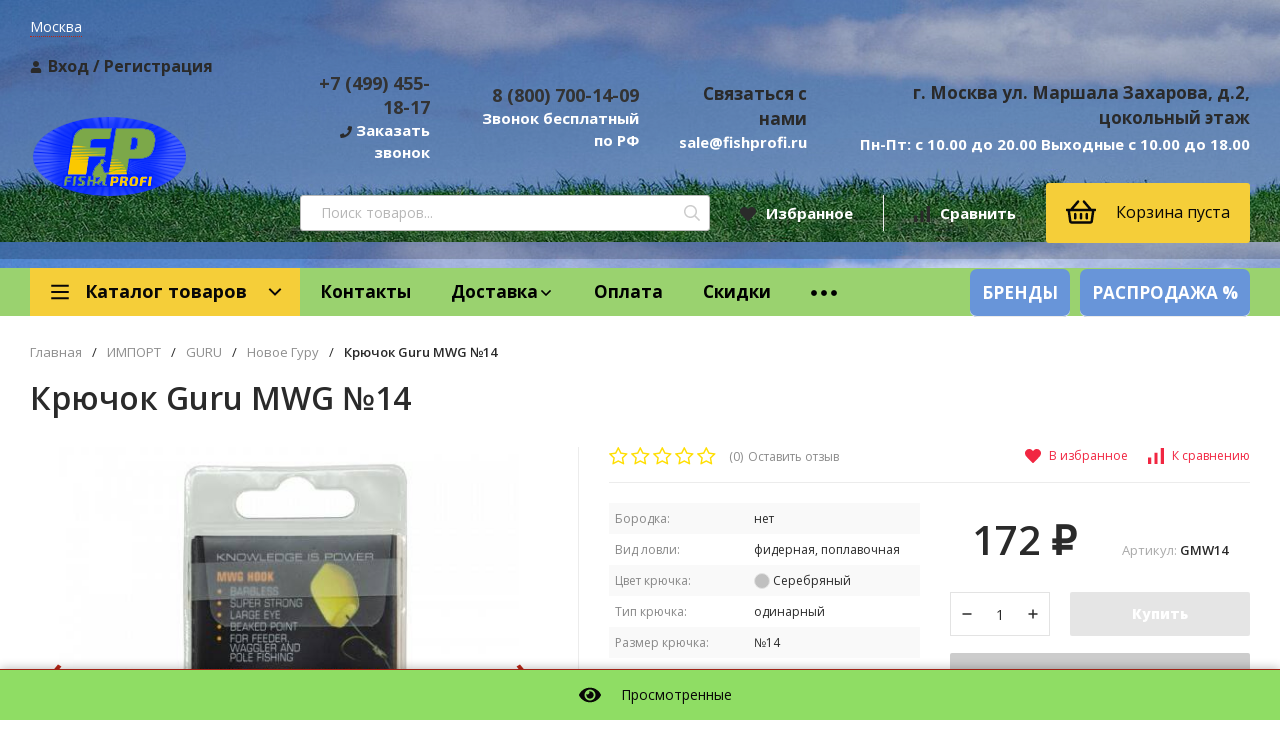

--- FILE ---
content_type: text/html; charset=utf-8
request_url: https://fishprofi.ru/import/guru/novoe-guru/kryuchok-guru-mwg-14/
body_size: 35602
content:
<!DOCTYPE html>
<html lang="ru"><head><title>Крючок Guru MWG №14 в Москве по цене 172 руб.: закажите товары в каталоге магазина Fishprofi.ru</title><meta http-equiv="Content-Type" content="text/html; charset=utf-8"/><meta name="viewport" content="width=device-width, initial-scale=1"/><meta http-equiv="x-ua-compatible" content="IE=edge"/><meta name="keywords" content="Крючок Guru MWG №14, Новое Гуру, рыболовный крючок, купить рыболовные крючки, крючки леска рыболовные, таблица крючков рыболовных"/><meta name="description" content="В интернет-магазине  Fishprofi.ru вы можете заказать и купить Крючок Guru MWG №14 по выгодной цене в Москве - большой выбор продукции в каталоге на сайте. Звоните: 8 (800) 700-14-09"/><meta name="yandex-verification" content="e6df092a63a96a5e" /><link rel="canonical" href="https://fishprofi.ru/import/guru/novoe-guru/kryuchok-guru-mwg-14/"/><meta name="yandex-verification" content="95c32f7b95721c50" /><link rel="shortcut icon" href="/favicon.ico"/><!-- rss --><link rel="alternate" type="application/rss+xml" title="FishProfi" href="https://fishprofi.ru/blog/rss/"><link href="/wa-data/public/site/themes/profitshop/css/profitshop.min.css?v1.1.4.215" rel="stylesheet"/><link href="/wa-data/public/site/themes/profitshop/css/fontello.min.css?v1.1.4.215" rel="stylesheet"/><link href="/wa-content/font/ruble/arial/fontface.css" rel="stylesheet"/><!--цвета текста--><link href="https://fonts.googleapis.com/css?family=Open+Sans:300,400,600,700,800&subset=cyrillic&display=swap" rel="stylesheet">  <style>:root {--font-family: "Open Sans", sans-serif;--site-max-width: 2048px;--cheme-color: #b92617;--cheme-color-hover: #a02215;--cheme-color-dop: #f57e51;--cheme-color-dop-hover: #f96934;--body-bg: #fff;--body-color: #2a2a2a;--b-bg: #8fdd64;--b-bg-hover: #080707;--b-color: #fff;--b-color-hover: #fffdfd;--h-promo-bg: #558063;--h-promo-color: #fff;--h-top-bg: #8fdd64;--h-menu-color: #f6eb0b;--h-menu-color-hover: #000;--h-menu-sub-color: #2a2a2a;--h-menu-sub-color-hover: #b3b3b3;--h-text-color: #666;--h-addr-color: #888;--h-addr-color-hover: #2a2a2a;--h-phone-color: #333;--h-auth-color: #2a2a2a;--h-auth-color-hover: #000;--m-catalog-color: #080707;--m-catalog-color-hover: #fefbfa;--m-catalog-bg: #f5ce39;--m-catalog-bg-hover: #080707;--m-catalog-left-bg: #8fdd64;--m-catalog-left-color: #080707;--m-catalog-left-color-hover: #080707;--h-icon-color: #2a2a2a;--h-icon-color-hover: #fefbfa;--h-i-count-bg: #a23c32;--h-i-count-color: #fff;--mcart-bg: #f5ce39;--mcart-bg-hover: #8fdd64;--mcart-color: #080707;--mcart-color-hover: #080707;--midd-color: #8c8c8c;--midd-callback: #b3b3b3;--bot-bg: #a02215;--b-menu-bg: #a23c32;--b-menu-bg-active: #a23c32;--b-menu-color-active: #fff;--b-menu-color: #f1f1f1;--b-menu-color-hover: #fff;--b-menu-sub-color: #2a2a2a;--b-menu-sub-color-hover: #b3b3b3;--c-title-color: #fff;--c-category-color: #f5ce39;--c-count-category-color: #8fdd64;--spec-color: #f12641;--spec-color-hover: #080707;--m-link-color: #2a2a2a;--m-link-color-hover: #080707;--m-link2-color: #2a2a2a;--m-link2-color-hover: #e2e2e3;--m-link3-color: #8fdd64;--m-link3-color-hover: #e2e2e3;--rating-color: #f5ce39;--h-icon-list-color: #f12641;--h-icon-list-hover: #2a2a2a;--badge-new: #83b735;--badge-low: #ff3100;--badge-best: #f4a51c;--filtr-bg: #8fdd64;--filtr-border: #f5ce39;--filtr-top-color: #080707;--filtr-top-bg: #c0ccd6;--filtr-param-border: #080707;--filtr-name-color: #2a2a2a;--filtr-label-color: #2a2a2a;--p-images-width: 45%;--f-cookies: #1a2332;--f-cookies-border: #28364d;--f-cookies-color: #ccc;--f-bg: #dafbbf;--f-color: #222;--f-h-color: #222;--f-dop-color: #a23c32;--h-bg: #a02215;--h-bars-bg: #fff;--h-m-hicon-color: #fff;--h-m-hcount-bg: #b3b3b3;--h-m-hcount-color: #fff;--h-m-title-bg: #333;--h-m-title-color: #fff;--h-m-icon-bg: #b3b3b3;--h-m-cart: #f8bf00;--f-panel-bg: #8fdd64;--f-panel-border: #a02215;--f-panel-color: #080707;--f-panel-color-hover: #f12641;--f-panel-icon: #080707;--f-panel-icon-hover: #f12641;}</style><!--/цвета текста/home/admin/www/fishprofi.ru/html/wa-data/public/site/themes/profitshop--><script src="https://code.jquery.com/jquery-1.11.1.min.js"></script><script src="https://code.jquery.com/jquery-migrate-1.2.1.min.js"></script><script src="/wa-apps/shop/plugins/flexdiscount/js/flexdiscountFrontend.min.js?2025.08.46"></script>
<style>i.icon16-flexdiscount.loading{background-image:url(https://fishprofi.ru/wa-apps/shop/plugins/flexdiscount/img/loading16.gif)}i.flexdiscount-big-loading{background:url(https://fishprofi.ru/wa-apps/shop/plugins/flexdiscount/img/loading.gif) no-repeat}.fl-is-loading > * { opacity: 0.3; }.fl-is-loading { position:relative }.fl-is-loading:after{ position:absolute; top:0;left:0;content:"";width:100%;height:100%; background:url(https://fishprofi.ru/wa-apps/shop/plugins/flexdiscount/img/loader2.gif) center center no-repeat}.fl-loader-2:after{ position:absolute; top:0;left:0;content:"";width:100%;height:100%; background:url(/wa-content/img/loading16.gif) center center no-repeat}i.icon16-flexdiscount{background-repeat:no-repeat;height:16px;width:16px;display:inline-block;text-indent:-9999px;text-decoration:none!important;vertical-align:top;margin:-.1em .25em 0 0}i.flexdiscount-big-loading{display:inline-block;width:32px;height:32px;margin:15px 0}.flexdiscount-coup-del-block,.flexdiscount-loader{display:none}.align-center{text-align:center}.flexdiscount-coup-result,.flexdiscount-form,.flexdiscount-price-block,.flexdiscount-user-affiliate,.flexdiscount-user-discounts{margin:10px 0}.flexdiscount-coup-result{color:green}.flexdiscount-coup-result.flexdiscount-error{color:red}.flexdiscount-max-affiliate,.flexdiscount-max-discount{font-size:1.5em;color:#c03;font-weight:600}.flexdiscount-coupon-delete:before{content:'x';padding:5px;-webkit-border-radius:50%;-moz-border-radius:50%;border-radius:50%;border:2px solid red;width:.5em;height:.5em;display:inline-block;text-align:center;line-height:.5em;margin-right:5px;font-size:1.3em;color:red;font-weight:700;vertical-align:middle}.flexdiscount-price-block{display:inline-block}.flexdiscount-product-discount{display:table}.flexdiscount-my-content>div{padding:10px}.flexdiscount-discounts-affiliate{color:#c03;background:#fff4b4;padding:5px 10px;border-radius:20px}/***********************
 *
 * ru: Блок Доступных скидок и бонусов
 * en: Available discount and bonuses
 *
************************/

/**
* Обертка
* Wrap
*/
.flexdiscount-available-discount { }
/**
* Блок вывода Доступных скидок и бонусов
* Available discount and bonuses
*/
.flexdiscount-alldiscounts {
    border: 1px solid #e7e7e7;
    border-radius: 4px;
    margin: 15px 0;
    box-shadow: 0 1px 3px rgba(0,0,0,0.05);
}
/**
* Шапка
* Header block
*/
.flexdiscount-alldiscounts-heading {
    background: #f5ce39;
    color: #fff;
    padding: 12px 15px;
    border-top-left-radius: 3px;
    border-top-right-radius: 3px;
}
/**
* Заголовок шапки
* Header text
*/
.flexdiscount-alldiscounts-heading .h3 {
    font-size: 16px;
    font-weight: 600;
    margin: 0;
    color: #000000;
}
/**
* Внутренний отступ основной части
* Padding of the block body
*/
.flexdiscount-alldiscounts-body, .flexdiscount-alldiscounts .flexdiscount-body { padding:0; }

.flexdiscount-interactive ul {
    margin: 0;
    padding: 0;
    list-style: none;
}

.flexdiscount-interactive li {
    padding: 10px 15px;
    margin: 0;
    border-bottom: 1px solid #f0f0f0;
    display: flex;
    align-items: center;
    position: relative;
}



.flexdiscount-interactive li:last-child {
    border-bottom: none;
}

.flexdiscount-interactive li:before {
    content: "\2713";
    color: #2ecc71;
    margin-right: 10px;
    font-size: 18px;
    font-weight: bold;
}

.flexdiscount-interactive li.quantity-discount:before {
    content: "+"; 
    color: #ff6633;
    font-size: 16px;
}

.flexdiscount-interactive li.sum-discount:before {
    content: "\20BD";
    color: #3498db;
    font-size: 16px;
}

.flexdiscount-interactive li:hover {
    background-color: #f9f9f9;
}

.discount-badge {
    background: #ff6633;
    color: white;
    padding: 2px 6px;
    border-radius: 3px;
    margin-left: 10px;
    font-weight: bold;
} 

/*
* Ширина таблицы
* Width table
*/
.flexdiscount-alldiscounts table { width: 100%; }
/*
* Внешний отступ неупорядоченных списков
* Margin of unordered lists
*/
.flexdiscount-alldiscounts ul li {padding: 5px 0px 2px 5px}
.flexdiscount-alldiscounts ul {list-style: none; }
/*
* Стили таблицы
* Table styles
*/
.flexdiscount-alldiscounts .flexdiscount-table { border-left: 1px solid #000; border-top: 1px solid #000; width: 100%; margin: 0; }
/*
* Стили заголовков и ячеек таблицы
* Table cells styles
*/
.flexdiscount-alldiscounts .flexdiscount-table td, .flexdiscount-alldiscounts .flexdiscount-table th { color: #000; border: 1px solid #000; padding: 5px; }
.fl-discount-skus { margin-bottom: 10px; }
tr.fl-discount-skus td { padding: 10px 5px; }

/***********************
 *
 * ru: Блок Действующих скидок и бонусов
 * en: Product active discounts and bonuses
 *
************************/

/**
* Обертка
* Wrap
*/
.flexdiscount-product-discount { display: table; }
/**
* Блок вывода Действующих скидок и бонусов
* Product active discounts and bonuses block
*/
.flexdiscount-pd-block { background-color: #FFFFFF; border: 1px solid #DDDDDD; -webkit-border-radius: 4px; -moz-border-radius: 4px; border-radius: 4px; margin: 10px 0; }
/**
* Шапка
* Header block
*/
.flexdiscount-pd-block .flexdiscount-heading, #yourshop .flexdiscount-pd-block .flexdiscount-heading { background: #163bdb; text-transform: uppercase; border-color: #DDDDDD; color: #333333; -webkit-border-top-left-radius: 3px; -moz-border-top-left-radius: 3px; border-top-left-radius: 3px; -webkit-border-top-right-radius: 3px; -moz-border-top-right-radius: 3px; border-top-right-radius: 3px; padding: 10px 15px;}
/**
* Заголовок шапки
* Header text
*/
.flexdiscount-pd-block .flexdiscount-heading .h3 { font-size: 14px; margin: 0; padding: 0; color: #fff;}
/**
* Внутренний отступ основной части
* Padding of the block body
*/
.flexdiscount-pd-block .flexdiscount-body { padding: 15px; }
/*
* Внешний отступ неупорядоченных списков
* Margin of unordered lists
*/
.flexdiscount-pd-block ul { margin: 0; }
/*
* Стили таблицы
* Table styles
*/
.flexdiscount-pd-block .flexdiscount-table { border-left: 1px solid #000; border-top: 1px solid #000; width: 100%; margin: 0; }
/*
* Стили заголовков и ячеек таблицы
* Table cells styles
*/
.flexdiscount-pd-block .flexdiscount-table td, .flexdiscount-pd-block .flexdiscount-table th { color: #000; border: 1px solid #000; padding: 5px; }

/***********************
 *
 * ru: Активные скидок и бонусов
 * en: Active discounts and bonuses block
 *
************************/

/**
* Обертка
* Wrap
*/
.flexdiscount-user-discounts { }
/**
* Блок вывода активных скидок и бонусов
* Active discounts and bonuses block
*/
.flexdiscount-discounts { clear: both; overflow: hidden; background-color: #FFFFFF; border: 1px solid #ddd; margin: 10px 0; }
/**
* Шапка
* Header block
*/
.flexdiscount-discounts-heading { background: #eee; text-transform: uppercase; color: #333333; padding: 10px 15px; }
/**
* Заголовок шапки
* Header text
*/
.flexdiscount-discounts-heading .h3 { font-size: 14px; margin: 0; color: #444; }
/**
* Внутренний отступ основной части
* Padding of the block body
*/
.flexdiscount-discounts-body { padding: 0; }
/*
* Ширина таблицы
* Width table
*/
.flexdiscount-discounts table { width: 100%; }
/*
* Стили неупорядоченных списков
* Styles of unordered lists
*/
.flexdiscount-discounts-body ul { list-style: none; padding: 0; margin: 0; }
.flexdiscount-discounts-body li { padding: 10px 15px; background-color: #fefce3; margin: 5px 0; }
/*
* Стили для размера скидки
* Styles for discount
*/
.flexdiscount-discounts-price { color: #e8385c; display: inline-block; }

/***********************
 *
 * ru: Дополнительная форма ввода купонов
 * en: Additional coupon form
 *
************************/

/*
* Цвет сообщения о успешно введенном купоне
* Message color about successfully entered coupon
*/
.flexdiscount-coup-result { color: green; }
/*
* Цвет сообщения о неверно введенном купоне
* Message color about incorrectly entered coupon
*/
.flexdiscount-coup-result.flexdiscount-error { color: #ff0000; }
/**
* Крестик удаления купона
* Delete coupon cross
*/
.flexdiscount-coupon-delete:before { content: 'x'; padding: 5px; -webkit-border-radius: 50%; -moz-border-radius: 50%; border-radius: 50%; border: 2px solid #ff0000; width: .5em; height: .5em; display: inline-block; text-align: center; line-height: .5em; margin-right: 5px; font-size: 1.3em; color: #ff0000; font-weight: bold; vertical-align: middle; }

/***********************
 *
 * ru: Блок правил запрета
 * en: Deny discounts block
 *
************************/

/**
* Обертка
* Wrap
*/
.flexdiscount-deny-discount { }
/**
* Блок вывода правил запрета
* Deny discounts block
*/
.flexdiscount-denydiscounts { clear: none; background-color: #FFFFFF; border: 1px solid #DDDDDD; -webkit-border-radius: 4px; -moz-border-radius: 4px; border-radius: 4px; margin: 10px 0; }
/**
* Шапка
* Header block
*/
.flexdiscount-denydiscounts-heading { background: #ff0000; text-transform: uppercase; -webkit-border-top-left-radius: 3px; -moz-border-top-left-radius: 3px; border-top-left-radius: 3px; -webkit-border-top-right-radius: 3px; -moz-border-top-right-radius: 3px; border-top-right-radius: 3px; padding: 10px 15px;}
/**
* Заголовок шапки
* Header text
*/
.flexdiscount-denydiscounts-heading .h3 { font-size: 14px; margin: 0; padding: 0; color: #fff;}
/**
* Внутренний отступ основной части
* Padding of the block body
*/
.flexdiscount-denydiscounts-body, .flexdiscount-denydiscounts .flexdiscount-body { padding: 15px; }
/*
* Ширина таблицы
* Width table
*/
.flexdiscount-denydiscounts table { width: 100%; }
/*
* Внешний отступ неупорядоченных списков
* Margin of unordered lists
*/
.flexdiscount-denydiscounts ul {margin: 0 0 0 -5px; list-style: none; }
/*
* Стили таблицы
* Table styles
*/
.flexdiscount-denydiscounts .flexdiscount-table { border-left: 1px solid #000; border-top: 1px solid #000; width: 100%; margin: 0; }
/*
* Стили заголовков и ячеек таблицы
* Table cells styles
*/
.flexdiscount-denydiscounts .flexdiscount-table td, .flexdiscount-denydiscounts .flexdiscount-table th { color: #000; border: 1px solid #000; padding: 5px; }

/***********************
 *
 * ru: Блок цены со скидкой
 * en: Block of price with discount
 *
************************/

/*
* Обертка
* Wrap
*/
.flexdiscount-price-block { display: inline-block; }

/***********************
 *
 * ru: Скидки в личном кабинете
 * en: Discounts in customer account
 *
************************/

/*
* Обертка
* Wrap
*/
.flexdiscount-my-content > div { padding: 10px; }

/***********************
 *
 * ru: Остальные стили
 * en: Other styles
 *
************************/

/*
* Бонусы
* Bonuses
*/
.flexdiscount-discounts-affiliate { color: #c03; background: #fff4b4; padding: 5px 10px; border-radius: 20px; }
/**
* Максимальное значение скидок и бонусов в блоках Доступных и Действующих скидок
* Maximum value of discount and bonuses in Available discounts block and Product discounts block
*/
.flexdiscount-max-discount, .flexdiscount-max-affiliate { font-size: 1.3em; color: #c03; font-weight: 600; }</style><script>$(function() {$.flexdiscountFrontend = new FlexdiscountPluginFrontend({urls: {couponAddUrl: '/flexdiscount/couponAdd/',updateDiscountUrl: '/flexdiscount/update/',refreshCartUrl: '/flexdiscount/cartUpdate/',deleteUrl: '/flexdiscount/couponDelete/',cartSaveUrl: {shop: '/cart/save/',plugin: '/my/'},cartDeleteUrl: {shop: '/cart/delete/',plugin: '/my/'},cartAddUrl: {shop: '/cart/add/',plugin: '/my/'}},updateInfoblocks: 1,hideDefaultAffiliateBlock: '1',ss8forceUpdate: '0',addAffiliateBlock: 1,loaderType: 'loader1',locale: 'ru_RU',settings: {"enable_frontend_cart_hook":1,"coupon_form":"    <div class=\"flexdiscount-form\">\r\n        <input type=\"text\" placeholder=\"\u041a\u043e\u0434 \u043a\u0443\u043f\u043e\u043d\u0430\" class=\"flexdiscount-coupon-code wa-input\">\r\n        <input type=\"submit\" class=\"flexdiscount-submit-button wa-button gray\" value=\"\u041f\u0440\u0438\u043c\u0435\u043d\u0438\u0442\u044c\">\r\n        <div class=\"flexdiscount-coup-del-block\">\r\n            <a href=\"#\" title=\"\u0443\u0434\u0430\u043b\u0438\u0442\u044c \u043a\u0443\u043f\u043e\u043d\" class=\"flexdiscount-coupon-delete\">\u0443\u0434\u0430\u043b\u0438\u0442\u044c \u043a\u0443\u043f\u043e\u043d<\/a>\r\n        <\/div>\r\n        <div class=\"flexdiscount-coup-result\"><\/div>\r\n    <\/div>\r\n\r\n"},ss8UpdateAfterPayment: 0,shopVersion: '10.2.1.978'});});</script>
<!-- JivoChat Plugin -->
<script>
window.addEventListener('load', function() {
    const script = document.createElement('script');
    script.src='//code.jivosite.com/widget/V68DZyWk1D';
    document.body.appendChild(script);
});
</script>
<!-- JivoChat Plugin -->
<link href='/wa-apps/shop/plugins/cityselect/css/suggestions.20.min.css?v=2.0.4' rel='stylesheet'><script src='/wa-apps/shop/plugins/cityselect/js/jquery.suggestions.20.min.js?v2.0.4'></script><link href='/wa-apps/shop/plugins/cityselect/css/frontend.min.css?v=2.0.4' rel='stylesheet'><script src='/wa-apps/shop/plugins/cityselect/js/frontend.min.js?v=2.0.4'></script><script>function init_shop_cityselect(){
shop_cityselect.location={"country":"rus","city":"\u041c\u043e\u0441\u043a\u0432\u0430","region":"77","zip":"101000","constraints_street":"","need_detect":true};
shop_cityselect.route_params={"app":"shop","_name":"\u0420\u044b\u0431\u043e\u043b\u043e\u0432\u043d\u044b\u0439 \u0438\u043d\u0442\u0435\u0440\u043d\u0435\u0442-\u043c\u0430\u0433\u0430\u0437\u0438\u043d Fishprofi","theme":"profitshop","theme_mobile":"profitshop","checkout_version":"2","locale":"ru_RU","ssl_all":"1","title":"\u0420\u044b\u0431\u043e\u043b\u043e\u0432\u043d\u044b\u0439 \u0438\u043d\u0442\u0435\u0440\u043d\u0435\u0442-\u043c\u0430\u0433\u0430\u0437\u0438\u043d Fishprofi, \u043a\u0443\u043f\u0438\u0442\u044c \u0442\u043e\u0432\u0430\u0440\u044b \u0434\u043b\u044f \u0440\u044b\u0431\u0430\u043b\u043a\u0438 \u0432 \u041c\u043e\u0441\u043a\u0432\u0435 \u0441 \u0434\u043e\u0441\u0442\u0430\u0432\u043a\u043e\u0439 \u043f\u043e \u0420\u043e\u0441\u0441\u0438\u0438","meta_keywords":"\u0420\u044b\u0431\u043e\u043b\u043e\u0432\u043d\u044b\u0439 \u0438\u043d\u0442\u0435\u0440\u043d\u0435\u0442-\u043c\u0430\u0433\u0430\u0437\u0438\u043d \u0441 \u0442\u043e\u0432\u0430\u0440\u0430\u043c\u0438 \u0434\u043b\u044f \u0440\u044b\u0431\u0430\u043b\u043a\u0438 \u0432 \u041c\u043e\u0441\u043a\u0432\u0435 \u0438 \u043f\u043e \u0420\u043e\u0441\u0441\u0438\u0438","meta_description":"\u0420\u044b\u0431\u043e\u043b\u043e\u0432\u043d\u044b\u0439 \u0438\u043d\u0442\u0435\u0440\u043d\u0435\u0442-\u043c\u0430\u0433\u0430\u0437\u0438\u043d Fishprofi, \u0443 \u043d\u0430\u0441 \u043c\u043e\u0436\u043d\u043e \u043a\u0443\u043f\u0438\u0442\u044c \u0442\u043e\u0432\u0430\u0440\u044b \u0434\u043b\u044f \u0440\u044b\u0431\u0430\u043b\u043a\u0438 \u043e\u043f\u0442\u043e\u043c \u0438 \u0432 \u0440\u043e\u0437\u043d\u0438\u0446\u0443 \u043f\u043e \u043d\u0438\u0437\u043a\u0438\u043c \u0446\u0435\u043d\u0430\u043c.","og_title":"","og_image":"","og_video":"","og_description":"","og_type":"","og_url":"","url_type":"2","products_per_page":"","type_id":["1","2","4","5","6","7","29","9","10","23","14","16","30","17","18","20","21","31","22","24","25","26","28","36"],"currency":"RUB","public_stocks":"0","drop_out_of_stock":"1","payment_id":"0","shipping_id":["18","27","35"],"checkout_storefront_id":"cc15941126a09dfbf2606343bc9a256c","category_url":"import\/guru\/novoe-guru","product_url":"kryuchok-guru-mwg-14","module":"frontend","action":"product","cityselect__url":"import\/guru\/novoe-guru\/kryuchok-guru-mwg-14\/"};
shop_cityselect.countries=[];
shop_cityselect.iso2to3={"RU":"rus"};
shop_cityselect.language='ru';
shop_cityselect.init('69a16e00c656838c5917147497336d00cb2173ee','/','/wa-apps/shop/plugins/cityselect/js/fancybox/','city-settlement','none',1,1,0);
        } if (typeof shop_cityselect !== 'undefined') { init_shop_cityselect() } else { $(document).ready(function () { init_shop_cityselect() }) }</script>	<input type="hidden" name="g-recaptcha-response" id="wa-invisible-recaptcha691909e6a7a01" value="">

<script>
  (function() {
    // if already has captcha in page
    if (window.grecaptcha_once) {
      if (typeof window.grecaptcha_once === 'string') {
          $('#wa-invisible-recaptcha691909e6a7a01').val(window.grecaptcha_once);
      }
      return;
    }
    window.grecaptcha_once = true;

    const captchaNode = document.createElement('div');
    captchaNode.classList.add('g-recaptcha');
    captchaNode.dataset.size = 'invisible';
    captchaNode.dataset.sitekey = '6LcmBHApAAAAAF4cgPlC0bQ04Z-SdT5_iBuKgHz-';
    captchaNode.dataset.callback = 'onRecaptchaDataCallback';
    captchaNode.dataset.errorCallback = 'onRecaptchaErrorCallback';
    captchaNode.dataset.expiredCallback = 'onRecaptchaExpireCallback';

    document.body.insertAdjacentElement('afterbegin', captchaNode);

    let widget_id = null;
    let expire_timeout = null;

    window.onRecaptchaDataCallback = function (response_id) {
      document.cookie = "g-recaptcha-response=" + encodeURIComponent(response_id) + "; max-age=300";
      $('input[name="g-recaptcha-response"]').val(response_id);
      window.grecaptcha_once = response_id;
      window.captchaInitialized = true;
    };

    window.onRecaptchaErrorCallback = function (error) {
      debugLog('Captcha Error', error);
      if (error === "Timeout") {
        try {
          grecaptcha.reset(widget_id);
          grecaptcha.execute(widget_id);
          $(window).trigger('wa_recaptcha_loaded');
          window.captchaInitialized = true;
        } catch (e) {
          console.log('Unable to reset WA ReCaptcha widget id =', widget_id);
          console.log(e);
        }
      }
    };

    window.onRecaptchaExpireCallback = function () {
      debugLog('Captcha expired, reloading');
      try {
        grecaptcha.reset(widget_id);
        setTimeout(function() {
          try {
            grecaptcha.execute(widget_id);
            $(window).trigger('wa_recaptcha_loaded');
            window.captchaInitialized = true;
          } catch (e) {
            console.log('Unable to reset WA ReCaptcha widget id =', widget_id);
            console.log(e);
          }
        }, 77);
      } catch (e) {
        console.log('Unable to reset WA ReCaptcha widget id =', widget_id);
        console.log(e);
      }
      updateForceReloadTimeout();
    };

    window.onloadWaRecaptchaCallback = function () {
      debugLog('Captcha init');
      widget_id = grecaptcha.render(captchaNode);
      grecaptcha.execute(widget_id);
      updateForceReloadTimeout();
    };

    // expired-callback is unreliable on some sites for some reason and is never called
    // so we use timeout as a fallback method
    function updateForceReloadTimeout() {
      if (expire_timeout) {
        clearTimeout(expire_timeout);
      }
      expire_timeout = setTimeout(forceReloadCaptcha, 95000);
    }

    function forceReloadCaptcha() {
      debugLog('Force Reload Captcha');
      onRecaptchaExpireCallback();
    }

    function debugLog() {
      return; // logging disabled
      var args = Array.prototype.slice.call(arguments);
      args.splice(0, 0, (new Date()).getHours()+':'+(new Date()).getMinutes()+':'+(new Date()).getSeconds());
      console.log.apply(console, args);
    }

    $(function () {
      $.getScript("https://www.google.com/recaptcha/api.js?render=explicit&onload=onloadWaRecaptchaCallback");
    });
  })();
</script>

	<link href="/wa-apps/shop/plugins/callb/css/callb.css?10.2.1.978" rel="stylesheet">

		<script type="text/javascript" src="/wa-apps/shop/plugins/callb/js/jquery.maskedinput.min.js"></script>
	
	<script src="/wa-apps/shop/plugins/callb/js/callb.frontend.js?10.2.1.978" type="text/javascript"></script>

	<script type="text/javascript">
		(function ($) {
			var localeSettings = {};
				localeSettings.text_close = 'Закрыть';
				localeSettings.error_sendmail = 'Произошла ошибка при отправке сообщения';
				localeSettings.error_name_phone = 'Заполните «Имя» и «Телефон»';

			callbFrontend.initModule("/callb/", {"privacy_link_text":"\u0441\u043e\u0433\u043b\u0430\u0441\u0438\u0435 \u043d\u0430 \u043e\u0431\u0440\u0430\u0431\u043e\u0442\u043a\u0443 \u043f\u0435\u0440\u0441\u043e\u043d\u0430\u043b\u044c\u043d\u044b\u0445 \u0434\u0430\u043d\u043d\u044b\u0445","text_more_thanks_message":"\u0432\u0430\u0448\u0435 \u0441\u043e\u043e\u0431\u0449\u0435\u043d\u0438\u0435 \u043e\u0442\u043f\u0440\u0430\u0432\u043b\u0435\u043d\u043e!","style_thanks_text_color":"717171","style_form_background":"ffffff","style_header_background":"9ad26f","style_header_text_color":"ffffff","style_submit_width":"300","style_submit_height":"34","style_submit_background":"9ad26f","style_submit_text_color":"ffffff","style_close_ok_background":"9ad26f","style_close_error_background":"de4d2c","text_thanks_message":"\u0421\u043f\u0430\u0441\u0438\u0431\u043e,","style_form_height":"300","style_form_width":"400","privacy_text":"\u041d\u0430\u0436\u0438\u043c\u0430\u044f \u043d\u0430 \u043a\u043d\u043e\u043f\u043a\u0443 \u00ab\u041e\u0442\u043f\u0440\u0430\u0432\u0438\u0442\u044c\u00bb, \u044f \u0434\u0430\u044e","privacy_status":"off","text_submit_button":"\u041e\u0442\u043f\u0440\u0430\u0432\u0438\u0442\u044c","update_time":"1497799189","status":"on","frontend_head_status":"on","callb_request_limit":"10","show_done":"off","comment_status":"on","email_of_sender":"","email_of_recipient":"","id_in_html":"#call-back-button","phone_masked_input":"+7(999)999-99-99","text_header_title":"\u041e\u0431\u0440\u0430\u0442\u043d\u044b\u0439 \u0437\u0432\u043e\u043d\u043e\u043a","text_name_placeholder":"\u0412\u0430\u0448\u0435 \u0418\u043c\u044f","text_phone_placeholder":"\u0412\u0430\u0448 \u0422\u0435\u043b\u0435\u0444\u043e\u043d","text_comment_placeholder":"\u0412\u0430\u0448 \u0432\u043e\u043f\u0440\u043e\u0441","privacy_link_url":"\/policy-confed\/","privacy_checkbox_status":"on","privacy_checkbox_checked":"checked"}, localeSettings);
		})(jQuery);
	</script>
		
<meta property="og:type" content="website">
<meta property="og:title" content="Крючок Guru MWG №14 в Москве по цене 172 руб.: закажите товары в каталоге магазина Fishprofi.ru">
<meta property="og:image" content="https://fishprofi.ru/wa-data/public/shop/products/81/99/159981/images/34021/34021.750x0.jpg">
<meta property="og:url" content="https://fishprofi.ru/import/guru/novoe-guru/kryuchok-guru-mwg-14/">
<meta property="product:price:amount" content="172">
<meta property="product:price:currency" content="RUB">
<meta property="og:description" content="В интернет-магазине  Fishprofi.ru вы можете заказать и купить Крючок Guru MWG №14 по выгодной цене в Москве - большой выбор продукции в каталоге на сайте. Звоните: 8 (800) 700-14-09">
<!-- Yandex.Metrika counter -->
<script type="text/javascript" >
   (function(m,e,t,r,i,k,a){m[i]=m[i]||function(){(m[i].a=m[i].a||[]).push(arguments)};
   m[i].l=1*new Date();k=e.createElement(t),a=e.getElementsByTagName(t)[0],k.async=1,k.src=r,a.parentNode.insertBefore(k,a)})
   (window, document, "script", "https://mc.yandex.ru/metrika/tag.js", "ym");

   ym(55511893, "init", {
        clickmap:true,
        trackLinks:true,
        accurateTrackBounce:true,
        webvisor:true,
        ecommerce:"dataLayer"
   });
</script>
<noscript><div><img src="https://mc.yandex.ru/watch/55511893" style="position:absolute; left:-9999px;" alt="" /></div></noscript>
<!-- /Yandex.Metrika counter -->
<script>window._svg = "/wa-data/public/site/themes/profitshop/img/svg.svg";window.modal_add = true;window.images_arrow = true;</script></head><body><!--header.html--><div class="h-hidden"><div itemscope="" itemtype="http://schema.org/Organization"><meta itemprop="name" content="FishProfi"><meta itemprop="address" content="Москва ул. Маршала Захарова, д.2, цокольный этаж"><meta itemprop="telephone" content="8 (800) 700-14-09"><meta itemprop="url" content="https://fishprofi.ru/"><div itemprop="logo" itemscope="" itemtype="http://schema.org/ImageObject"><link itemprop="contentUrl" href="/wa-data/public/site/themes/profitshop/img/logo.png?v1623853708"><link itemprop="url" href="/wa-data/public/site/themes/profitshop/img/logo.png?v1623853708"></div></div></div><header class="header"><div class="header__top"><div class="wrap header__flex"><div class="b-cityselect__wrapper b-cityselect__wrapper--profitshop b-cityselect__wrapper--header"><a href="#" class="b-cityselect__city i-cityselect__city_change"><i class="fas fa fa-map-marker fa-map-marker-alt"></i> <span class="i-cityselect__city">Москва</span></a><div class="b-cityselect__notifier b-cityselect__notifier--profitshop"><div class="b-cityselect__notifier_triangle"></div><div class="b-cityselect__notifier_title">Ваш город <b class="i-cityselect__city">Москва</b>?</div><div class="b-cityselect__notifier_buttons nowrap"><input type="button" class="btn btn-primary uni-btn uni-btn--red b-cityselect__city_yes i-cityselect__city_yes" value="Да"> <input type="button" class="b-cityselect__city_no btn btn-default gray uni-btn i-cityselect__city_no" value="Нет"></div></div><script>if (typeof shop_cityselect !== 'undefined') { shop_cityselect.detect() } else { document.addEventListener("DOMContentLoaded", function() { shop_cityselect.detect() }) }</script></div><div class="header__col"><div class="auth"><svg class="icon10 i-user"><use xlink:href="#i-user"></use></svg><a href="/login/">Вход</a> / <a href="/signup/">Регистрация</a></div></div></div></div><div class="header__midd"><div class="header__midd-w wrap"><a class="header__logo" href="/"><img src="/wa-data/public/site/themes/profitshop/img/logo.png?v1623853708?v1.1.4.215" alt="FishProfi"></a><div class="header__c header__c-col"><div class="header__c header__c-w header__c-mb"><div class="header__info"><div class="header__info-phone"><a class="header__phone" href="tel:84994551817">+7 (499) 455-18-17</a></div><div><svg class="icon10 i-phone "><use xlink:href="#i-phone"></use></svg> <div id="call-back-button">Заказать звонок</div></div></div><div class="header__info header__info-mobile"><div class="header__info-phone"><a href="tel:88007001409" class="header__phone">8 (800) 700-14-09</a></div><div class="header__info-free">Звонок бесплатный по РФ</div></div><div class="header__info"><div class="header__info-address">Связаться с нами</div><a href="mailto:sale@fishprofi.ru" class="header__info-mail">sale@fishprofi.ru</a></div><div class="header__info"><div class="header__info-address">г. Москва ул. Маршала Захарова, д.2, цокольный этаж</div><div class="header__info-rejim"> Пн-Пт: с 10.00 до 20.00 Выходные с 10.00  до 18.00</div></div></div><div class="header__c header__c-w"><div class="search search_q"><form class="search__form" method="get" action="/search/"><input class="search__input" type="text" name="query" autocomplete="off" placeholder="Поиск товаров..." value=""><button class="search__button" type="submit"><svg class="icon16 i-search"><use xlink:href="#i-search"></use></svg></button></form><div class="search__query">&nbsp;</div><div class="search-res"></div></div><div class="header__c"><a class="favorits hicon hicon_b-right" href="/search/?view=favorite" rel="nofollow"  title="Избранное"><span class="favorits__count hcount">0</span><svg class="icon16 i-favorits"><use xlink:href="#i-favorits"></use></svg><span class="hcount__name">Избранное</span></a><a class="compare hicon" href="/compare/" rel="nofollow" title="Сравнить"><span class="compare__count hcount">0</span><svg class="icon16 i-compare"><use xlink:href="#i-compare"></use></svg><span class="hcount__name">Сравнить</span></a><div class="mcart hicon"><a class="mcart__link" href="/order/" rel="nofollow"><span class="mcart__count hcount">0</span><svg class="icon30 i-basket"><use xlink:href="#i-basket"></use></svg><span class="mcart__price">Корзина пуста</span></a><div class="mcart__items" data-url="/cart/"><p class="mcart__title">Корзина</p><div class="mcart__all" style="display:none;"><div class="mcart__total"><div class="mcart__total-text">Итоговая сумма:</div><div class="mcart__total-price">0 <span class="ruble">₽</span></div></div><!--noindex--><a class="button button_nob" href="/order/" rel="nofollow">Корзина</a><a class="button button_dop" href="/order/" rel="nofollow">Оформить заказ</a><!--/noindex--></div><p class="header__info-address">Ваша корзина пуста</p></div></div></div></div></div></div></div><div class="header__bott"><div class="header__bott-w wrap"><div class="header__bott-left"><div class="c-menu c-menu_hover"><div class="c-menu__catalog"><svg class="icon20 i-bars "><use xlink:href="#i-bars"></use></svg>Каталог товаров<svg class="icon20 i-angle-down "><use xlink:href="#i-angle-down"></use></svg></div><div class="c-menu__block c-menu__block_pos-abs"><ul class="c-menu__lv1 c-menu__lv1-pos"><li class="c-menu__lv1-li"><a class="c-menu__lv1-link" href="/likvidatsiya-ostatkov/"><span class="c-menu__name">Распродажа </span><span class="d-menu__angle-right"><svg class="icon10 i-angle-right "><use xlink:href="#i-angle-right"></use></svg></span></a><div class="c-menu__dop"><ul class="c-menu__lv2"><li class="c-menu__lv2-li"><a class="c-menu__lv2-link" href="/likvidatsiya-ostatkov/udilishcha/"><span class="c-menu__name">Удилища </span></a></li><li class="c-menu__lv2-li"><a class="c-menu__lv2-link" href="/likvidatsiya-ostatkov/leska/"><span class="c-menu__name">Леска </span></a></li><li class="c-menu__lv2-li"><a class="c-menu__lv2-link" href="/likvidatsiya-ostatkov/kryuchki/"><span class="c-menu__name">Крючки </span></a></li><li class="c-menu__lv2-li"><a class="c-menu__lv2-link" href="/likvidatsiya-ostatkov/poplavki-osnastki-montazhi/"><span class="c-menu__name">Поплавки, оснастки, монтажи </span></a></li><li class="c-menu__lv2-li"><a class="c-menu__lv2-link" href="/likvidatsiya-ostatkov/kormushki-i-gruza/"><span class="c-menu__name">Кормушки и груза </span></a></li><li class="c-menu__lv2-li"><a class="c-menu__lv2-link" href="/likvidatsiya-ostatkov/katushki/"><span class="c-menu__name">Катушки </span></a></li><li class="c-menu__lv2-li"><a class="c-menu__lv2-link" href="/likvidatsiya-ostatkov/prikormki-nasadki-aromatizatory/"><span class="c-menu__name">Прикормки, насадки, ароматизаторы </span></a></li><li class="c-menu__lv2-li"><a class="c-menu__lv2-link" href="/likvidatsiya-ostatkov/sadki-podsacheki/"><span class="c-menu__name">Садки, подсачеки </span></a></li><li class="c-menu__lv2-li"><a class="c-menu__lv2-link" href="/likvidatsiya-ostatkov/sumki-chekhly-yomkosti-korobki-tubusy/"><span class="c-menu__name">Сумки, чехлы, ёмкости, коробки, тубусы </span></a></li><li class="c-menu__lv2-li"><a class="c-menu__lv2-link" href="/likvidatsiya-ostatkov/komplekty/"><span class="c-menu__name">Аксессуары, инструменты, разное </span></a></li><li class="c-menu__lv2-li"><a class="c-menu__lv2-link" href="/likvidatsiya-ostatkov/mebel/"><span class="c-menu__name">Мебель </span></a></li><li class="c-menu__lv2-li"><a class="c-menu__lv2-link" href="/likvidatsiya-ostatkov/obves/"><span class="c-menu__name">Обвес </span></a></li><li class="c-menu__lv2-li"><a class="c-menu__lv2-link" href="/likvidatsiya-ostatkov/odezhda-ochki/"><span class="c-menu__name">Одежда, очки </span></a></li><li class="c-menu__lv2-li"><a class="c-menu__lv2-link" href="/likvidatsiya-ostatkov/zimnyaya-rybalka/"><span class="c-menu__name">Зимняя рыбалка </span></a></li></ul></div></li><li class="c-menu__lv1-li"><a class="c-menu__lv1-link" href="/lyetnyaya-rybalka/"><span class="c-menu__name">Летняя рыбалка </span><span class="d-menu__angle-right"><svg class="icon10 i-angle-right "><use xlink:href="#i-angle-right"></use></svg></span></a><div class="c-menu__dop"><ul class="c-menu__lv2"><li class="c-menu__lv2-li"><a class="c-menu__lv2-link" href="/lyetnyaya-rybalka/udochki/"><span class="c-menu__name">Удилища </span></a><ul class="c-menu__lv3"><li class="c-menu__lv3-li"><a class="c-menu__lv3-link" href="/lyetnyaya-rybalka/udochki/udilishcha-makhovye/"><span class="c-menu__name">Удилища маховые </span></a></li><li class="c-menu__lv3-li"><a class="c-menu__lv3-link" href="/lyetnyaya-rybalka/udochki/udilishcha-bolonskie/"><span class="c-menu__name">Удилища болонские </span></a></li><li class="c-menu__lv3-li"><a class="c-menu__lv3-link" href="/lyetnyaya-rybalka/udochki/udilishcha-fidernye/"><span class="c-menu__name">Удилища фидерные </span></a></li><li class="c-menu__lv3-li"><a class="c-menu__lv3-link" href="/lyetnyaya-rybalka/udochki/udilishcha-karpovye/"><span class="c-menu__name">Удилища карповые </span></a></li><li class="c-menu__lv3-li"><a class="c-menu__lv3-link" href="/lyetnyaya-rybalka/udochki/udilishcha-matchevye/"><span class="c-menu__name">Удилища матчевые </span></a></li><li class="c-menu__lv3-li"><a class="c-menu__lv3-link" href="/lyetnyaya-rybalka/udochki/spinningovye-udilishcha/"><span class="c-menu__name">Спиннинговые удилища </span></a></li><li class="c-menu__lv3-li"><a class="c-menu__lv3-link" href="/lyetnyaya-rybalka/udochki/udilishche-universalnoe/"><span class="c-menu__name">Удилища универсальные </span></a></li><li class="c-menu__lv3-li"><a href="/lyetnyaya-rybalka/udochki/" class="c-menu__lv3-link-all">смотреть все...</a></li></ul></li><li class="c-menu__lv2-li"><a class="c-menu__lv2-link" href="/lyetnyaya-rybalka/leska/"><span class="c-menu__name">Леска, шок-лидеры, лидкоры. </span></a><ul class="c-menu__lv3"><li class="c-menu__lv3-li"><a class="c-menu__lv3-link" href="/lyetnyaya-rybalka/leska/monofilnaya-leska/"><span class="c-menu__name">Монофильная леска </span></a></li><li class="c-menu__lv3-li"><a class="c-menu__lv3-link" href="/lyetnyaya-rybalka/leska/flyukarbonovaya-leska/"><span class="c-menu__name">Флюорокарбоновая леска </span></a></li><li class="c-menu__lv3-li"><a class="c-menu__lv3-link" href="/lyetnyaya-rybalka/leska/pletenaya-leska/"><span class="c-menu__name">Плетеная леска </span></a></li><li class="c-menu__lv3-li"><a class="c-menu__lv3-link" href="/lyetnyaya-rybalka/leska/shok-lidery-ledkory-povodkovyy-material/"><span class="c-menu__name">Шок-лидеры, лидкоры, поводковый материал </span></a></li></ul></li><li class="c-menu__lv2-li"><a class="c-menu__lv2-link" href="/lyetnyaya-rybalka/poplavki-i-aksessuary/"><span class="c-menu__name">Поплавки и аксессуары </span></a><ul class="c-menu__lv3"><li class="c-menu__lv3-li"><a class="c-menu__lv3-link" href="/lyetnyaya-rybalka/poplavki-i-aksessuary/svetyashchiesya-poplavki/"><span class="c-menu__name">Светящиеся поплавки </span></a></li><li class="c-menu__lv3-li"><a class="c-menu__lv3-link" href="/lyetnyaya-rybalka/poplavki-i-aksessuary/umnye-poplavki-s-indikatorom-poklevki/"><span class="c-menu__name">Умные поплавки с индикатором поклевки </span></a></li><li class="c-menu__lv3-li"><a class="c-menu__lv3-link" href="/lyetnyaya-rybalka/poplavki-i-aksessuary/poplavki/"><span class="c-menu__name">Поплавки </span></a></li><li class="c-menu__lv3-li"><a class="c-menu__lv3-link" href="/lyetnyaya-rybalka/poplavki-i-aksessuary/kembriki-i-stopora-dlya-poplavka/"><span class="c-menu__name">Кембрики и стопора для поплавка </span></a></li><li class="c-menu__lv3-li"><a class="c-menu__lv3-link" href="/lyetnyaya-rybalka/poplavki-i-aksessuary/perekhodniki-dlya-poplavka/"><span class="c-menu__name">Переходники для поплавка </span></a></li><li class="c-menu__lv3-li"><a class="c-menu__lv3-link" href="/lyetnyaya-rybalka/poplavki-i-aksessuary/antenny-dlya-poplavka/"><span class="c-menu__name">Антенны для поплавка </span></a></li><li class="c-menu__lv3-li"><a class="c-menu__lv3-link" href="/lyetnyaya-rybalka/poplavki-i-aksessuary/poplavki-dlya-lovli-stilem-herabuna/"><span class="c-menu__name">Поплавки для ловли стилем «Herabuna» </span></a></li><li class="c-menu__lv3-li"><a href="/lyetnyaya-rybalka/poplavki-i-aksessuary/" class="c-menu__lv3-link-all">смотреть все...</a></li></ul></li><li class="c-menu__lv2-li"><a class="c-menu__lv2-link" href="/lyetnyaya-rybalka/sadki-i-podsacheki/"><span class="c-menu__name">Садки и подсачеки </span></a><ul class="c-menu__lv3"><li class="c-menu__lv3-li"><a class="c-menu__lv3-link" href="/lyetnyaya-rybalka/sadki-i-podsacheki/sadok-rybolovnyy/"><span class="c-menu__name">Садок рыболовный </span></a></li><li class="c-menu__lv3-li"><a class="c-menu__lv3-link" href="/lyetnyaya-rybalka/sadki-i-podsacheki/podsachek-dlya-rybalki/"><span class="c-menu__name">Подсачек для рыбалки </span></a></li><li class="c-menu__lv3-li"><a class="c-menu__lv3-link" href="/lyetnyaya-rybalka/sadki-i-podsacheki/podsachek-v-sbore/"><span class="c-menu__name">Подсачек в сборе </span></a></li><li class="c-menu__lv3-li"><a class="c-menu__lv3-link" href="/lyetnyaya-rybalka/sadki-i-podsacheki/sushilki-dlya-ryby/"><span class="c-menu__name">Сушилки для рыбы </span></a></li><li class="c-menu__lv3-li"><a class="c-menu__lv3-link" href="/lyetnyaya-rybalka/sadki-i-podsacheki/ruchki-podsacheka/"><span class="c-menu__name">Ручка для подсачека </span></a></li><li class="c-menu__lv3-li"><a class="c-menu__lv3-link" href="/lyetnyaya-rybalka/sadki-i-podsacheki/podyomniki/"><span class="c-menu__name">Подъёмники </span></a></li><li class="c-menu__lv3-li"><a class="c-menu__lv3-link" href="/lyetnyaya-rybalka/sadki-i-podsacheki/vershi-rakolovki/"><span class="c-menu__name">Верши, Раколовки </span></a></li><li class="c-menu__lv3-li"><a href="/lyetnyaya-rybalka/sadki-i-podsacheki/" class="c-menu__lv3-link-all">смотреть все...</a></li></ul></li><li class="c-menu__lv2-li"><a class="c-menu__lv2-link" href="/lyetnyaya-rybalka/vedra-emkosti-dlya-prikormki-i-nasadki-sita/"><span class="c-menu__name">Ведра, емкости для прикормки и насадки. Сита </span></a><ul class="c-menu__lv3"><li class="c-menu__lv3-li"><a class="c-menu__lv3-link" href="/lyetnyaya-rybalka/vedra-emkosti-dlya-prikormki-i-nasadki-sita/vedra-tazy-emkosti-dlya-prikormki/"><span class="c-menu__name">Ведра, тазы, емкости для прикормки </span></a></li><li class="c-menu__lv3-li"><a class="c-menu__lv3-link" href="/lyetnyaya-rybalka/vedra-emkosti-dlya-prikormki-i-nasadki-sita/vedra-dlya-prikormki-myagkie/"><span class="c-menu__name">Ведра для прикормки мягкие </span></a></li><li class="c-menu__lv3-li"><a class="c-menu__lv3-link" href="/lyetnyaya-rybalka/vedra-emkosti-dlya-prikormki-i-nasadki-sita/vedra-kany-dlya-zhivtsa/"><span class="c-menu__name">Ведра (каны) для живца </span></a></li><li class="c-menu__lv3-li"><a class="c-menu__lv3-link" href="/lyetnyaya-rybalka/vedra-emkosti-dlya-prikormki-i-nasadki-sita/yemkosti-dlya-nasadki/"><span class="c-menu__name">Емкости для насадки </span></a></li><li class="c-menu__lv3-li"><a class="c-menu__lv3-link" href="/lyetnyaya-rybalka/vedra-emkosti-dlya-prikormki-i-nasadki-sita/sito-dlya-motylya/"><span class="c-menu__name">Сито для мотыля </span></a></li><li class="c-menu__lv3-li"><a class="c-menu__lv3-link" href="/lyetnyaya-rybalka/vedra-emkosti-dlya-prikormki-i-nasadki-sita/sito-dlya-prikormki/"><span class="c-menu__name">Сито для прикормки </span></a></li></ul></li><li class="c-menu__lv2-li"><a class="c-menu__lv2-link" href="/lyetnyaya-rybalka/rod-pody-stoyki-i-podstavki-pod-udilishcha/"><span class="c-menu__name">Род поды, стойки и подставки под удилища </span></a><ul class="c-menu__lv3"><li class="c-menu__lv3-li"><a class="c-menu__lv3-link" href="/lyetnyaya-rybalka/rod-pody-stoyki-i-podstavki-pod-udilishcha/podstavki-stoyki-pod-udilishcha-trinogi/"><span class="c-menu__name">Подставки, стойки под удилища, триноги </span></a></li><li class="c-menu__lv3-li"><a class="c-menu__lv3-link" href="/lyetnyaya-rybalka/rod-pody-stoyki-i-podstavki-pod-udilishcha/rod-pody/"><span class="c-menu__name">Род поды </span></a></li></ul></li><li class="c-menu__lv2-li"><a class="c-menu__lv2-link" href="/lyetnyaya-rybalka/rybolovnye-platformy/"><span class="c-menu__name">Рыболовные платформы </span></a><ul class="c-menu__lv3"><li class="c-menu__lv3-li"><a class="c-menu__lv3-link" href="/lyetnyaya-rybalka/rybolovnye-platformy/obves-dlya-rybolovnykh-platform/"><span class="c-menu__name">Обвес для рыболовных платформ и кресел </span></a></li><li class="c-menu__lv3-li"><a class="c-menu__lv3-link" href="/lyetnyaya-rybalka/rybolovnye-platformy/pedany/"><span class="c-menu__name">Педаны </span></a></li><li class="c-menu__lv3-li"><a class="c-menu__lv3-link" href="/lyetnyaya-rybalka/rybolovnye-platformy/transportnye-sistemy-dlya-platform-i-kresel/"><span class="c-menu__name">Транспортные системы для платформ и кресел </span></a></li><li class="c-menu__lv3-li"><a class="c-menu__lv3-link" href="/lyetnyaya-rybalka/rybolovnye-platformy/zapasnye-chasti-remkomplekty-prochee/"><span class="c-menu__name">Запасные части, ремкомплекты, прочее </span></a></li></ul></li></ul></div></li><li class="c-menu__lv1-li"><a class="c-menu__lv1-link" href="/zimnyaya-rybalka/"><span class="c-menu__name">Зимняя рыбалка </span><span class="d-menu__angle-right"><svg class="icon10 i-angle-right "><use xlink:href="#i-angle-right"></use></svg></span></a><div class="c-menu__dop"><ul class="c-menu__lv2"><li class="c-menu__lv2-li"><a class="c-menu__lv2-link" href="/zimnyaya-rybalka/zimnie-poplavki/"><span class="c-menu__name">Зимние поплавки </span></a></li><li class="c-menu__lv2-li"><a class="c-menu__lv2-link" href="/zimnyaya-rybalka/zimnie-udochki/"><span class="c-menu__name">Зимние удочки </span></a></li><li class="c-menu__lv2-li"><a class="c-menu__lv2-link" href="/zimnyaya-rybalka/zimnie-prikormki/"><span class="c-menu__name">Зимние прикормки </span></a></li><li class="c-menu__lv2-li"><a class="c-menu__lv2-link" href="/zimnyaya-rybalka/primanki/"><span class="c-menu__name">Приманки зимние </span></a><ul class="c-menu__lv3"><li class="c-menu__lv3-li"><a class="c-menu__lv3-link" href="/zimnyaya-rybalka/primanki/masterskaya-konishyevskogo/"><span class="c-menu__name">Мастерская КОНИШЕВСКОГО </span></a></li><li class="c-menu__lv3-li"><a class="c-menu__lv3-link" href="/zimnyaya-rybalka/primanki/mormyshki/"><span class="c-menu__name">Мормышки </span></a></li><li class="c-menu__lv3-li"><a class="c-menu__lv3-link" href="/zimnyaya-rybalka/primanki/balansiry/"><span class="c-menu__name">Балансиры и Бокоплавы </span></a></li><li class="c-menu__lv3-li"><a class="c-menu__lv3-link" href="/zimnyaya-rybalka/primanki/zimnie-blesny/"><span class="c-menu__name">Зимние блесны </span></a></li></ul></li><li class="c-menu__lv2-li"><a class="c-menu__lv2-link" href="/zimnyaya-rybalka/leska/"><span class="c-menu__name">Леска для зимней рыбалки </span></a><ul class="c-menu__lv3"><li class="c-menu__lv3-li"><a class="c-menu__lv3-link" href="/zimnyaya-rybalka/leska/monofilnaya/"><span class="c-menu__name">Монофильная леска для зимней рыбалки </span></a></li><li class="c-menu__lv3-li"><a class="c-menu__lv3-link" href="/zimnyaya-rybalka/leska/pletenaya/"><span class="c-menu__name">Плетёная </span></a></li><li class="c-menu__lv3-li"><a class="c-menu__lv3-link" href="/zimnyaya-rybalka/leska/flyurokarbonovaya-dlya-zimnei-rybalki/"><span class="c-menu__name">Флюрокарбоновая леска  для зимней рыбалки </span></a></li></ul></li><li class="c-menu__lv2-li"><a class="c-menu__lv2-link" href="/zimnyaya-rybalka/ledostupy/"><span class="c-menu__name">Ледоступы </span></a></li><li class="c-menu__lv2-li"><a class="c-menu__lv2-link" href="/zimnyaya-rybalka/zimnie-palatki/"><span class="c-menu__name">Зимние палатки </span></a></li><li class="c-menu__lv2-li"><a class="c-menu__lv2-link" href="/zimnyaya-rybalka/motylnitsy/"><span class="c-menu__name">Мотыльницы </span></a></li><li class="c-menu__lv2-li"><a class="c-menu__lv2-link" href="/zimnyaya-rybalka/bagry/"><span class="c-menu__name">Багры </span></a></li><li class="c-menu__lv2-li"><a class="c-menu__lv2-link" href="/zimnyaya-rybalka/cherpaki/"><span class="c-menu__name">Черпаки </span></a></li><li class="c-menu__lv2-li"><a class="c-menu__lv2-link" href="/zimnyaya-rybalka/kany-rybolovnye/"><span class="c-menu__name">Каны рыболовные </span></a></li><li class="c-menu__lv2-li"><a class="c-menu__lv2-link" href="/zimnyaya-rybalka/zherlitsy/"><span class="c-menu__name">Жерлицы </span></a></li><li class="c-menu__lv2-li"><a class="c-menu__lv2-link" href="/zimnyaya-rybalka/storozhki/"><span class="c-menu__name">Сторожки и кивки </span></a></li><li class="c-menu__lv2-li"><a class="c-menu__lv2-link" href="/zimnyaya-rybalka/nakolenniki/"><span class="c-menu__name">Наколенники </span></a></li><li class="c-menu__lv2-li"><a class="c-menu__lv2-link" href="/zimnyaya-rybalka/sani-volokushi/"><span class="c-menu__name">Сани-волокуши </span></a></li><li class="c-menu__lv2-li"><a class="c-menu__lv2-link" href="/zimnyaya-rybalka/rybolovnye-yashchiki/"><span class="c-menu__name">Рыболовные ящики </span></a></li><li class="c-menu__lv2-li"><a class="c-menu__lv2-link" href="/zimnyaya-rybalka/ledobury/"><span class="c-menu__name">Ледобуры </span></a><ul class="c-menu__lv3"><li class="c-menu__lv3-li"><a class="c-menu__lv3-link" href="/zimnyaya-rybalka/ledobury/ruchnye-ledobury/"><span class="c-menu__name">Ручные ледобуры </span></a></li><li class="c-menu__lv3-li"><a class="c-menu__lv3-link" href="/zimnyaya-rybalka/ledobury/noji--golovy/"><span class="c-menu__name">Ножи / Головы </span></a></li><li class="c-menu__lv3-li"><a class="c-menu__lv3-link" href="/zimnyaya-rybalka/ledobury/chehly/"><span class="c-menu__name">Чехлы </span></a></li><li class="c-menu__lv3-li"><a class="c-menu__lv3-link" href="/zimnyaya-rybalka/ledobury/prochie-aksessuary/"><span class="c-menu__name">Прочие аксессуары </span></a></li><li class="c-menu__lv3-li"><a class="c-menu__lv3-link" href="/zimnyaya-rybalka/ledobury/zapasnye-chasti/"><span class="c-menu__name">Запасные части </span></a></li><li class="c-menu__lv3-li"><a class="c-menu__lv3-link" href="/zimnyaya-rybalka/ledobury/udliniteli/"><span class="c-menu__name">Удлинители </span></a></li><li class="c-menu__lv3-li"><a class="c-menu__lv3-link" href="/zimnyaya-rybalka/ledobury/shneki/"><span class="c-menu__name">Шнеки </span></a></li></ul></li><li class="c-menu__lv2-li"><a class="c-menu__lv2-link" href="/zimnyaya-rybalka/raznoe/"><span class="c-menu__name">Разное для зимы </span></a></li></ul></div></li><li class="c-menu__lv1-li"><a class="c-menu__lv1-link" href="/lovlya-foreli/"><span class="c-menu__name">Ловля форели </span><span class="d-menu__angle-right"><svg class="icon10 i-angle-right "><use xlink:href="#i-angle-right"></use></svg></span></a><div class="c-menu__dop"><ul class="c-menu__lv2"><li class="c-menu__lv2-li"><a class="c-menu__lv2-link" href="/lovlya-foreli/blyosny-i-voblery-dlya-forely/"><span class="c-menu__name">Блесны на форель </span></a></li><li class="c-menu__lv2-li"><a class="c-menu__lv2-link" href="/lovlya-foreli/forelevaya-pasta/"><span class="c-menu__name">Форелевая паста </span></a></li><li class="c-menu__lv2-li"><a class="c-menu__lv2-link" href="/lovlya-foreli/silikonovye-primanki-dlya-foreli/"><span class="c-menu__name">Силиконовые приманки для форели </span></a></li><li class="c-menu__lv2-li"><a class="c-menu__lv2-link" href="/lovlya-foreli/shariki-volframovye/"><span class="c-menu__name">Шарики вольфрамовые </span></a></li><li class="c-menu__lv2-li"><a class="c-menu__lv2-link" href="/lovlya-foreli/prochee/"><span class="c-menu__name">Разное для форели </span></a></li></ul></div></li><li class="c-menu__lv1-li"><a class="c-menu__lv1-link" href="/prikormki-nasadki-i-aromatizatory/"><span class="c-menu__name">Прикормки, насадки и ароматизаторы </span><span class="d-menu__angle-right"><svg class="icon10 i-angle-right "><use xlink:href="#i-angle-right"></use></svg></span></a><div class="c-menu__dop"><ul class="c-menu__lv2"><li class="c-menu__lv2-li"><a class="c-menu__lv2-link" href="/prikormki-nasadki-i-aromatizatory/prikormki/"><span class="c-menu__name">Прикормки </span></a><ul class="c-menu__lv3"><li class="c-menu__lv3-li"><a class="c-menu__lv3-link" href="/prikormki-nasadki-i-aromatizatory/prikormki/prikormki-letnie/"><span class="c-menu__name">Прикормки летние </span></a></li><li class="c-menu__lv3-li"><a class="c-menu__lv3-link" href="/prikormki-nasadki-i-aromatizatory/prikormki/prikormki-zimnie/"><span class="c-menu__name">Прикормки зимние </span></a></li><li class="c-menu__lv3-li"><a class="c-menu__lv3-link" href="/prikormki-nasadki-i-aromatizatory/prikormki/prikormki-method-metod/"><span class="c-menu__name">Прикормки Method (метод) </span></a></li><li class="c-menu__lv3-li"><a class="c-menu__lv3-link" href="/prikormki-nasadki-i-aromatizatory/prikormki/zernovye-smesi-spod-miksy/"><span class="c-menu__name">Зерновые смеси, SPOD миксы </span></a></li></ul></li><li class="c-menu__lv2-li"><a class="c-menu__lv2-link" href="/prikormki-nasadki-i-aromatizatory/aromatizatory-zhidkie/"><span class="c-menu__name">Ароматизаторы жидкие </span></a><ul class="c-menu__lv3"><li class="c-menu__lv3-li"><a class="c-menu__lv3-link" href="/prikormki-nasadki-i-aromatizatory/aromatizatory-zhidkie/aromatizatory-dlya-prikormki/"><span class="c-menu__name">Ароматизаторы для прикормки </span></a></li><li class="c-menu__lv3-li"><a class="c-menu__lv3-link" href="/prikormki-nasadki-i-aromatizatory/aromatizatory-zhidkie/aromatizatory-dlya-nasadki/"><span class="c-menu__name">Ароматизаторы для насадки </span></a></li></ul></li><li class="c-menu__lv2-li"><a class="c-menu__lv2-link" href="/prikormki-nasadki-i-aromatizatory/aromatizatory-sukhie/"><span class="c-menu__name">Ароматизаторы сухие </span></a><ul class="c-menu__lv3"><li class="c-menu__lv3-li"><a class="c-menu__lv3-link" href="/prikormki-nasadki-i-aromatizatory/aromatizatory-sukhie/aromatizatory-dlya-prikormki/"><span class="c-menu__name">Ароматизаторы для прикормки | сухие </span></a></li><li class="c-menu__lv3-li"><a class="c-menu__lv3-link" href="/prikormki-nasadki-i-aromatizatory/aromatizatory-sukhie/aromatizatory-dlya-nasadki/"><span class="c-menu__name">Ароматизаторы для насадки </span></a></li></ul></li><li class="c-menu__lv2-li"><a class="c-menu__lv2-link" href="/prikormki-nasadki-i-aromatizatory/zhivye-nasadki/"><span class="c-menu__name">Живые насадки </span></a></li><li class="c-menu__lv2-li"><a class="c-menu__lv2-link" href="/prikormki-nasadki-i-aromatizatory/boyly/"><span class="c-menu__name">Бойлы </span></a><ul class="c-menu__lv3"><li class="c-menu__lv3-li"><a class="c-menu__lv3-link" href="/prikormki-nasadki-i-aromatizatory/boyly/dambelsy-tonushchie/"><span class="c-menu__name">Дамбелсы тонущие </span></a></li><li class="c-menu__lv3-li"><a class="c-menu__lv3-link" href="/prikormki-nasadki-i-aromatizatory/boyly/dambelsy-plavayushchie/"><span class="c-menu__name">Дамбелсы плавающие </span></a></li><li class="c-menu__lv3-li"><a class="c-menu__lv3-link" href="/prikormki-nasadki-i-aromatizatory/boyly/boyly-plavayushchie/"><span class="c-menu__name">Бойлы плавающие </span></a></li><li class="c-menu__lv3-li"><a class="c-menu__lv3-link" href="/prikormki-nasadki-i-aromatizatory/boyly/boyly-tonushchie/"><span class="c-menu__name">Бойлы тонущие </span></a></li><li class="c-menu__lv3-li"><a class="c-menu__lv3-link" href="/prikormki-nasadki-i-aromatizatory/boyly/boyly-pylyashchie/"><span class="c-menu__name">Бойлы пылящие </span></a></li></ul></li><li class="c-menu__lv2-li"><a class="c-menu__lv2-link" href="/prikormki-nasadki-i-aromatizatory/pelletsy/"><span class="c-menu__name">Пеллетсы </span></a><ul class="c-menu__lv3"><li class="c-menu__lv3-li"><a class="c-menu__lv3-link" href="/prikormki-nasadki-i-aromatizatory/pelletsy/pellets-prikormochnyy/"><span class="c-menu__name">Пеллетс прикормочный </span></a></li><li class="c-menu__lv3-li"><a class="c-menu__lv3-link" href="/prikormki-nasadki-i-aromatizatory/pelletsy/pellets-nasadochnyy/"><span class="c-menu__name">Пеллетс насадочный </span></a></li></ul></li><li class="c-menu__lv2-li"><a class="c-menu__lv2-link" href="/prikormki-nasadki-i-aromatizatory/nasadki-naturalnye/"><span class="c-menu__name">Насадки натуральные </span></a><ul class="c-menu__lv3"><li class="c-menu__lv3-li"><a class="c-menu__lv3-link" href="/prikormki-nasadki-i-aromatizatory/nasadki-naturalnye/nasadki-plavayushchie/"><span class="c-menu__name">Насадки плавающие натуральные </span></a></li><li class="c-menu__lv3-li"><a class="c-menu__lv3-link" href="/prikormki-nasadki-i-aromatizatory/nasadki-naturalnye/nasadki-tonushchie/"><span class="c-menu__name">Насадки тонущие </span></a></li></ul></li><li class="c-menu__lv2-li"><a class="c-menu__lv2-link" href="/prikormki-nasadki-i-aromatizatory/nasadki-iskustvennye/"><span class="c-menu__name">Насадки искуственные </span></a><ul class="c-menu__lv3"><li class="c-menu__lv3-li"><a class="c-menu__lv3-link" href="/prikormki-nasadki-i-aromatizatory/nasadki-iskustvennye/nasadki-plavayushchie-iskustvennye/"><span class="c-menu__name">Насадки плавающие искуственные </span></a></li><li class="c-menu__lv3-li"><a class="c-menu__lv3-link" href="/prikormki-nasadki-i-aromatizatory/nasadki-iskustvennye/nasadki-tonushchie/"><span class="c-menu__name">Насадки тонущие искуственные </span></a></li></ul></li><li class="c-menu__lv2-li"><a class="c-menu__lv2-link" href="/prikormki-nasadki-i-aromatizatory/pasty-i-testo/"><span class="c-menu__name">Пасты и тесто </span></a><ul class="c-menu__lv3"><li class="c-menu__lv3-li"><a class="c-menu__lv3-link" href="/prikormki-nasadki-i-aromatizatory/pasty-i-testo/dlya-foreli/"><span class="c-menu__name">Для форели </span></a></li><li class="c-menu__lv3-li"><a class="c-menu__lv3-link" href="/prikormki-nasadki-i-aromatizatory/pasty-i-testo/spinningovaya-pasta/"><span class="c-menu__name">Спиннинговая паста </span></a></li><li class="c-menu__lv3-li"><a class="c-menu__lv3-link" href="/prikormki-nasadki-i-aromatizatory/pasty-i-testo/dlya-karpa-i-karasya/"><span class="c-menu__name">Для карпа и карася </span></a></li></ul></li><li class="c-menu__lv2-li"><a class="c-menu__lv2-link" href="/prikormki-nasadki-i-aromatizatory/dobavki-v-prikormku-kraski-klei-melassy-csl/"><span class="c-menu__name">Добавки в прикормку, краски, клеи, CSL </span></a><ul class="c-menu__lv3"><li class="c-menu__lv3-li"><a class="c-menu__lv3-link" href="/prikormki-nasadki-i-aromatizatory/dobavki-v-prikormku-kraski-klei-melassy-csl/kley-i-kraska-dlya-prikormki/"><span class="c-menu__name">Клей и краска для прикормки </span></a></li><li class="c-menu__lv3-li"><a class="c-menu__lv3-link" href="/prikormki-nasadki-i-aromatizatory/dobavki-v-prikormku-kraski-klei-melassy-csl/sukhari-i-semena/"><span class="c-menu__name">Сухари и семена </span></a></li></ul></li><li class="c-menu__lv2-li"><a class="c-menu__lv2-link" href="/prikormki-nasadki-i-aromatizatory/gliny-i-grunty/"><span class="c-menu__name">Глины и грунты </span></a></li><li class="c-menu__lv2-li"><a class="c-menu__lv2-link" href="/prikormki-nasadki-i-aromatizatory/prikormki-nasadki-aromatizatory-herabuna/"><span class="c-menu__name">HERABUNA - Прикормки, насадки, ароматизаторы </span></a></li></ul></div></li><li class="c-menu__lv1-li"><a class="c-menu__lv1-link" href="/rybolovnye-kormushki-montazhi-i-osnastki/"><span class="c-menu__name">Рыболовные кормушки, монтажи и оснастки </span><span class="d-menu__angle-right"><svg class="icon10 i-angle-right "><use xlink:href="#i-angle-right"></use></svg></span></a><div class="c-menu__dop"><ul class="c-menu__lv2"><li class="c-menu__lv2-li"><a class="c-menu__lv2-link" href="/rybolovnye-kormushki-montazhi-i-osnastki/kormushki-kobry/"><span class="c-menu__name">Кормушки </span></a><ul class="c-menu__lv3"><li class="c-menu__lv3-li"><a class="c-menu__lv3-link" href="/rybolovnye-kormushki-montazhi-i-osnastki/kormushki-kobry/kormushki-metallicheskie/"><span class="c-menu__name">Кормушки металлические </span></a></li><li class="c-menu__lv3-li"><a class="c-menu__lv3-link" href="/rybolovnye-kormushki-montazhi-i-osnastki/kormushki-kobry/kormushki-plastikovye/"><span class="c-menu__name">Кормушки пластиковые </span></a></li><li class="c-menu__lv3-li"><a class="c-menu__lv3-link" href="/rybolovnye-kormushki-montazhi-i-osnastki/kormushki-kobry/kormushki-zimnie/"><span class="c-menu__name">Кормушки зимние </span></a></li><li class="c-menu__lv3-li"><a class="c-menu__lv3-link" href="/rybolovnye-kormushki-montazhi-i-osnastki/kormushki-kobry/kormushki-quotmetod-methodquot/"><span class="c-menu__name">Кормушки &quot;Метод (method)&quot; </span></a></li><li class="c-menu__lv3-li"><a class="c-menu__lv3-link" href="/rybolovnye-kormushki-montazhi-i-osnastki/kormushki-kobry/uplotniteli-press-formy-dlya-kormushek-metod/"><span class="c-menu__name">Уплотнители (пресс формы) для кормушек Метод </span></a></li><li class="c-menu__lv3-li"><a class="c-menu__lv3-link" href="/rybolovnye-kormushki-montazhi-i-osnastki/kormushki-kobry/prikormochnye-trubki-kobry/"><span class="c-menu__name">Прикормочные трубки,  Кобры </span></a></li><li class="c-menu__lv3-li"><a class="c-menu__lv3-link" href="/rybolovnye-kormushki-montazhi-i-osnastki/kormushki-kobry/kormushki-quotraketaquot/"><span class="c-menu__name">Кормушки &quot;Ракета&quot; </span></a></li></ul></li><li class="c-menu__lv2-li"><a class="c-menu__lv2-link" href="/rybolovnye-kormushki-montazhi-i-osnastki/gotovye-montazhi/"><span class="c-menu__name">Готовые монтажи </span></a><ul class="c-menu__lv3"><li class="c-menu__lv3-li"><a class="c-menu__lv3-link" href="/rybolovnye-kormushki-montazhi-i-osnastki/gotovye-montazhi/montazhi-karpovykh-osnastok/"><span class="c-menu__name">Монтажи карповые </span></a></li><li class="c-menu__lv3-li"><a class="c-menu__lv3-link" href="/rybolovnye-kormushki-montazhi-i-osnastki/gotovye-montazhi/osnastki/"><span class="c-menu__name">Оснастки </span></a></li></ul></li><li class="c-menu__lv2-li"><a class="c-menu__lv2-link" href="/rybolovnye-kormushki-montazhi-i-osnastki/aksessuary-i-zapasnye-chasti-dlya-kormushek/"><span class="c-menu__name">Аксессуары и запасные части для кормушек </span></a></li></ul></div></li><li class="c-menu__lv1-li"><a class="c-menu__lv1-link" href="/gruzila/"><span class="c-menu__name">Грузила для рыбалки </span><span class="d-menu__angle-right"><svg class="icon10 i-angle-right "><use xlink:href="#i-angle-right"></use></svg></span></a><div class="c-menu__dop"><ul class="c-menu__lv2"><li class="c-menu__lv2-li"><a class="c-menu__lv2-link" href="/gruzila/nabory-drobi-olivki/"><span class="c-menu__name">Наборы дроби, оливки </span></a></li><li class="c-menu__lv2-li"><a class="c-menu__lv2-link" href="/gruzila/gruzila-karpovye/"><span class="c-menu__name">Грузила карповые </span></a></li><li class="c-menu__lv2-li"><a class="c-menu__lv2-link" href="/gruzila/gruzila-markernye/"><span class="c-menu__name">Грузила маркерные </span></a></li><li class="c-menu__lv2-li"><a class="c-menu__lv2-link" href="/gruzila/spinningovye-gruza/"><span class="c-menu__name">Грузила для спиннинга </span></a><ul class="c-menu__lv3"><li class="c-menu__lv3-li"><a class="c-menu__lv3-link" href="/gruzila/spinningovye-gruza/dzhig/"><span class="c-menu__name">Джиг </span></a></li><li class="c-menu__lv3-li"><a class="c-menu__lv3-link" href="/gruzila/spinningovye-gruza/otvodnoy-povodok/"><span class="c-menu__name">Отводной поводок </span></a></li><li class="c-menu__lv3-li"><a class="c-menu__lv3-link" href="/gruzila/spinningovye-gruza/drop-shot/"><span class="c-menu__name">Дроп шот </span></a></li></ul></li><li class="c-menu__lv2-li"><a class="c-menu__lv2-link" href="/gruzila/pasta-volframovaya/"><span class="c-menu__name">Паста вольфрамовая </span></a></li></ul></div></li><li class="c-menu__lv1-li"><a class="c-menu__lv1-link" href="/kryuchki/"><span class="c-menu__name">Крючки </span><span class="d-menu__angle-right"><svg class="icon10 i-angle-right "><use xlink:href="#i-angle-right"></use></svg></span></a><div class="c-menu__dop"><ul class="c-menu__lv2"><li class="c-menu__lv2-li"><a class="c-menu__lv2-link" href="/kryuchki/kryuchki-odinarnye/"><span class="c-menu__name">Крючки одинарные </span></a></li><li class="c-menu__lv2-li"><a class="c-menu__lv2-link" href="/kryuchki/kryuchki-s-povodkom/"><span class="c-menu__name">Крючки для рыбалки с поводком </span></a></li><li class="c-menu__lv2-li"><a class="c-menu__lv2-link" href="/kryuchki/dzhig-golovki-i-kryuchki/"><span class="c-menu__name">Джиг головки и крючки </span></a></li><li class="c-menu__lv2-li"><a class="c-menu__lv2-link" href="/kryuchki/kryuchki-troyniki-dvoyniki/"><span class="c-menu__name">Крючки тройники и двойники </span></a></li><li class="c-menu__lv2-li"><a class="c-menu__lv2-link" href="/kryuchki/kryuchki-karpovye-s-povodkom/"><span class="c-menu__name">Крючки карповые с поводком </span></a></li><li class="c-menu__lv2-li"><a class="c-menu__lv2-link" href="/kryuchki/kryuchki-ofsetnye/"><span class="c-menu__name">Крючки офсетные </span></a></li><li class="c-menu__lv2-li"><a class="c-menu__lv2-link" href="/kryuchki/kryuchki-dlya-foreli/"><span class="c-menu__name">Крючки для форели </span></a></li></ul></div></li><li class="c-menu__lv1-li"><a class="c-menu__lv1-link" href="/katushki/"><span class="c-menu__name">Катушки для рыбалки </span><span class="d-menu__angle-right"><svg class="icon10 i-angle-right "><use xlink:href="#i-angle-right"></use></svg></span></a><div class="c-menu__dop"><ul class="c-menu__lv2"><li class="c-menu__lv2-li"><a class="c-menu__lv2-link" href="/katushki/inertsionnye-katushki-dlya-rybalki/"><span class="c-menu__name">Инерционные катушки для рыбалки </span></a></li><li class="c-menu__lv2-li"><a class="c-menu__lv2-link" href="/katushki/bezynertsionnye-katushki-dlya-rybalki/"><span class="c-menu__name">Безынерционные катушки для рыбалки </span></a></li><li class="c-menu__lv2-li"><a class="c-menu__lv2-link" href="/katushki/zapasnye-shpuli/"><span class="c-menu__name">Запасные шпули </span></a></li></ul></div></li><li class="c-menu__lv1-li"><a class="c-menu__lv1-link" href="/sumki/"><span class="c-menu__name">Сумки , чехлы, тубусы </span><span class="d-menu__angle-right"><svg class="icon10 i-angle-right "><use xlink:href="#i-angle-right"></use></svg></span></a><div class="c-menu__dop"><ul class="c-menu__lv2"><li class="c-menu__lv2-li"><a class="c-menu__lv2-link" href="/sumki/sumki-dlya-sadka/"><span class="c-menu__name">Сумки для садка </span></a></li><li class="c-menu__lv2-li"><a class="c-menu__lv2-link" href="/sumki/sumki-dlya-snastey/"><span class="c-menu__name">Сумки для снастей </span></a></li><li class="c-menu__lv2-li"><a class="c-menu__lv2-link" href="/sumki/sumki-dlya-katushek/"><span class="c-menu__name">Сумки для катушек рыболовных </span></a></li><li class="c-menu__lv2-li"><a class="c-menu__lv2-link" href="/sumki/chekhly-i-tubusy/"><span class="c-menu__name">Чехлы и тубусы </span></a><ul class="c-menu__lv3"><li class="c-menu__lv3-li"><a class="c-menu__lv3-link" href="/sumki/chekhly-i-tubusy/chekhly-dlya-udilishch/"><span class="c-menu__name">Чехлы для удилищ </span></a></li><li class="c-menu__lv3-li"><a class="c-menu__lv3-link" href="/sumki/chekhly-i-tubusy/chekhly-dlya-shtekernykh-udilishch/"><span class="c-menu__name">Чехлы для штекерных удилищ </span></a></li><li class="c-menu__lv3-li"><a class="c-menu__lv3-link" href="/sumki/chekhly-i-tubusy/tubusy/"><span class="c-menu__name">Тубусы </span></a></li><li class="c-menu__lv3-li"><a class="c-menu__lv3-link" href="/sumki/chekhly-i-tubusy/chekhly-dlya-kresel-i-raskladushek/"><span class="c-menu__name">Чехлы для кресел и раскладушек </span></a></li></ul></li><li class="c-menu__lv2-li"><a class="c-menu__lv2-link" href="/sumki/sumki-dlya-rybolovnykh-platform-i-kresel/"><span class="c-menu__name">Сумки для рыболовных платформ и кресел </span></a></li><li class="c-menu__lv2-li"><a class="c-menu__lv2-link" href="/sumki/maty-i-sumki-dlya-vzveshivaniya/"><span class="c-menu__name">Маты и сумки для взвешивания </span></a></li><li class="c-menu__lv2-li"><a class="c-menu__lv2-link" href="/sumki/prochee/"><span class="c-menu__name">Подсумки, органайзеры, кофры </span></a></li><li class="c-menu__lv2-li"><a class="c-menu__lv2-link" href="/sumki/termosumki/"><span class="c-menu__name">Термосумки </span></a></li><li class="c-menu__lv2-li"><a class="c-menu__lv2-link" href="/sumki/ryukzaki/"><span class="c-menu__name">Рюкзаки </span></a></li></ul></div></li><li class="c-menu__lv1-li"><a class="c-menu__lv1-link" href="/rybolovnye-snasti-prinadlezhnosti-i-instrumenty/"><span class="c-menu__name">Рыболовные снасти, принадлежности и инструменты </span><span class="d-menu__angle-right"><svg class="icon10 i-angle-right "><use xlink:href="#i-angle-right"></use></svg></span></a><div class="c-menu__dop"><ul class="c-menu__lv2"><li class="c-menu__lv2-li"><a class="c-menu__lv2-link" href="/rybolovnye-snasti-prinadlezhnosti-i-instrumenty/aksessuary-dlya-poplavochnoy-lovli-i-osnastok/"><span class="c-menu__name">Для поплавочной ловли и оснасток </span></a><ul class="c-menu__lv3"><li class="c-menu__lv3-li"><a class="c-menu__lv3-link" href="/rybolovnye-snasti-prinadlezhnosti-i-instrumenty/aksessuary-dlya-poplavochnoy-lovli-i-osnastok/poplavochnye-osnastki/"><span class="c-menu__name">Поплавочные оснастки </span></a></li><li class="c-menu__lv3-li"><a class="c-menu__lv3-link" href="/rybolovnye-snasti-prinadlezhnosti-i-instrumenty/aksessuary-dlya-poplavochnoy-lovli-i-osnastok/konnektory/"><span class="c-menu__name">Коннекторы </span></a></li><li class="c-menu__lv3-li"><a class="c-menu__lv3-link" href="/rybolovnye-snasti-prinadlezhnosti-i-instrumenty/aksessuary-dlya-poplavochnoy-lovli-i-osnastok/glubomery/"><span class="c-menu__name">Глубиномеры </span></a></li><li class="c-menu__lv3-li"><a class="c-menu__lv3-link" href="/rybolovnye-snasti-prinadlezhnosti-i-instrumenty/aksessuary-dlya-poplavochnoy-lovli-i-osnastok/rezina/"><span class="c-menu__name">Резина </span></a></li><li class="c-menu__lv3-li"><a class="c-menu__lv3-link" href="/rybolovnye-snasti-prinadlezhnosti-i-instrumenty/aksessuary-dlya-poplavochnoy-lovli-i-osnastok/vtulki/"><span class="c-menu__name">Втулки </span></a></li><li class="c-menu__lv3-li"><a class="c-menu__lv3-link" href="/rybolovnye-snasti-prinadlezhnosti-i-instrumenty/aksessuary-dlya-poplavochnoy-lovli-i-osnastok/stopora-dlya-shtekernogo-udilishcha/"><span class="c-menu__name">Стопора для штекерного удилища </span></a></li><li class="c-menu__lv3-li"><a class="c-menu__lv3-link" href="/rybolovnye-snasti-prinadlezhnosti-i-instrumenty/aksessuary-dlya-poplavochnoy-lovli-i-osnastok/prikormochnye-chashki/"><span class="c-menu__name">Прикормочные чашки </span></a></li><li class="c-menu__lv3-li"><a href="/rybolovnye-snasti-prinadlezhnosti-i-instrumenty/aksessuary-dlya-poplavochnoy-lovli-i-osnastok/" class="c-menu__lv3-link-all">смотреть все...</a></li></ul></li><li class="c-menu__lv2-li"><a class="c-menu__lv2-link" href="/rybolovnye-snasti-prinadlezhnosti-i-instrumenty/aksessuary-dlya-karpovoy-lovli-i-osnastok/"><span class="c-menu__name">Для карповой ловли и оснасток </span></a><ul class="c-menu__lv3"><li class="c-menu__lv3-li"><a class="c-menu__lv3-link" href="/rybolovnye-snasti-prinadlezhnosti-i-instrumenty/aksessuary-dlya-karpovoy-lovli-i-osnastok/bezopasnye-klipsy/"><span class="c-menu__name">Безопасные клипсы </span></a></li><li class="c-menu__lv3-li"><a class="c-menu__lv3-link" href="/rybolovnye-snasti-prinadlezhnosti-i-instrumenty/aksessuary-dlya-karpovoy-lovli-i-osnastok/signalizatory/"><span class="c-menu__name">Сигнализаторы </span></a></li><li class="c-menu__lv3-li"><a class="c-menu__lv3-link" href="/rybolovnye-snasti-prinadlezhnosti-i-instrumenty/aksessuary-dlya-karpovoy-lovli-i-osnastok/material-pva/"><span class="c-menu__name">Материал ПВА </span></a></li><li class="c-menu__lv3-li"><a class="c-menu__lv3-link" href="/rybolovnye-snasti-prinadlezhnosti-i-instrumenty/aksessuary-dlya-karpovoy-lovli-i-osnastok/prochee/"><span class="c-menu__name">Полезные мелочи для карповой рыбалки </span></a></li><li class="c-menu__lv3-li"><a class="c-menu__lv3-link" href="/rybolovnye-snasti-prinadlezhnosti-i-instrumenty/aksessuary-dlya-karpovoy-lovli-i-osnastok/silikonovye-trubki/"><span class="c-menu__name">Силиконовые трубки </span></a></li><li class="c-menu__lv3-li"><a class="c-menu__lv3-link" href="/rybolovnye-snasti-prinadlezhnosti-i-instrumenty/aksessuary-dlya-karpovoy-lovli-i-osnastok/termousadochnye-trubki/"><span class="c-menu__name">Термоусадочные трубки </span></a></li><li class="c-menu__lv3-li"><a class="c-menu__lv3-link" href="/rybolovnye-snasti-prinadlezhnosti-i-instrumenty/aksessuary-dlya-karpovoy-lovli-i-osnastok/protivozakruchivateli/"><span class="c-menu__name">Противозакручиватели </span></a></li><li class="c-menu__lv3-li"><a href="/rybolovnye-snasti-prinadlezhnosti-i-instrumenty/aksessuary-dlya-karpovoy-lovli-i-osnastok/" class="c-menu__lv3-link-all">смотреть все...</a></li></ul></li><li class="c-menu__lv2-li"><a class="c-menu__lv2-link" href="/rybolovnye-snasti-prinadlezhnosti-i-instrumenty/aksessuary-dlya-spinningovoy-lovli-i-osnastok/"><span class="c-menu__name">Для спиннинговой ловли и оснасток </span></a><ul class="c-menu__lv3"><li class="c-menu__lv3-li"><a class="c-menu__lv3-link" href="/rybolovnye-snasti-prinadlezhnosti-i-instrumenty/aksessuary-dlya-spinningovoy-lovli-i-osnastok/spinningovye-primanki/"><span class="c-menu__name">Спиннинговые приманки </span></a></li><li class="c-menu__lv3-li"><a class="c-menu__lv3-link" href="/rybolovnye-snasti-prinadlezhnosti-i-instrumenty/aksessuary-dlya-spinningovoy-lovli-i-osnastok/mormyshing/"><span class="c-menu__name">Мормышинг </span></a></li><li class="c-menu__lv3-li"><a class="c-menu__lv3-link" href="/rybolovnye-snasti-prinadlezhnosti-i-instrumenty/aksessuary-dlya-spinningovoy-lovli-i-osnastok/spinningovye-aksessuary/"><span class="c-menu__name">Аксессуары для спиннинга </span></a></li></ul></li><li class="c-menu__lv2-li"><a class="c-menu__lv2-link" href="/rybolovnye-snasti-prinadlezhnosti-i-instrumenty/aksessuary-dlya-lovli-stilem-herabuna/"><span class="c-menu__name">Для ловли стилем «Herabuna» </span></a></li><li class="c-menu__lv2-li"><a class="c-menu__lv2-link" href="/rybolovnye-snasti-prinadlezhnosti-i-instrumenty/rybolovnyy-instrument/"><span class="c-menu__name">Рыболовный инструмент </span></a><ul class="c-menu__lv3"><li class="c-menu__lv3-li"><a class="c-menu__lv3-link" href="/rybolovnye-snasti-prinadlezhnosti-i-instrumenty/rybolovnyy-instrument/ekstraktory/"><span class="c-menu__name">Экстракторы </span></a></li><li class="c-menu__lv3-li"><a class="c-menu__lv3-link" href="/rybolovnye-snasti-prinadlezhnosti-i-instrumenty/rybolovnyy-instrument/vesy/"><span class="c-menu__name">Весы </span></a></li><li class="c-menu__lv3-li"><a class="c-menu__lv3-link" href="/rybolovnye-snasti-prinadlezhnosti-i-instrumenty/rybolovnyy-instrument/retriver/"><span class="c-menu__name">Ретривер </span></a></li><li class="c-menu__lv3-li"><a class="c-menu__lv3-link" href="/rybolovnye-snasti-prinadlezhnosti-i-instrumenty/rybolovnyy-instrument/kosa/"><span class="c-menu__name">Коса </span></a></li></ul></li><li class="c-menu__lv2-li"><a class="c-menu__lv2-link" href="/rybolovnye-snasti-prinadlezhnosti-i-instrumenty/prinadlezhnocsti-i-acsessuary-dlya-rybalki/"><span class="c-menu__name">Принадлежности и аксессуары </span></a><ul class="c-menu__lv3"><li class="c-menu__lv3-li"><a class="c-menu__lv3-link" href="/rybolovnye-snasti-prinadlezhnosti-i-instrumenty/prinadlezhnocsti-i-acsessuary-dlya-rybalki/rogatki/"><span class="c-menu__name">Рогатки </span></a></li><li class="c-menu__lv3-li"><a class="c-menu__lv3-link" href="/rybolovnye-snasti-prinadlezhnosti-i-instrumenty/prinadlezhnocsti-i-acsessuary-dlya-rybalki/motovila/"><span class="c-menu__name">Мотовило для рыбалки </span></a></li><li class="c-menu__lv3-li"><a class="c-menu__lv3-link" href="/rybolovnye-snasti-prinadlezhnosti-i-instrumenty/prinadlezhnocsti-i-acsessuary-dlya-rybalki/povodochnitsy/"><span class="c-menu__name">Поводочницы </span></a></li><li class="c-menu__lv3-li"><a class="c-menu__lv3-link" href="/rybolovnye-snasti-prinadlezhnosti-i-instrumenty/prinadlezhnocsti-i-acsessuary-dlya-rybalki/protivozakruchivateli/"><span class="c-menu__name">Противозакручиватели </span></a></li><li class="c-menu__lv3-li"><a class="c-menu__lv3-link" href="/rybolovnye-snasti-prinadlezhnosti-i-instrumenty/prinadlezhnocsti-i-acsessuary-dlya-rybalki/svetlyachki/"><span class="c-menu__name">Светлячки </span></a></li><li class="c-menu__lv3-li"><a class="c-menu__lv3-link" href="/rybolovnye-snasti-prinadlezhnosti-i-instrumenty/prinadlezhnocsti-i-acsessuary-dlya-rybalki/vertlyuzhki-karpovye/"><span class="c-menu__name">Вертлюжки и карабины </span></a></li><li class="c-menu__lv3-li"><a class="c-menu__lv3-link" href="/rybolovnye-snasti-prinadlezhnosti-i-instrumenty/prinadlezhnocsti-i-acsessuary-dlya-rybalki/prochee/"><span class="c-menu__name">Полезные гаджеты для рыбалки </span></a></li><li class="c-menu__lv3-li"><a href="/rybolovnye-snasti-prinadlezhnosti-i-instrumenty/prinadlezhnocsti-i-acsessuary-dlya-rybalki/" class="c-menu__lv3-link-all">смотреть все...</a></li></ul></li></ul></div></li><li class="c-menu__lv1-li"><a class="c-menu__lv1-link" href="/odezhda-obuv-ochki/"><span class="c-menu__name">Одежда, обувь, очки </span><span class="d-menu__angle-right"><svg class="icon10 i-angle-right "><use xlink:href="#i-angle-right"></use></svg></span></a><div class="c-menu__dop"><ul class="c-menu__lv2"><li class="c-menu__lv2-li"><a class="c-menu__lv2-link" href="/odezhda-obuv-ochki/ochki/"><span class="c-menu__name">Очки </span></a></li><li class="c-menu__lv2-li"><a class="c-menu__lv2-link" href="/odezhda-obuv-ochki/fartuki-polotentsa/"><span class="c-menu__name">Фартуки, полотенца </span></a></li><li class="c-menu__lv2-li"><a class="c-menu__lv2-link" href="/odezhda-obuv-ochki/termobele/"><span class="c-menu__name">Термобелье </span></a></li><li class="c-menu__lv2-li"><a class="c-menu__lv2-link" href="/odezhda-obuv-ochki/termonoski-getry/"><span class="c-menu__name">Термоноски, гетры </span></a></li><li class="c-menu__lv2-li"><a class="c-menu__lv2-link" href="/odezhda-obuv-ochki/bryuki-i-shorty/"><span class="c-menu__name">Брюки и шорты </span></a><ul class="c-menu__lv3"><li class="c-menu__lv3-li"><a class="c-menu__lv3-link" href="/odezhda-obuv-ochki/bryuki-i-shorty/bryuki/"><span class="c-menu__name">Брюки </span></a></li></ul></li><li class="c-menu__lv2-li"><a class="c-menu__lv2-link" href="/odezhda-obuv-ochki/perchatki/"><span class="c-menu__name">Перчатки </span></a><ul class="c-menu__lv3"><li class="c-menu__lv3-li"><a class="c-menu__lv3-link" href="/odezhda-obuv-ochki/perchatki/perchatki-zimnie/"><span class="c-menu__name">Перчатки зимние </span></a></li><li class="c-menu__lv3-li"><a class="c-menu__lv3-link" href="/odezhda-obuv-ochki/perchatki/perchatki-letnie/"><span class="c-menu__name">Перчатки летние </span></a></li></ul></li><li class="c-menu__lv2-li"><a class="c-menu__lv2-link" href="/odezhda-obuv-ochki/obuv-letnyaya/"><span class="c-menu__name">Обувь летняя </span></a><ul class="c-menu__lv3"><li class="c-menu__lv3-li"><a class="c-menu__lv3-link" href="/odezhda-obuv-ochki/obuv-letnyaya/sapogi-botinki/"><span class="c-menu__name">Сапоги, ботинки </span></a></li></ul></li><li class="c-menu__lv2-li"><a class="c-menu__lv2-link" href="/odezhda-obuv-ochki/obuv-zimnyaya/"><span class="c-menu__name">Обувь зимняя </span></a><ul class="c-menu__lv3"><li class="c-menu__lv3-li"><a class="c-menu__lv3-link" href="/odezhda-obuv-ochki/obuv-zimnyaya/sapogi-zimnie/"><span class="c-menu__name">Сапоги зимние </span></a></li></ul></li><li class="c-menu__lv2-li"><a class="c-menu__lv2-link" href="/odezhda-obuv-ochki/golovnye-ubory/"><span class="c-menu__name">Головные уборы </span></a></li><li class="c-menu__lv2-li"><a class="c-menu__lv2-link" href="/odezhda-obuv-ochki/zhilety/"><span class="c-menu__name">Жилеты </span></a><ul class="c-menu__lv3"><li class="c-menu__lv3-li"><a class="c-menu__lv3-link" href="/odezhda-obuv-ochki/zhilety/zhilety-rybolovnye/"><span class="c-menu__name">Жилеты рыболовные </span></a></li><li class="c-menu__lv3-li"><a class="c-menu__lv3-link" href="/odezhda-obuv-ochki/zhilety/zhilety-spasatelnye/"><span class="c-menu__name">Жилеты спасательные </span></a></li></ul></li><li class="c-menu__lv2-li"><a class="c-menu__lv2-link" href="/odezhda-obuv-ochki/kombinezony/"><span class="c-menu__name">Комбинезоны,дождевики </span></a><ul class="c-menu__lv3"><li class="c-menu__lv3-li"><a class="c-menu__lv3-link" href="/odezhda-obuv-ochki/kombinezony/kombinezony-letne-osennie/"><span class="c-menu__name">Комбинезоны летне-осенние </span></a></li><li class="c-menu__lv3-li"><a class="c-menu__lv3-link" href="/odezhda-obuv-ochki/kombinezony/kombinezony-zimnie/"><span class="c-menu__name">Комбинезоны зимние </span></a></li></ul></li><li class="c-menu__lv2-li"><a class="c-menu__lv2-link" href="/odezhda-obuv-ochki/kurtki-kofty-tolstovki/"><span class="c-menu__name">Куртки, кофты, толстовки </span></a></li><li class="c-menu__lv2-li"><a class="c-menu__lv2-link" href="/odezhda-obuv-ochki/polo-i-futbolki/"><span class="c-menu__name">Поло и футболки </span></a><ul class="c-menu__lv3"><li class="c-menu__lv3-li"><a class="c-menu__lv3-link" href="/odezhda-obuv-ochki/polo-i-futbolki/futbolki/"><span class="c-menu__name">Футболки </span></a></li><li class="c-menu__lv3-li"><a class="c-menu__lv3-link" href="/odezhda-obuv-ochki/polo-i-futbolki/polo/"><span class="c-menu__name">Поло </span></a></li></ul></li></ul></div></li><li class="c-menu__lv1-li"><a class="c-menu__lv1-link" href="/kemping/"><span class="c-menu__name">Кемпинг </span><span class="d-menu__angle-right"><svg class="icon10 i-angle-right "><use xlink:href="#i-angle-right"></use></svg></span></a><div class="c-menu__dop"><ul class="c-menu__lv2"><li class="c-menu__lv2-li"><a class="c-menu__lv2-link" href="/kemping/kresla-dlya-rybalki/"><span class="c-menu__name">Кресла для рыбалки </span></a></li><li class="c-menu__lv2-li"><a class="c-menu__lv2-link" href="/kemping/raskladushki/"><span class="c-menu__name">Раскладушки </span></a></li><li class="c-menu__lv2-li"><a class="c-menu__lv2-link" href="/kemping/tovari-dly-kempinga/"><span class="c-menu__name">Товары для кемпинга </span></a></li><li class="c-menu__lv2-li"><a class="c-menu__lv2-link" href="/kemping/rybolovnye-palatki-raskladushki-spalnye-meshki/"><span class="c-menu__name">Рыболовные палатки </span></a><ul class="c-menu__lv3"><li class="c-menu__lv3-li"><a class="c-menu__lv3-link" href="/kemping/rybolovnye-palatki-raskladushki-spalnye-meshki/palatki-dlya-zimney-rybalki/"><span class="c-menu__name">Палатки для зимней рыбалки </span></a></li><li class="c-menu__lv3-li"><a class="c-menu__lv3-link" href="/kemping/rybolovnye-palatki-raskladushki-spalnye-meshki/palatki-karpovye/"><span class="c-menu__name">Палатки карповые </span></a></li></ul></li><li class="c-menu__lv2-li"><a class="c-menu__lv2-link" href="/kemping/aksessuary-dlya-kempinga/"><span class="c-menu__name">Аксессуары для кемпинга </span></a><ul class="c-menu__lv3"><li class="c-menu__lv3-li"><a class="c-menu__lv3-link" href="/kemping/aksessuary-dlya-kempinga/spalnye-meshki/"><span class="c-menu__name">Спальные мешки </span></a></li><li class="c-menu__lv3-li"><a class="c-menu__lv3-link" href="/kemping/aksessuary-dlya-kempinga/termosy/"><span class="c-menu__name">Термосы </span></a></li><li class="c-menu__lv3-li"><a class="c-menu__lv3-link" href="/kemping/aksessuary-dlya-kempinga/posuda/"><span class="c-menu__name">Посуда </span></a></li><li class="c-menu__lv3-li"><a class="c-menu__lv3-link" href="/kemping/aksessuary-dlya-kempinga/gazovoe-oborudovanie/"><span class="c-menu__name">Газовое оборудование </span></a></li></ul></li><li class="c-menu__lv2-li"><a class="c-menu__lv2-link" href="/kemping/fonari/"><span class="c-menu__name">Фонари и аксессуары </span></a><ul class="c-menu__lv3"><li class="c-menu__lv3-li"><a class="c-menu__lv3-link" href="/kemping/fonari/zaryadnye-ustroystva-i-akkumulyatory/"><span class="c-menu__name">Зарядные устройства и аккумуляторы </span></a></li></ul></li><li class="c-menu__lv2-li"><a class="c-menu__lv2-link" href="/kemping/nozhi/"><span class="c-menu__name">Ножи Cuda </span></a></li><li class="c-menu__lv2-li"><a class="c-menu__lv2-link" href="/kemping/zonty/"><span class="c-menu__name">Зонты </span></a><ul class="c-menu__lv3"><li class="c-menu__lv3-li"><a class="c-menu__lv3-link" href="/kemping/zonty/zonty-dlya-rybolova/"><span class="c-menu__name">Зонты для рыболова </span></a></li><li class="c-menu__lv3-li"><a class="c-menu__lv3-link" href="/kemping/zonty/zonty-dlya-nasadki/"><span class="c-menu__name">Зонты для насадки </span></a></li></ul></li></ul></div></li><li class="c-menu__lv1-li"><a class="c-menu__lv1-link" href="/podarochnye-sertifikaty-nabory-suveniry/"><span class="c-menu__name">ПОДАРОЧНЫЕ СЕРТИФИКАТЫ, СУВЕНИРЫ. </span></a></li></ul></div></div></div><div class="header__bott-center"><ul class="h-menu"><li class="h-menu__item"><a class="h-menu__link" href="/kontakty/">Контакты</a></li><li class="h-menu__item c-menu_hover"><a class="h-menu__link" href="/dostavka/">Доставка<svg class="icon16 i-angle-down "><use xlink:href="#i-angle-down"></use></svg></a><ul class="h-menu__sub"><li class="h-menu__sub-item"><a class="h-menu__sub-link" href="/dostavka/samovyvoz-v-moskve/">Самовывоз в Москве</a></li><li class="h-menu__sub-item"><a class="h-menu__sub-link" href="/dostavka/dostavka-transportnoj-kompaniej-tk-rejl-kontinet/">Доставка транспортной компанией (ТК ПЭК)</a></li><li class="h-menu__sub-item"><a class="h-menu__sub-link" href="/dostavka/dostavka-transportnoj-kompaniej-tk-delovye-linii/">Доставка транспортной компанией (ТК Деловые Линии)</a></li><li class="h-menu__sub-item"><a class="h-menu__sub-link" href="/dostavka/samovyvoz-iz-punkta-vydachi-sdek/">Самовывоз из пункта выдачи СДЭК</a></li><li class="h-menu__sub-item"><a class="h-menu__sub-link" href="/dostavka/dostavka-kurerom-sdek-do-dveri/">Доставка курьером СДЭК до двери</a></li><li class="h-menu__sub-item"><a class="h-menu__sub-link" href="/dostavka/dostavka-tk-boxberry/">Доставка ТК Boxberry</a></li></ul></li><li class="h-menu__item"><a class="h-menu__link" href="/oplata/">Оплата</a></li><li class="h-menu__item"><a class="h-menu__link" href="/skidki/">Скидки</a></li><li class="h-menu__item"><a class="h-menu__link" href="/o-kompanii/">О компании</a></li><li class="h-menu__item"><a class="h-menu__link" href="/reviews/">Отзывы</a></li><li class="h-menu__item h-menu__yet c-menu_hover"><div class="h-menu__link"><svg class="icon6 i-circle "><use xlink:href="#i-circle"></use></svg> <svg class="icon6 i-circle "><use xlink:href="#i-circle"></use></svg> <svg class="icon6 i-circle "><use xlink:href="#i-circle"></use></svg></div><ul class="h-menu__sub h-menu__sub_right"></ul></li></ul></div><div class="header__bott-right"></div><div class="header__bott1"><a href="/brands/" title="Бренды">БРЕНДЫ</a></div><div class="header__bott1"><a href='/sale/'>РАСПРОДАЖА %</a></div></div></div></header><!--header-mobile.html--><header class="m-header"><div class="m-header__fix"><span style="color: rgb(255, 255, 255); font-size: 20px;">меню</span><div class="b-cityselect__wrapper b-cityselect__wrapper--profitshop b-cityselect__wrapper--header"><a href="#" class="b-cityselect__city i-cityselect__city_change"><i class="fas fa fa-map-marker fa-map-marker-alt"></i> <span class="i-cityselect__city">Москва</span></a><div class="b-cityselect__notifier b-cityselect__notifier--profitshop"><div class="b-cityselect__notifier_triangle"></div><div class="b-cityselect__notifier_title">Ваш город <b class="i-cityselect__city">Москва</b>?</div><div class="b-cityselect__notifier_buttons nowrap"><input type="button" class="btn btn-primary uni-btn uni-btn--red b-cityselect__city_yes i-cityselect__city_yes" value="Да"> <input type="button" class="b-cityselect__city_no btn btn-default gray uni-btn i-cityselect__city_no" value="Нет"></div></div><script>if (typeof shop_cityselect !== 'undefined') { shop_cityselect.detect() } else { document.addEventListener("DOMContentLoaded", function() { shop_cityselect.detect() }) }</script></div><div class="m-header__bar m-bars"><span class="m-bars__icon"></span></div><div class="m-header__right"><div class="m-header__search m-hicon"><svg class="icon20 i-search "><use xlink:href="#i-search"></use></svg></div><a class="m-cart m-hicon" href="/order/" rel="nofollow"><span class="m-cart__count m-hcount mcart__count">0</span><svg class="icon20 i-cart "><use xlink:href="#i-cart"></use></svg></a></div><div class="m-search"><div class="m-search__close"><svg class="icon20 i-remove"><use xlink:href="#i-remove"></use></svg></div><form class="m-search__form" method="get" action="/search/"><input type="text" name="query" class="m-search__input" autocomplete="off"  placeholder="Поиск товаров..."><button class="m-search__button" type="submit"><svg class="icon20 i-search"><use xlink:href="#i-search"></use></svg></button></form><div class="search-res"></div></div><div class="m-cMenu"><div class="m-cMenu__title">Каталог товаров</div><ul class="m-cMenu__lv1"><li class="m-cMenu__li-lv1"><a class="m-cMenu__link-lv1" href="/likvidatsiya-ostatkov/">Распродажа (1956)</a><div class="m-cMenu__right"><svg class="icon16 i-angle-right"><use xlink:href="#i-angle-right"></use></svg></div><ul class="m-cMenu__lv2"><li class="m-cMenu__li-lv2"><a class="m-cMenu__link-lv2" href="/likvidatsiya-ostatkov/udilishcha/">Удилища</a></li><li class="m-cMenu__li-lv2"><a class="m-cMenu__link-lv2" href="/likvidatsiya-ostatkov/leska/">Леска</a></li><li class="m-cMenu__li-lv2"><a class="m-cMenu__link-lv2" href="/likvidatsiya-ostatkov/kryuchki/">Крючки</a></li><li class="m-cMenu__li-lv2"><a class="m-cMenu__link-lv2" href="/likvidatsiya-ostatkov/poplavki-osnastki-montazhi/">Поплавки, оснастки, монтажи</a></li><li class="m-cMenu__li-lv2"><a class="m-cMenu__link-lv2" href="/likvidatsiya-ostatkov/kormushki-i-gruza/">Кормушки и груза</a></li><li class="m-cMenu__li-lv2"><a class="m-cMenu__link-lv2" href="/likvidatsiya-ostatkov/katushki/">Катушки</a></li><li class="m-cMenu__li-lv2"><a class="m-cMenu__link-lv2" href="/likvidatsiya-ostatkov/prikormki-nasadki-aromatizatory/">Прикормки, насадки, ароматизаторы</a></li><li class="m-cMenu__li-lv2"><a class="m-cMenu__link-lv2" href="/likvidatsiya-ostatkov/sadki-podsacheki/">Садки, подсачеки</a></li><li class="m-cMenu__li-lv2"><a class="m-cMenu__link-lv2" href="/likvidatsiya-ostatkov/sumki-chekhly-yomkosti-korobki-tubusy/">Сумки, чехлы, ёмкости, коробки, тубусы</a></li><li class="m-cMenu__li-lv2"><a class="m-cMenu__link-lv2" href="/likvidatsiya-ostatkov/komplekty/">Аксессуары, инструменты, разное</a></li><li class="m-cMenu__li-lv2"><a class="m-cMenu__link-lv2" href="/likvidatsiya-ostatkov/mebel/">Мебель</a></li><li class="m-cMenu__li-lv2"><a class="m-cMenu__link-lv2" href="/likvidatsiya-ostatkov/obves/">Обвес</a></li><li class="m-cMenu__li-lv2"><a class="m-cMenu__link-lv2" href="/likvidatsiya-ostatkov/odezhda-ochki/">Одежда, очки</a></li><li class="m-cMenu__li-lv2"><a class="m-cMenu__link-lv2" href="/likvidatsiya-ostatkov/zimnyaya-rybalka/">Зимняя рыбалка</a></li></ul></li><li class="m-cMenu__li-lv1"><a class="m-cMenu__link-lv1" href="/lyetnyaya-rybalka/">Летняя рыбалка (7112)</a><div class="m-cMenu__right"><svg class="icon16 i-angle-right"><use xlink:href="#i-angle-right"></use></svg></div><ul class="m-cMenu__lv2"><li class="m-cMenu__li-lv2"><a class="m-cMenu__link-lv2" href="/lyetnyaya-rybalka/udochki/">Удилища</a><div class="m-cMenu__right"><svg class="icon16 i-angle-right"><use xlink:href="#i-angle-right"></use></svg></div><ul class="m-cMenu__lv3"><li class="m-cMenu__li-lv3"><a class="m-cMenu__link-lv2" href="/lyetnyaya-rybalka/udochki/udilishcha-makhovye/">Удилища маховые</a></li><li class="m-cMenu__li-lv3"><a class="m-cMenu__link-lv2" href="/lyetnyaya-rybalka/udochki/udilishcha-bolonskie/">Удилища болонские</a></li><li class="m-cMenu__li-lv3"><a class="m-cMenu__link-lv2" href="/lyetnyaya-rybalka/udochki/udilishcha-fidernye/">Удилища фидерные</a></li><li class="m-cMenu__li-lv3"><a class="m-cMenu__link-lv2" href="/lyetnyaya-rybalka/udochki/udilishcha-karpovye/">Удилища карповые</a></li><li class="m-cMenu__li-lv3"><a class="m-cMenu__link-lv2" href="/lyetnyaya-rybalka/udochki/udilishcha-matchevye/">Удилища матчевые</a></li><li class="m-cMenu__li-lv3"><a class="m-cMenu__link-lv2" href="/lyetnyaya-rybalka/udochki/spinningovye-udilishcha/">Спиннинговые удилища</a></li><li class="m-cMenu__li-lv3"><a class="m-cMenu__link-lv2" href="/lyetnyaya-rybalka/udochki/udilishche-universalnoe/">Удилища универсальные</a></li><li class="m-cMenu__li-lv3"><a class="m-cMenu__link-lv2" href="/lyetnyaya-rybalka/udochki/udilishcha-prikormochnye/">Удилища прикормочные</a></li><li class="m-cMenu__li-lv3"><a class="m-cMenu__link-lv2" href="/lyetnyaya-rybalka/udochki/udilishcha-markernye/">Удилища маркерные</a></li><li class="m-cMenu__li-lv3"><a class="m-cMenu__link-lv2" href="/lyetnyaya-rybalka/udochki/udilishcha-shtekernye/">Удилища штекерные</a></li></ul></li><li class="m-cMenu__li-lv2"><a class="m-cMenu__link-lv2" href="/lyetnyaya-rybalka/leska/">Леска, шок-лидеры, лидкоры.</a><div class="m-cMenu__right"><svg class="icon16 i-angle-right"><use xlink:href="#i-angle-right"></use></svg></div><ul class="m-cMenu__lv3"><li class="m-cMenu__li-lv3"><a class="m-cMenu__link-lv2" href="/lyetnyaya-rybalka/leska/monofilnaya-leska/">Монофильная леска</a></li><li class="m-cMenu__li-lv3"><a class="m-cMenu__link-lv2" href="/lyetnyaya-rybalka/leska/flyukarbonovaya-leska/">Флюорокарбоновая леска</a></li><li class="m-cMenu__li-lv3"><a class="m-cMenu__link-lv2" href="/lyetnyaya-rybalka/leska/pletenaya-leska/">Плетеная леска</a></li><li class="m-cMenu__li-lv3"><a class="m-cMenu__link-lv2" href="/lyetnyaya-rybalka/leska/shok-lidery-ledkory-povodkovyy-material/">Шок-лидеры, лидкоры, поводковый материал</a></li></ul></li><li class="m-cMenu__li-lv2"><a class="m-cMenu__link-lv2" href="/lyetnyaya-rybalka/poplavki-i-aksessuary/">Поплавки и аксессуары</a><div class="m-cMenu__right"><svg class="icon16 i-angle-right"><use xlink:href="#i-angle-right"></use></svg></div><ul class="m-cMenu__lv3"><li class="m-cMenu__li-lv3"><a class="m-cMenu__link-lv2" href="/lyetnyaya-rybalka/poplavki-i-aksessuary/svetyashchiesya-poplavki/">Светящиеся поплавки</a></li><li class="m-cMenu__li-lv3"><a class="m-cMenu__link-lv2" href="/lyetnyaya-rybalka/poplavki-i-aksessuary/umnye-poplavki-s-indikatorom-poklevki/">Умные поплавки с индикатором поклевки</a></li><li class="m-cMenu__li-lv3"><a class="m-cMenu__link-lv2" href="/lyetnyaya-rybalka/poplavki-i-aksessuary/poplavki/">Поплавки</a></li><li class="m-cMenu__li-lv3"><a class="m-cMenu__link-lv2" href="/lyetnyaya-rybalka/poplavki-i-aksessuary/kembriki-i-stopora-dlya-poplavka/">Кембрики и стопора для поплавка</a></li><li class="m-cMenu__li-lv3"><a class="m-cMenu__link-lv2" href="/lyetnyaya-rybalka/poplavki-i-aksessuary/perekhodniki-dlya-poplavka/">Переходники для поплавка</a></li><li class="m-cMenu__li-lv3"><a class="m-cMenu__link-lv2" href="/lyetnyaya-rybalka/poplavki-i-aksessuary/antenny-dlya-poplavka/">Антенны для поплавка</a></li><li class="m-cMenu__li-lv3"><a class="m-cMenu__link-lv2" href="/lyetnyaya-rybalka/poplavki-i-aksessuary/poplavki-dlya-lovli-stilem-herabuna/">Поплавки для ловли стилем «Herabuna»</a></li><li class="m-cMenu__li-lv3"><a class="m-cMenu__link-lv2" href="/lyetnyaya-rybalka/poplavki-i-aksessuary/poplavki-markernye/">Поплавки маркерные</a></li><li class="m-cMenu__li-lv3"><a class="m-cMenu__link-lv2" href="/lyetnyaya-rybalka/poplavki-i-aksessuary/bombardy/">Бомбарды</a></li><li class="m-cMenu__li-lv3"><a class="m-cMenu__link-lv2" href="/lyetnyaya-rybalka/poplavki-i-aksessuary/prochee/">Прочее</a></li></ul></li><li class="m-cMenu__li-lv2"><a class="m-cMenu__link-lv2" href="/lyetnyaya-rybalka/sadki-i-podsacheki/">Садки и подсачеки</a><div class="m-cMenu__right"><svg class="icon16 i-angle-right"><use xlink:href="#i-angle-right"></use></svg></div><ul class="m-cMenu__lv3"><li class="m-cMenu__li-lv3"><a class="m-cMenu__link-lv2" href="/lyetnyaya-rybalka/sadki-i-podsacheki/sadok-rybolovnyy/">Садок рыболовный</a></li><li class="m-cMenu__li-lv3"><a class="m-cMenu__link-lv2" href="/lyetnyaya-rybalka/sadki-i-podsacheki/podsachek-dlya-rybalki/">Подсачек для рыбалки</a></li><li class="m-cMenu__li-lv3"><a class="m-cMenu__link-lv2" href="/lyetnyaya-rybalka/sadki-i-podsacheki/podsachek-v-sbore/">Подсачек в сборе</a></li><li class="m-cMenu__li-lv3"><a class="m-cMenu__link-lv2" href="/lyetnyaya-rybalka/sadki-i-podsacheki/sushilki-dlya-ryby/">Сушилки для рыбы</a></li><li class="m-cMenu__li-lv3"><a class="m-cMenu__link-lv2" href="/lyetnyaya-rybalka/sadki-i-podsacheki/ruchki-podsacheka/">Ручка для подсачека</a></li><li class="m-cMenu__li-lv3"><a class="m-cMenu__link-lv2" href="/lyetnyaya-rybalka/sadki-i-podsacheki/podyomniki/">Подъёмники</a></li><li class="m-cMenu__li-lv3"><a class="m-cMenu__link-lv2" href="/lyetnyaya-rybalka/sadki-i-podsacheki/vershi-rakolovki/">Верши, Раколовки</a></li><li class="m-cMenu__li-lv3"><a class="m-cMenu__link-lv2" href="/lyetnyaya-rybalka/sadki-i-podsacheki/vtulki-dlya-krepleniya/">Втулки для крепления</a></li><li class="m-cMenu__li-lv3"><a class="m-cMenu__link-lv2" href="/lyetnyaya-rybalka/sadki-i-podsacheki/poplavki-dlya-ruchek-podsachekov/">Поплавки для ручек подсачеков</a></li></ul></li><li class="m-cMenu__li-lv2"><a class="m-cMenu__link-lv2" href="/lyetnyaya-rybalka/vedra-emkosti-dlya-prikormki-i-nasadki-sita/">Ведра, емкости для прикормки и насадки. Сита</a><div class="m-cMenu__right"><svg class="icon16 i-angle-right"><use xlink:href="#i-angle-right"></use></svg></div><ul class="m-cMenu__lv3"><li class="m-cMenu__li-lv3"><a class="m-cMenu__link-lv2" href="/lyetnyaya-rybalka/vedra-emkosti-dlya-prikormki-i-nasadki-sita/vedra-tazy-emkosti-dlya-prikormki/">Ведра, тазы, емкости для прикормки</a></li><li class="m-cMenu__li-lv3"><a class="m-cMenu__link-lv2" href="/lyetnyaya-rybalka/vedra-emkosti-dlya-prikormki-i-nasadki-sita/vedra-dlya-prikormki-myagkie/">Ведра для прикормки мягкие</a></li><li class="m-cMenu__li-lv3"><a class="m-cMenu__link-lv2" href="/lyetnyaya-rybalka/vedra-emkosti-dlya-prikormki-i-nasadki-sita/vedra-kany-dlya-zhivtsa/">Ведра (каны) для живца</a></li><li class="m-cMenu__li-lv3"><a class="m-cMenu__link-lv2" href="/lyetnyaya-rybalka/vedra-emkosti-dlya-prikormki-i-nasadki-sita/yemkosti-dlya-nasadki/">Емкости для насадки</a></li><li class="m-cMenu__li-lv3"><a class="m-cMenu__link-lv2" href="/lyetnyaya-rybalka/vedra-emkosti-dlya-prikormki-i-nasadki-sita/sito-dlya-motylya/">Сито для мотыля</a></li><li class="m-cMenu__li-lv3"><a class="m-cMenu__link-lv2" href="/lyetnyaya-rybalka/vedra-emkosti-dlya-prikormki-i-nasadki-sita/sito-dlya-prikormki/">Сито для прикормки</a></li></ul></li><li class="m-cMenu__li-lv2"><a class="m-cMenu__link-lv2" href="/lyetnyaya-rybalka/rod-pody-stoyki-i-podstavki-pod-udilishcha/">Род поды, стойки и подставки под удилища</a><div class="m-cMenu__right"><svg class="icon16 i-angle-right"><use xlink:href="#i-angle-right"></use></svg></div><ul class="m-cMenu__lv3"><li class="m-cMenu__li-lv3"><a class="m-cMenu__link-lv2" href="/lyetnyaya-rybalka/rod-pody-stoyki-i-podstavki-pod-udilishcha/podstavki-stoyki-pod-udilishcha-trinogi/">Подставки, стойки под удилища, триноги</a></li><li class="m-cMenu__li-lv3"><a class="m-cMenu__link-lv2" href="/lyetnyaya-rybalka/rod-pody-stoyki-i-podstavki-pod-udilishcha/rod-pody/">Род поды</a></li></ul></li><li class="m-cMenu__li-lv2"><a class="m-cMenu__link-lv2" href="/lyetnyaya-rybalka/rybolovnye-platformy/">Рыболовные платформы</a><div class="m-cMenu__right"><svg class="icon16 i-angle-right"><use xlink:href="#i-angle-right"></use></svg></div><ul class="m-cMenu__lv3"><li class="m-cMenu__li-lv3"><a class="m-cMenu__link-lv2" href="/lyetnyaya-rybalka/rybolovnye-platformy/obves-dlya-rybolovnykh-platform/">Обвес для рыболовных платформ и кресел</a></li><li class="m-cMenu__li-lv3"><a class="m-cMenu__link-lv2" href="/lyetnyaya-rybalka/rybolovnye-platformy/pedany/">Педаны</a></li><li class="m-cMenu__li-lv3"><a class="m-cMenu__link-lv2" href="/lyetnyaya-rybalka/rybolovnye-platformy/transportnye-sistemy-dlya-platform-i-kresel/">Транспортные системы для платформ и кресел</a></li><li class="m-cMenu__li-lv3"><a class="m-cMenu__link-lv2" href="/lyetnyaya-rybalka/rybolovnye-platformy/zapasnye-chasti-remkomplekty-prochee/">Запасные части, ремкомплекты, прочее</a></li></ul></li></ul></li><li class="m-cMenu__li-lv1"><a class="m-cMenu__link-lv1" href="/zimnyaya-rybalka/">Зимняя рыбалка (552)</a><div class="m-cMenu__right"><svg class="icon16 i-angle-right"><use xlink:href="#i-angle-right"></use></svg></div><ul class="m-cMenu__lv2"><li class="m-cMenu__li-lv2"><a class="m-cMenu__link-lv2" href="/zimnyaya-rybalka/zimnie-poplavki/">Зимние поплавки</a></li><li class="m-cMenu__li-lv2"><a class="m-cMenu__link-lv2" href="/zimnyaya-rybalka/zimnie-udochki/">Зимние удочки</a></li><li class="m-cMenu__li-lv2"><a class="m-cMenu__link-lv2" href="/zimnyaya-rybalka/zimnie-prikormki/">Зимние прикормки</a></li><li class="m-cMenu__li-lv2"><a class="m-cMenu__link-lv2" href="/zimnyaya-rybalka/primanki/">Приманки зимние</a><div class="m-cMenu__right"><svg class="icon16 i-angle-right"><use xlink:href="#i-angle-right"></use></svg></div><ul class="m-cMenu__lv3"><li class="m-cMenu__li-lv3"><a class="m-cMenu__link-lv2" href="/zimnyaya-rybalka/primanki/masterskaya-konishyevskogo/">Мастерская КОНИШЕВСКОГО</a></li><li class="m-cMenu__li-lv3"><a class="m-cMenu__link-lv2" href="/zimnyaya-rybalka/primanki/mormyshki/">Мормышки</a></li><li class="m-cMenu__li-lv3"><a class="m-cMenu__link-lv2" href="/zimnyaya-rybalka/primanki/balansiry/">Балансиры и Бокоплавы</a></li><li class="m-cMenu__li-lv3"><a class="m-cMenu__link-lv2" href="/zimnyaya-rybalka/primanki/zimnie-blesny/">Зимние блесны</a></li></ul></li><li class="m-cMenu__li-lv2"><a class="m-cMenu__link-lv2" href="/zimnyaya-rybalka/leska/">Леска для зимней рыбалки</a><div class="m-cMenu__right"><svg class="icon16 i-angle-right"><use xlink:href="#i-angle-right"></use></svg></div><ul class="m-cMenu__lv3"><li class="m-cMenu__li-lv3"><a class="m-cMenu__link-lv2" href="/zimnyaya-rybalka/leska/monofilnaya/">Монофильная леска для зимней рыбалки</a></li><li class="m-cMenu__li-lv3"><a class="m-cMenu__link-lv2" href="/zimnyaya-rybalka/leska/pletenaya/">Плетёная</a></li><li class="m-cMenu__li-lv3"><a class="m-cMenu__link-lv2" href="/zimnyaya-rybalka/leska/flyurokarbonovaya-dlya-zimnei-rybalki/">Флюрокарбоновая леска  для зимней рыбалки</a></li></ul></li><li class="m-cMenu__li-lv2"><a class="m-cMenu__link-lv2" href="/zimnyaya-rybalka/ledostupy/">Ледоступы</a></li><li class="m-cMenu__li-lv2"><a class="m-cMenu__link-lv2" href="/zimnyaya-rybalka/zimnie-palatki/">Зимние палатки</a></li><li class="m-cMenu__li-lv2"><a class="m-cMenu__link-lv2" href="/zimnyaya-rybalka/motylnitsy/">Мотыльницы</a></li><li class="m-cMenu__li-lv2"><a class="m-cMenu__link-lv2" href="/zimnyaya-rybalka/bagry/">Багры</a></li><li class="m-cMenu__li-lv2"><a class="m-cMenu__link-lv2" href="/zimnyaya-rybalka/cherpaki/">Черпаки</a></li><li class="m-cMenu__li-lv2"><a class="m-cMenu__link-lv2" href="/zimnyaya-rybalka/kany-rybolovnye/">Каны рыболовные</a></li><li class="m-cMenu__li-lv2"><a class="m-cMenu__link-lv2" href="/zimnyaya-rybalka/zherlitsy/">Жерлицы</a></li><li class="m-cMenu__li-lv2"><a class="m-cMenu__link-lv2" href="/zimnyaya-rybalka/storozhki/">Сторожки и кивки</a></li><li class="m-cMenu__li-lv2"><a class="m-cMenu__link-lv2" href="/zimnyaya-rybalka/nakolenniki/">Наколенники</a></li><li class="m-cMenu__li-lv2"><a class="m-cMenu__link-lv2" href="/zimnyaya-rybalka/sani-volokushi/">Сани-волокуши</a></li><li class="m-cMenu__li-lv2"><a class="m-cMenu__link-lv2" href="/zimnyaya-rybalka/rybolovnye-yashchiki/">Рыболовные ящики</a></li><li class="m-cMenu__li-lv2"><a class="m-cMenu__link-lv2" href="/zimnyaya-rybalka/ledobury/">Ледобуры</a><div class="m-cMenu__right"><svg class="icon16 i-angle-right"><use xlink:href="#i-angle-right"></use></svg></div><ul class="m-cMenu__lv3"><li class="m-cMenu__li-lv3"><a class="m-cMenu__link-lv2" href="/zimnyaya-rybalka/ledobury/ruchnye-ledobury/">Ручные ледобуры</a></li><li class="m-cMenu__li-lv3"><a class="m-cMenu__link-lv2" href="/zimnyaya-rybalka/ledobury/noji--golovy/">Ножи / Головы</a></li><li class="m-cMenu__li-lv3"><a class="m-cMenu__link-lv2" href="/zimnyaya-rybalka/ledobury/chehly/">Чехлы</a></li><li class="m-cMenu__li-lv3"><a class="m-cMenu__link-lv2" href="/zimnyaya-rybalka/ledobury/prochie-aksessuary/">Прочие аксессуары</a></li><li class="m-cMenu__li-lv3"><a class="m-cMenu__link-lv2" href="/zimnyaya-rybalka/ledobury/zapasnye-chasti/">Запасные части</a></li><li class="m-cMenu__li-lv3"><a class="m-cMenu__link-lv2" href="/zimnyaya-rybalka/ledobury/udliniteli/">Удлинители</a></li><li class="m-cMenu__li-lv3"><a class="m-cMenu__link-lv2" href="/zimnyaya-rybalka/ledobury/shneki/">Шнеки</a></li></ul></li><li class="m-cMenu__li-lv2"><a class="m-cMenu__link-lv2" href="/zimnyaya-rybalka/raznoe/">Разное для зимы</a></li></ul></li><li class="m-cMenu__li-lv1"><a class="m-cMenu__link-lv1" href="/lovlya-foreli/">Ловля форели (193)</a><div class="m-cMenu__right"><svg class="icon16 i-angle-right"><use xlink:href="#i-angle-right"></use></svg></div><ul class="m-cMenu__lv2"><li class="m-cMenu__li-lv2"><a class="m-cMenu__link-lv2" href="/lovlya-foreli/blyosny-i-voblery-dlya-forely/">Блесны на форель</a></li><li class="m-cMenu__li-lv2"><a class="m-cMenu__link-lv2" href="/lovlya-foreli/forelevaya-pasta/">Форелевая паста</a></li><li class="m-cMenu__li-lv2"><a class="m-cMenu__link-lv2" href="/lovlya-foreli/silikonovye-primanki-dlya-foreli/">Силиконовые приманки для форели</a></li><li class="m-cMenu__li-lv2"><a class="m-cMenu__link-lv2" href="/lovlya-foreli/shariki-volframovye/">Шарики вольфрамовые</a></li><li class="m-cMenu__li-lv2"><a class="m-cMenu__link-lv2" href="/lovlya-foreli/prochee/">Разное для форели</a></li></ul></li><li class="m-cMenu__li-lv1"><a class="m-cMenu__link-lv1" href="/prikormki-nasadki-i-aromatizatory/">Прикормки, насадки и ароматизаторы (2164)</a><div class="m-cMenu__right"><svg class="icon16 i-angle-right"><use xlink:href="#i-angle-right"></use></svg></div><ul class="m-cMenu__lv2"><li class="m-cMenu__li-lv2"><a class="m-cMenu__link-lv2" href="/prikormki-nasadki-i-aromatizatory/prikormki/">Прикормки</a><div class="m-cMenu__right"><svg class="icon16 i-angle-right"><use xlink:href="#i-angle-right"></use></svg></div><ul class="m-cMenu__lv3"><li class="m-cMenu__li-lv3"><a class="m-cMenu__link-lv2" href="/prikormki-nasadki-i-aromatizatory/prikormki/prikormki-letnie/">Прикормки летние</a></li><li class="m-cMenu__li-lv3"><a class="m-cMenu__link-lv2" href="/prikormki-nasadki-i-aromatizatory/prikormki/prikormki-zimnie/">Прикормки зимние</a></li><li class="m-cMenu__li-lv3"><a class="m-cMenu__link-lv2" href="/prikormki-nasadki-i-aromatizatory/prikormki/prikormki-method-metod/">Прикормки Method (метод)</a></li><li class="m-cMenu__li-lv3"><a class="m-cMenu__link-lv2" href="/prikormki-nasadki-i-aromatizatory/prikormki/zernovye-smesi-spod-miksy/">Зерновые смеси, SPOD миксы</a></li></ul></li><li class="m-cMenu__li-lv2"><a class="m-cMenu__link-lv2" href="/prikormki-nasadki-i-aromatizatory/aromatizatory-zhidkie/">Ароматизаторы жидкие</a><div class="m-cMenu__right"><svg class="icon16 i-angle-right"><use xlink:href="#i-angle-right"></use></svg></div><ul class="m-cMenu__lv3"><li class="m-cMenu__li-lv3"><a class="m-cMenu__link-lv2" href="/prikormki-nasadki-i-aromatizatory/aromatizatory-zhidkie/aromatizatory-dlya-prikormki/">Ароматизаторы для прикормки</a></li><li class="m-cMenu__li-lv3"><a class="m-cMenu__link-lv2" href="/prikormki-nasadki-i-aromatizatory/aromatizatory-zhidkie/aromatizatory-dlya-nasadki/">Ароматизаторы для насадки</a></li></ul></li><li class="m-cMenu__li-lv2"><a class="m-cMenu__link-lv2" href="/prikormki-nasadki-i-aromatizatory/aromatizatory-sukhie/">Ароматизаторы сухие</a><div class="m-cMenu__right"><svg class="icon16 i-angle-right"><use xlink:href="#i-angle-right"></use></svg></div><ul class="m-cMenu__lv3"><li class="m-cMenu__li-lv3"><a class="m-cMenu__link-lv2" href="/prikormki-nasadki-i-aromatizatory/aromatizatory-sukhie/aromatizatory-dlya-prikormki/">Ароматизаторы для прикормки | сухие</a></li><li class="m-cMenu__li-lv3"><a class="m-cMenu__link-lv2" href="/prikormki-nasadki-i-aromatizatory/aromatizatory-sukhie/aromatizatory-dlya-nasadki/">Ароматизаторы для насадки</a></li></ul></li><li class="m-cMenu__li-lv2"><a class="m-cMenu__link-lv2" href="/prikormki-nasadki-i-aromatizatory/zhivye-nasadki/">Живые насадки</a></li><li class="m-cMenu__li-lv2"><a class="m-cMenu__link-lv2" href="/prikormki-nasadki-i-aromatizatory/boyly/">Бойлы</a><div class="m-cMenu__right"><svg class="icon16 i-angle-right"><use xlink:href="#i-angle-right"></use></svg></div><ul class="m-cMenu__lv3"><li class="m-cMenu__li-lv3"><a class="m-cMenu__link-lv2" href="/prikormki-nasadki-i-aromatizatory/boyly/dambelsy-tonushchie/">Дамбелсы тонущие</a></li><li class="m-cMenu__li-lv3"><a class="m-cMenu__link-lv2" href="/prikormki-nasadki-i-aromatizatory/boyly/dambelsy-plavayushchie/">Дамбелсы плавающие</a></li><li class="m-cMenu__li-lv3"><a class="m-cMenu__link-lv2" href="/prikormki-nasadki-i-aromatizatory/boyly/boyly-plavayushchie/">Бойлы плавающие</a></li><li class="m-cMenu__li-lv3"><a class="m-cMenu__link-lv2" href="/prikormki-nasadki-i-aromatizatory/boyly/boyly-tonushchie/">Бойлы тонущие</a></li><li class="m-cMenu__li-lv3"><a class="m-cMenu__link-lv2" href="/prikormki-nasadki-i-aromatizatory/boyly/boyly-pylyashchie/">Бойлы пылящие</a></li></ul></li><li class="m-cMenu__li-lv2"><a class="m-cMenu__link-lv2" href="/prikormki-nasadki-i-aromatizatory/pelletsy/">Пеллетсы</a><div class="m-cMenu__right"><svg class="icon16 i-angle-right"><use xlink:href="#i-angle-right"></use></svg></div><ul class="m-cMenu__lv3"><li class="m-cMenu__li-lv3"><a class="m-cMenu__link-lv2" href="/prikormki-nasadki-i-aromatizatory/pelletsy/pellets-prikormochnyy/">Пеллетс прикормочный</a></li><li class="m-cMenu__li-lv3"><a class="m-cMenu__link-lv2" href="/prikormki-nasadki-i-aromatizatory/pelletsy/pellets-nasadochnyy/">Пеллетс насадочный</a></li></ul></li><li class="m-cMenu__li-lv2"><a class="m-cMenu__link-lv2" href="/prikormki-nasadki-i-aromatizatory/nasadki-naturalnye/">Насадки натуральные</a><div class="m-cMenu__right"><svg class="icon16 i-angle-right"><use xlink:href="#i-angle-right"></use></svg></div><ul class="m-cMenu__lv3"><li class="m-cMenu__li-lv3"><a class="m-cMenu__link-lv2" href="/prikormki-nasadki-i-aromatizatory/nasadki-naturalnye/nasadki-plavayushchie/">Насадки плавающие натуральные</a></li><li class="m-cMenu__li-lv3"><a class="m-cMenu__link-lv2" href="/prikormki-nasadki-i-aromatizatory/nasadki-naturalnye/nasadki-tonushchie/">Насадки тонущие</a></li></ul></li><li class="m-cMenu__li-lv2"><a class="m-cMenu__link-lv2" href="/prikormki-nasadki-i-aromatizatory/nasadki-iskustvennye/">Насадки искуственные</a><div class="m-cMenu__right"><svg class="icon16 i-angle-right"><use xlink:href="#i-angle-right"></use></svg></div><ul class="m-cMenu__lv3"><li class="m-cMenu__li-lv3"><a class="m-cMenu__link-lv2" href="/prikormki-nasadki-i-aromatizatory/nasadki-iskustvennye/nasadki-plavayushchie-iskustvennye/">Насадки плавающие искуственные</a></li><li class="m-cMenu__li-lv3"><a class="m-cMenu__link-lv2" href="/prikormki-nasadki-i-aromatizatory/nasadki-iskustvennye/nasadki-tonushchie/">Насадки тонущие искуственные</a></li></ul></li><li class="m-cMenu__li-lv2"><a class="m-cMenu__link-lv2" href="/prikormki-nasadki-i-aromatizatory/pasty-i-testo/">Пасты и тесто</a><div class="m-cMenu__right"><svg class="icon16 i-angle-right"><use xlink:href="#i-angle-right"></use></svg></div><ul class="m-cMenu__lv3"><li class="m-cMenu__li-lv3"><a class="m-cMenu__link-lv2" href="/prikormki-nasadki-i-aromatizatory/pasty-i-testo/dlya-foreli/">Для форели</a></li><li class="m-cMenu__li-lv3"><a class="m-cMenu__link-lv2" href="/prikormki-nasadki-i-aromatizatory/pasty-i-testo/spinningovaya-pasta/">Спиннинговая паста</a></li><li class="m-cMenu__li-lv3"><a class="m-cMenu__link-lv2" href="/prikormki-nasadki-i-aromatizatory/pasty-i-testo/dlya-karpa-i-karasya/">Для карпа и карася</a></li></ul></li><li class="m-cMenu__li-lv2"><a class="m-cMenu__link-lv2" href="/prikormki-nasadki-i-aromatizatory/dobavki-v-prikormku-kraski-klei-melassy-csl/">Добавки в прикормку, краски, клеи, CSL</a><div class="m-cMenu__right"><svg class="icon16 i-angle-right"><use xlink:href="#i-angle-right"></use></svg></div><ul class="m-cMenu__lv3"><li class="m-cMenu__li-lv3"><a class="m-cMenu__link-lv2" href="/prikormki-nasadki-i-aromatizatory/dobavki-v-prikormku-kraski-klei-melassy-csl/kley-i-kraska-dlya-prikormki/">Клей и краска для прикормки</a></li><li class="m-cMenu__li-lv3"><a class="m-cMenu__link-lv2" href="/prikormki-nasadki-i-aromatizatory/dobavki-v-prikormku-kraski-klei-melassy-csl/sukhari-i-semena/">Сухари и семена</a></li></ul></li><li class="m-cMenu__li-lv2"><a class="m-cMenu__link-lv2" href="/prikormki-nasadki-i-aromatizatory/gliny-i-grunty/">Глины и грунты</a></li><li class="m-cMenu__li-lv2"><a class="m-cMenu__link-lv2" href="/prikormki-nasadki-i-aromatizatory/prikormki-nasadki-aromatizatory-herabuna/">HERABUNA - Прикормки, насадки, ароматизаторы</a></li></ul></li><li class="m-cMenu__li-lv1"><a class="m-cMenu__link-lv1" href="/rybolovnye-kormushki-montazhi-i-osnastki/">Рыболовные кормушки, монтажи и оснастки (1003)</a><div class="m-cMenu__right"><svg class="icon16 i-angle-right"><use xlink:href="#i-angle-right"></use></svg></div><ul class="m-cMenu__lv2"><li class="m-cMenu__li-lv2"><a class="m-cMenu__link-lv2" href="/rybolovnye-kormushki-montazhi-i-osnastki/kormushki-kobry/">Кормушки</a><div class="m-cMenu__right"><svg class="icon16 i-angle-right"><use xlink:href="#i-angle-right"></use></svg></div><ul class="m-cMenu__lv3"><li class="m-cMenu__li-lv3"><a class="m-cMenu__link-lv2" href="/rybolovnye-kormushki-montazhi-i-osnastki/kormushki-kobry/kormushki-metallicheskie/">Кормушки металлические</a></li><li class="m-cMenu__li-lv3"><a class="m-cMenu__link-lv2" href="/rybolovnye-kormushki-montazhi-i-osnastki/kormushki-kobry/kormushki-plastikovye/">Кормушки пластиковые</a></li><li class="m-cMenu__li-lv3"><a class="m-cMenu__link-lv2" href="/rybolovnye-kormushki-montazhi-i-osnastki/kormushki-kobry/kormushki-zimnie/">Кормушки зимние</a></li><li class="m-cMenu__li-lv3"><a class="m-cMenu__link-lv2" href="/rybolovnye-kormushki-montazhi-i-osnastki/kormushki-kobry/kormushki-quotmetod-methodquot/">Кормушки &quot;Метод (method)&quot;</a></li><li class="m-cMenu__li-lv3"><a class="m-cMenu__link-lv2" href="/rybolovnye-kormushki-montazhi-i-osnastki/kormushki-kobry/uplotniteli-press-formy-dlya-kormushek-metod/">Уплотнители (пресс формы) для кормушек Метод</a></li><li class="m-cMenu__li-lv3"><a class="m-cMenu__link-lv2" href="/rybolovnye-kormushki-montazhi-i-osnastki/kormushki-kobry/prikormochnye-trubki-kobry/">Прикормочные трубки,  Кобры</a></li><li class="m-cMenu__li-lv3"><a class="m-cMenu__link-lv2" href="/rybolovnye-kormushki-montazhi-i-osnastki/kormushki-kobry/kormushki-quotraketaquot/">Кормушки &quot;Ракета&quot;</a></li></ul></li><li class="m-cMenu__li-lv2"><a class="m-cMenu__link-lv2" href="/rybolovnye-kormushki-montazhi-i-osnastki/gotovye-montazhi/">Готовые монтажи</a><div class="m-cMenu__right"><svg class="icon16 i-angle-right"><use xlink:href="#i-angle-right"></use></svg></div><ul class="m-cMenu__lv3"><li class="m-cMenu__li-lv3"><a class="m-cMenu__link-lv2" href="/rybolovnye-kormushki-montazhi-i-osnastki/gotovye-montazhi/montazhi-karpovykh-osnastok/">Монтажи карповые</a></li><li class="m-cMenu__li-lv3"><a class="m-cMenu__link-lv2" href="/rybolovnye-kormushki-montazhi-i-osnastki/gotovye-montazhi/osnastki/">Оснастки</a></li></ul></li><li class="m-cMenu__li-lv2"><a class="m-cMenu__link-lv2" href="/rybolovnye-kormushki-montazhi-i-osnastki/aksessuary-i-zapasnye-chasti-dlya-kormushek/">Аксессуары и запасные части для кормушек</a></li></ul></li><li class="m-cMenu__li-lv1"><a class="m-cMenu__link-lv1" href="/gruzila/">Грузила для рыбалки (394)</a><div class="m-cMenu__right"><svg class="icon16 i-angle-right"><use xlink:href="#i-angle-right"></use></svg></div><ul class="m-cMenu__lv2"><li class="m-cMenu__li-lv2"><a class="m-cMenu__link-lv2" href="/gruzila/nabory-drobi-olivki/">Наборы дроби, оливки</a></li><li class="m-cMenu__li-lv2"><a class="m-cMenu__link-lv2" href="/gruzila/gruzila-karpovye/">Грузила карповые</a></li><li class="m-cMenu__li-lv2"><a class="m-cMenu__link-lv2" href="/gruzila/gruzila-markernye/">Грузила маркерные</a></li><li class="m-cMenu__li-lv2"><a class="m-cMenu__link-lv2" href="/gruzila/spinningovye-gruza/">Грузила для спиннинга</a><div class="m-cMenu__right"><svg class="icon16 i-angle-right"><use xlink:href="#i-angle-right"></use></svg></div><ul class="m-cMenu__lv3"><li class="m-cMenu__li-lv3"><a class="m-cMenu__link-lv2" href="/gruzila/spinningovye-gruza/dzhig/">Джиг</a></li><li class="m-cMenu__li-lv3"><a class="m-cMenu__link-lv2" href="/gruzila/spinningovye-gruza/otvodnoy-povodok/">Отводной поводок</a></li><li class="m-cMenu__li-lv3"><a class="m-cMenu__link-lv2" href="/gruzila/spinningovye-gruza/drop-shot/">Дроп шот</a></li></ul></li><li class="m-cMenu__li-lv2"><a class="m-cMenu__link-lv2" href="/gruzila/pasta-volframovaya/">Паста вольфрамовая</a></li></ul></li><li class="m-cMenu__li-lv1"><a class="m-cMenu__link-lv1" href="/kryuchki/">Крючки (1581)</a><div class="m-cMenu__right"><svg class="icon16 i-angle-right"><use xlink:href="#i-angle-right"></use></svg></div><ul class="m-cMenu__lv2"><li class="m-cMenu__li-lv2"><a class="m-cMenu__link-lv2" href="/kryuchki/kryuchki-odinarnye/">Крючки одинарные</a></li><li class="m-cMenu__li-lv2"><a class="m-cMenu__link-lv2" href="/kryuchki/kryuchki-s-povodkom/">Крючки для рыбалки с поводком</a></li><li class="m-cMenu__li-lv2"><a class="m-cMenu__link-lv2" href="/kryuchki/dzhig-golovki-i-kryuchki/">Джиг головки и крючки</a></li><li class="m-cMenu__li-lv2"><a class="m-cMenu__link-lv2" href="/kryuchki/kryuchki-troyniki-dvoyniki/">Крючки тройники и двойники</a></li><li class="m-cMenu__li-lv2"><a class="m-cMenu__link-lv2" href="/kryuchki/kryuchki-karpovye-s-povodkom/">Крючки карповые с поводком</a></li><li class="m-cMenu__li-lv2"><a class="m-cMenu__link-lv2" href="/kryuchki/kryuchki-ofsetnye/">Крючки офсетные</a></li><li class="m-cMenu__li-lv2"><a class="m-cMenu__link-lv2" href="/kryuchki/kryuchki-dlya-foreli/">Крючки для форели</a></li></ul></li><li class="m-cMenu__li-lv1"><a class="m-cMenu__link-lv1" href="/katushki/">Катушки для рыбалки (375)</a><div class="m-cMenu__right"><svg class="icon16 i-angle-right"><use xlink:href="#i-angle-right"></use></svg></div><ul class="m-cMenu__lv2"><li class="m-cMenu__li-lv2"><a class="m-cMenu__link-lv2" href="/katushki/inertsionnye-katushki-dlya-rybalki/">Инерционные катушки для рыбалки</a></li><li class="m-cMenu__li-lv2"><a class="m-cMenu__link-lv2" href="/katushki/bezynertsionnye-katushki-dlya-rybalki/">Безынерционные катушки для рыбалки</a></li><li class="m-cMenu__li-lv2"><a class="m-cMenu__link-lv2" href="/katushki/zapasnye-shpuli/">Запасные шпули</a></li></ul></li><li class="m-cMenu__li-lv1"><a class="m-cMenu__link-lv1" href="/sumki/">Сумки , чехлы, тубусы (408)</a><div class="m-cMenu__right"><svg class="icon16 i-angle-right"><use xlink:href="#i-angle-right"></use></svg></div><ul class="m-cMenu__lv2"><li class="m-cMenu__li-lv2"><a class="m-cMenu__link-lv2" href="/sumki/sumki-dlya-sadka/">Сумки для садка</a></li><li class="m-cMenu__li-lv2"><a class="m-cMenu__link-lv2" href="/sumki/sumki-dlya-snastey/">Сумки для снастей</a></li><li class="m-cMenu__li-lv2"><a class="m-cMenu__link-lv2" href="/sumki/sumki-dlya-katushek/">Сумки для катушек рыболовных</a></li><li class="m-cMenu__li-lv2"><a class="m-cMenu__link-lv2" href="/sumki/chekhly-i-tubusy/">Чехлы и тубусы</a><div class="m-cMenu__right"><svg class="icon16 i-angle-right"><use xlink:href="#i-angle-right"></use></svg></div><ul class="m-cMenu__lv3"><li class="m-cMenu__li-lv3"><a class="m-cMenu__link-lv2" href="/sumki/chekhly-i-tubusy/chekhly-dlya-udilishch/">Чехлы для удилищ</a></li><li class="m-cMenu__li-lv3"><a class="m-cMenu__link-lv2" href="/sumki/chekhly-i-tubusy/chekhly-dlya-shtekernykh-udilishch/">Чехлы для штекерных удилищ</a></li><li class="m-cMenu__li-lv3"><a class="m-cMenu__link-lv2" href="/sumki/chekhly-i-tubusy/tubusy/">Тубусы</a></li><li class="m-cMenu__li-lv3"><a class="m-cMenu__link-lv2" href="/sumki/chekhly-i-tubusy/chekhly-dlya-kresel-i-raskladushek/">Чехлы для кресел и раскладушек</a></li></ul></li><li class="m-cMenu__li-lv2"><a class="m-cMenu__link-lv2" href="/sumki/sumki-dlya-rybolovnykh-platform-i-kresel/">Сумки для рыболовных платформ и кресел</a></li><li class="m-cMenu__li-lv2"><a class="m-cMenu__link-lv2" href="/sumki/maty-i-sumki-dlya-vzveshivaniya/">Маты и сумки для взвешивания</a></li><li class="m-cMenu__li-lv2"><a class="m-cMenu__link-lv2" href="/sumki/prochee/">Подсумки, органайзеры, кофры</a></li><li class="m-cMenu__li-lv2"><a class="m-cMenu__link-lv2" href="/sumki/termosumki/">Термосумки</a></li><li class="m-cMenu__li-lv2"><a class="m-cMenu__link-lv2" href="/sumki/ryukzaki/">Рюкзаки</a></li></ul></li><li class="m-cMenu__li-lv1"><a class="m-cMenu__link-lv1" href="/rybolovnye-snasti-prinadlezhnosti-i-instrumenty/">Рыболовные снасти, принадлежности и инструменты (3379)</a><div class="m-cMenu__right"><svg class="icon16 i-angle-right"><use xlink:href="#i-angle-right"></use></svg></div><ul class="m-cMenu__lv2"><li class="m-cMenu__li-lv2"><a class="m-cMenu__link-lv2" href="/rybolovnye-snasti-prinadlezhnosti-i-instrumenty/aksessuary-dlya-poplavochnoy-lovli-i-osnastok/">Для поплавочной ловли и оснасток</a><div class="m-cMenu__right"><svg class="icon16 i-angle-right"><use xlink:href="#i-angle-right"></use></svg></div><ul class="m-cMenu__lv3"><li class="m-cMenu__li-lv3"><a class="m-cMenu__link-lv2" href="/rybolovnye-snasti-prinadlezhnosti-i-instrumenty/aksessuary-dlya-poplavochnoy-lovli-i-osnastok/poplavochnye-osnastki/">Поплавочные оснастки</a></li><li class="m-cMenu__li-lv3"><a class="m-cMenu__link-lv2" href="/rybolovnye-snasti-prinadlezhnosti-i-instrumenty/aksessuary-dlya-poplavochnoy-lovli-i-osnastok/konnektory/">Коннекторы</a></li><li class="m-cMenu__li-lv3"><a class="m-cMenu__link-lv2" href="/rybolovnye-snasti-prinadlezhnosti-i-instrumenty/aksessuary-dlya-poplavochnoy-lovli-i-osnastok/glubomery/">Глубиномеры</a></li><li class="m-cMenu__li-lv3"><a class="m-cMenu__link-lv2" href="/rybolovnye-snasti-prinadlezhnosti-i-instrumenty/aksessuary-dlya-poplavochnoy-lovli-i-osnastok/rezina/">Резина</a></li><li class="m-cMenu__li-lv3"><a class="m-cMenu__link-lv2" href="/rybolovnye-snasti-prinadlezhnosti-i-instrumenty/aksessuary-dlya-poplavochnoy-lovli-i-osnastok/vtulki/">Втулки</a></li><li class="m-cMenu__li-lv3"><a class="m-cMenu__link-lv2" href="/rybolovnye-snasti-prinadlezhnosti-i-instrumenty/aksessuary-dlya-poplavochnoy-lovli-i-osnastok/stopora-dlya-shtekernogo-udilishcha/">Стопора для штекерного удилища</a></li><li class="m-cMenu__li-lv3"><a class="m-cMenu__link-lv2" href="/rybolovnye-snasti-prinadlezhnosti-i-instrumenty/aksessuary-dlya-poplavochnoy-lovli-i-osnastok/prikormochnye-chashki/">Прикормочные чашки</a></li><li class="m-cMenu__li-lv3"><a class="m-cMenu__link-lv2" href="/rybolovnye-snasti-prinadlezhnosti-i-instrumenty/aksessuary-dlya-poplavochnoy-lovli-i-osnastok/roliki-otkatnye/">Ролики откатные</a></li><li class="m-cMenu__li-lv3"><a class="m-cMenu__link-lv2" href="/rybolovnye-snasti-prinadlezhnosti-i-instrumenty/aksessuary-dlya-poplavochnoy-lovli-i-osnastok/prochee/">Полезные мелочи</a></li></ul></li><li class="m-cMenu__li-lv2"><a class="m-cMenu__link-lv2" href="/rybolovnye-snasti-prinadlezhnosti-i-instrumenty/aksessuary-dlya-karpovoy-lovli-i-osnastok/">Для карповой ловли и оснасток</a><div class="m-cMenu__right"><svg class="icon16 i-angle-right"><use xlink:href="#i-angle-right"></use></svg></div><ul class="m-cMenu__lv3"><li class="m-cMenu__li-lv3"><a class="m-cMenu__link-lv2" href="/rybolovnye-snasti-prinadlezhnosti-i-instrumenty/aksessuary-dlya-karpovoy-lovli-i-osnastok/bezopasnye-klipsy/">Безопасные клипсы</a></li><li class="m-cMenu__li-lv3"><a class="m-cMenu__link-lv2" href="/rybolovnye-snasti-prinadlezhnosti-i-instrumenty/aksessuary-dlya-karpovoy-lovli-i-osnastok/signalizatory/">Сигнализаторы</a></li><li class="m-cMenu__li-lv3"><a class="m-cMenu__link-lv2" href="/rybolovnye-snasti-prinadlezhnosti-i-instrumenty/aksessuary-dlya-karpovoy-lovli-i-osnastok/material-pva/">Материал ПВА</a></li><li class="m-cMenu__li-lv3"><a class="m-cMenu__link-lv2" href="/rybolovnye-snasti-prinadlezhnosti-i-instrumenty/aksessuary-dlya-karpovoy-lovli-i-osnastok/prochee/">Полезные мелочи для карповой рыбалки</a></li><li class="m-cMenu__li-lv3"><a class="m-cMenu__link-lv2" href="/rybolovnye-snasti-prinadlezhnosti-i-instrumenty/aksessuary-dlya-karpovoy-lovli-i-osnastok/silikonovye-trubki/">Силиконовые трубки</a></li><li class="m-cMenu__li-lv3"><a class="m-cMenu__link-lv2" href="/rybolovnye-snasti-prinadlezhnosti-i-instrumenty/aksessuary-dlya-karpovoy-lovli-i-osnastok/termousadochnye-trubki/">Термоусадочные трубки</a></li><li class="m-cMenu__li-lv3"><a class="m-cMenu__link-lv2" href="/rybolovnye-snasti-prinadlezhnosti-i-instrumenty/aksessuary-dlya-karpovoy-lovli-i-osnastok/protivozakruchivateli/">Противозакручиватели</a></li><li class="m-cMenu__li-lv3"><a class="m-cMenu__link-lv2" href="/rybolovnye-snasti-prinadlezhnosti-i-instrumenty/aksessuary-dlya-karpovoy-lovli-i-osnastok/stopora/">Стопоры</a></li><li class="m-cMenu__li-lv3"><a class="m-cMenu__link-lv2" href="/rybolovnye-snasti-prinadlezhnosti-i-instrumenty/aksessuary-dlya-karpovoy-lovli-i-osnastok/businki-i-konusa/">Бусины и конуса для рыбалки</a></li></ul></li><li class="m-cMenu__li-lv2"><a class="m-cMenu__link-lv2" href="/rybolovnye-snasti-prinadlezhnosti-i-instrumenty/aksessuary-dlya-spinningovoy-lovli-i-osnastok/">Для спиннинговой ловли и оснасток</a><div class="m-cMenu__right"><svg class="icon16 i-angle-right"><use xlink:href="#i-angle-right"></use></svg></div><ul class="m-cMenu__lv3"><li class="m-cMenu__li-lv3"><a class="m-cMenu__link-lv2" href="/rybolovnye-snasti-prinadlezhnosti-i-instrumenty/aksessuary-dlya-spinningovoy-lovli-i-osnastok/spinningovye-primanki/">Спиннинговые приманки</a></li><li class="m-cMenu__li-lv3"><a class="m-cMenu__link-lv2" href="/rybolovnye-snasti-prinadlezhnosti-i-instrumenty/aksessuary-dlya-spinningovoy-lovli-i-osnastok/mormyshing/">Мормышинг</a></li><li class="m-cMenu__li-lv3"><a class="m-cMenu__link-lv2" href="/rybolovnye-snasti-prinadlezhnosti-i-instrumenty/aksessuary-dlya-spinningovoy-lovli-i-osnastok/spinningovye-aksessuary/">Аксессуары для спиннинга</a></li></ul></li><li class="m-cMenu__li-lv2"><a class="m-cMenu__link-lv2" href="/rybolovnye-snasti-prinadlezhnosti-i-instrumenty/aksessuary-dlya-lovli-stilem-herabuna/">Для ловли стилем «Herabuna»</a></li><li class="m-cMenu__li-lv2"><a class="m-cMenu__link-lv2" href="/rybolovnye-snasti-prinadlezhnosti-i-instrumenty/rybolovnyy-instrument/">Рыболовный инструмент</a><div class="m-cMenu__right"><svg class="icon16 i-angle-right"><use xlink:href="#i-angle-right"></use></svg></div><ul class="m-cMenu__lv3"><li class="m-cMenu__li-lv3"><a class="m-cMenu__link-lv2" href="/rybolovnye-snasti-prinadlezhnosti-i-instrumenty/rybolovnyy-instrument/ekstraktory/">Экстракторы</a></li><li class="m-cMenu__li-lv3"><a class="m-cMenu__link-lv2" href="/rybolovnye-snasti-prinadlezhnosti-i-instrumenty/rybolovnyy-instrument/vesy/">Весы</a></li><li class="m-cMenu__li-lv3"><a class="m-cMenu__link-lv2" href="/rybolovnye-snasti-prinadlezhnosti-i-instrumenty/rybolovnyy-instrument/retriver/">Ретривер</a></li><li class="m-cMenu__li-lv3"><a class="m-cMenu__link-lv2" href="/rybolovnye-snasti-prinadlezhnosti-i-instrumenty/rybolovnyy-instrument/kosa/">Коса</a></li></ul></li><li class="m-cMenu__li-lv2"><a class="m-cMenu__link-lv2" href="/rybolovnye-snasti-prinadlezhnosti-i-instrumenty/prinadlezhnocsti-i-acsessuary-dlya-rybalki/">Принадлежности и аксессуары</a><div class="m-cMenu__right"><svg class="icon16 i-angle-right"><use xlink:href="#i-angle-right"></use></svg></div><ul class="m-cMenu__lv3"><li class="m-cMenu__li-lv3"><a class="m-cMenu__link-lv2" href="/rybolovnye-snasti-prinadlezhnosti-i-instrumenty/prinadlezhnocsti-i-acsessuary-dlya-rybalki/rogatki/">Рогатки</a></li><li class="m-cMenu__li-lv3"><a class="m-cMenu__link-lv2" href="/rybolovnye-snasti-prinadlezhnosti-i-instrumenty/prinadlezhnocsti-i-acsessuary-dlya-rybalki/motovila/">Мотовило для рыбалки</a></li><li class="m-cMenu__li-lv3"><a class="m-cMenu__link-lv2" href="/rybolovnye-snasti-prinadlezhnosti-i-instrumenty/prinadlezhnocsti-i-acsessuary-dlya-rybalki/povodochnitsy/">Поводочницы</a></li><li class="m-cMenu__li-lv3"><a class="m-cMenu__link-lv2" href="/rybolovnye-snasti-prinadlezhnosti-i-instrumenty/prinadlezhnocsti-i-acsessuary-dlya-rybalki/protivozakruchivateli/">Противозакручиватели</a></li><li class="m-cMenu__li-lv3"><a class="m-cMenu__link-lv2" href="/rybolovnye-snasti-prinadlezhnosti-i-instrumenty/prinadlezhnocsti-i-acsessuary-dlya-rybalki/svetlyachki/">Светлячки</a></li><li class="m-cMenu__li-lv3"><a class="m-cMenu__link-lv2" href="/rybolovnye-snasti-prinadlezhnosti-i-instrumenty/prinadlezhnocsti-i-acsessuary-dlya-rybalki/vertlyuzhki-karpovye/">Вертлюжки и карабины</a></li><li class="m-cMenu__li-lv3"><a class="m-cMenu__link-lv2" href="/rybolovnye-snasti-prinadlezhnosti-i-instrumenty/prinadlezhnocsti-i-acsessuary-dlya-rybalki/prochee/">Полезные гаджеты для рыбалки</a></li><li class="m-cMenu__li-lv3"><a class="m-cMenu__link-lv2" href="/rybolovnye-snasti-prinadlezhnosti-i-instrumenty/prinadlezhnocsti-i-acsessuary-dlya-rybalki/korobki-i-rybolovnye-yashchiki/">Коробки и рыболовные ящики</a></li></ul></li></ul></li><li class="m-cMenu__li-lv1"><a class="m-cMenu__link-lv1" href="/odezhda-obuv-ochki/">Одежда, обувь, очки (309)</a><div class="m-cMenu__right"><svg class="icon16 i-angle-right"><use xlink:href="#i-angle-right"></use></svg></div><ul class="m-cMenu__lv2"><li class="m-cMenu__li-lv2"><a class="m-cMenu__link-lv2" href="/odezhda-obuv-ochki/ochki/">Очки</a></li><li class="m-cMenu__li-lv2"><a class="m-cMenu__link-lv2" href="/odezhda-obuv-ochki/fartuki-polotentsa/">Фартуки, полотенца</a></li><li class="m-cMenu__li-lv2"><a class="m-cMenu__link-lv2" href="/odezhda-obuv-ochki/termobele/">Термобелье</a></li><li class="m-cMenu__li-lv2"><a class="m-cMenu__link-lv2" href="/odezhda-obuv-ochki/termonoski-getry/">Термоноски, гетры</a></li><li class="m-cMenu__li-lv2"><a class="m-cMenu__link-lv2" href="/odezhda-obuv-ochki/bryuki-i-shorty/">Брюки и шорты</a><div class="m-cMenu__right"><svg class="icon16 i-angle-right"><use xlink:href="#i-angle-right"></use></svg></div><ul class="m-cMenu__lv3"><li class="m-cMenu__li-lv3"><a class="m-cMenu__link-lv2" href="/odezhda-obuv-ochki/bryuki-i-shorty/bryuki/">Брюки</a></li></ul></li><li class="m-cMenu__li-lv2"><a class="m-cMenu__link-lv2" href="/odezhda-obuv-ochki/perchatki/">Перчатки</a><div class="m-cMenu__right"><svg class="icon16 i-angle-right"><use xlink:href="#i-angle-right"></use></svg></div><ul class="m-cMenu__lv3"><li class="m-cMenu__li-lv3"><a class="m-cMenu__link-lv2" href="/odezhda-obuv-ochki/perchatki/perchatki-zimnie/">Перчатки зимние</a></li><li class="m-cMenu__li-lv3"><a class="m-cMenu__link-lv2" href="/odezhda-obuv-ochki/perchatki/perchatki-letnie/">Перчатки летние</a></li></ul></li><li class="m-cMenu__li-lv2"><a class="m-cMenu__link-lv2" href="/odezhda-obuv-ochki/obuv-letnyaya/">Обувь летняя</a><div class="m-cMenu__right"><svg class="icon16 i-angle-right"><use xlink:href="#i-angle-right"></use></svg></div><ul class="m-cMenu__lv3"><li class="m-cMenu__li-lv3"><a class="m-cMenu__link-lv2" href="/odezhda-obuv-ochki/obuv-letnyaya/sapogi-botinki/">Сапоги, ботинки</a></li></ul></li><li class="m-cMenu__li-lv2"><a class="m-cMenu__link-lv2" href="/odezhda-obuv-ochki/obuv-zimnyaya/">Обувь зимняя</a><div class="m-cMenu__right"><svg class="icon16 i-angle-right"><use xlink:href="#i-angle-right"></use></svg></div><ul class="m-cMenu__lv3"><li class="m-cMenu__li-lv3"><a class="m-cMenu__link-lv2" href="/odezhda-obuv-ochki/obuv-zimnyaya/sapogi-zimnie/">Сапоги зимние</a></li></ul></li><li class="m-cMenu__li-lv2"><a class="m-cMenu__link-lv2" href="/odezhda-obuv-ochki/golovnye-ubory/">Головные уборы</a></li><li class="m-cMenu__li-lv2"><a class="m-cMenu__link-lv2" href="/odezhda-obuv-ochki/zhilety/">Жилеты</a><div class="m-cMenu__right"><svg class="icon16 i-angle-right"><use xlink:href="#i-angle-right"></use></svg></div><ul class="m-cMenu__lv3"><li class="m-cMenu__li-lv3"><a class="m-cMenu__link-lv2" href="/odezhda-obuv-ochki/zhilety/zhilety-rybolovnye/">Жилеты рыболовные</a></li><li class="m-cMenu__li-lv3"><a class="m-cMenu__link-lv2" href="/odezhda-obuv-ochki/zhilety/zhilety-spasatelnye/">Жилеты спасательные</a></li></ul></li><li class="m-cMenu__li-lv2"><a class="m-cMenu__link-lv2" href="/odezhda-obuv-ochki/kombinezony/">Комбинезоны,дождевики</a><div class="m-cMenu__right"><svg class="icon16 i-angle-right"><use xlink:href="#i-angle-right"></use></svg></div><ul class="m-cMenu__lv3"><li class="m-cMenu__li-lv3"><a class="m-cMenu__link-lv2" href="/odezhda-obuv-ochki/kombinezony/kombinezony-letne-osennie/">Комбинезоны летне-осенние</a></li><li class="m-cMenu__li-lv3"><a class="m-cMenu__link-lv2" href="/odezhda-obuv-ochki/kombinezony/kombinezony-zimnie/">Комбинезоны зимние</a></li></ul></li><li class="m-cMenu__li-lv2"><a class="m-cMenu__link-lv2" href="/odezhda-obuv-ochki/kurtki-kofty-tolstovki/">Куртки, кофты, толстовки</a></li><li class="m-cMenu__li-lv2"><a class="m-cMenu__link-lv2" href="/odezhda-obuv-ochki/polo-i-futbolki/">Поло и футболки</a><div class="m-cMenu__right"><svg class="icon16 i-angle-right"><use xlink:href="#i-angle-right"></use></svg></div><ul class="m-cMenu__lv3"><li class="m-cMenu__li-lv3"><a class="m-cMenu__link-lv2" href="/odezhda-obuv-ochki/polo-i-futbolki/futbolki/">Футболки</a></li><li class="m-cMenu__li-lv3"><a class="m-cMenu__link-lv2" href="/odezhda-obuv-ochki/polo-i-futbolki/polo/">Поло</a></li></ul></li></ul></li><li class="m-cMenu__li-lv1"><a class="m-cMenu__link-lv1" href="/kemping/">Кемпинг (198)</a><div class="m-cMenu__right"><svg class="icon16 i-angle-right"><use xlink:href="#i-angle-right"></use></svg></div><ul class="m-cMenu__lv2"><li class="m-cMenu__li-lv2"><a class="m-cMenu__link-lv2" href="/kemping/kresla-dlya-rybalki/">Кресла для рыбалки</a></li><li class="m-cMenu__li-lv2"><a class="m-cMenu__link-lv2" href="/kemping/raskladushki/">Раскладушки</a></li><li class="m-cMenu__li-lv2"><a class="m-cMenu__link-lv2" href="/kemping/tovari-dly-kempinga/">Товары для кемпинга</a></li><li class="m-cMenu__li-lv2"><a class="m-cMenu__link-lv2" href="/kemping/rybolovnye-palatki-raskladushki-spalnye-meshki/">Рыболовные палатки</a><div class="m-cMenu__right"><svg class="icon16 i-angle-right"><use xlink:href="#i-angle-right"></use></svg></div><ul class="m-cMenu__lv3"><li class="m-cMenu__li-lv3"><a class="m-cMenu__link-lv2" href="/kemping/rybolovnye-palatki-raskladushki-spalnye-meshki/palatki-dlya-zimney-rybalki/">Палатки для зимней рыбалки</a></li><li class="m-cMenu__li-lv3"><a class="m-cMenu__link-lv2" href="/kemping/rybolovnye-palatki-raskladushki-spalnye-meshki/palatki-karpovye/">Палатки карповые</a></li></ul></li><li class="m-cMenu__li-lv2"><a class="m-cMenu__link-lv2" href="/kemping/aksessuary-dlya-kempinga/">Аксессуары для кемпинга</a><div class="m-cMenu__right"><svg class="icon16 i-angle-right"><use xlink:href="#i-angle-right"></use></svg></div><ul class="m-cMenu__lv3"><li class="m-cMenu__li-lv3"><a class="m-cMenu__link-lv2" href="/kemping/aksessuary-dlya-kempinga/spalnye-meshki/">Спальные мешки</a></li><li class="m-cMenu__li-lv3"><a class="m-cMenu__link-lv2" href="/kemping/aksessuary-dlya-kempinga/termosy/">Термосы</a></li><li class="m-cMenu__li-lv3"><a class="m-cMenu__link-lv2" href="/kemping/aksessuary-dlya-kempinga/posuda/">Посуда</a></li><li class="m-cMenu__li-lv3"><a class="m-cMenu__link-lv2" href="/kemping/aksessuary-dlya-kempinga/gazovoe-oborudovanie/">Газовое оборудование</a></li></ul></li><li class="m-cMenu__li-lv2"><a class="m-cMenu__link-lv2" href="/kemping/fonari/">Фонари и аксессуары</a><div class="m-cMenu__right"><svg class="icon16 i-angle-right"><use xlink:href="#i-angle-right"></use></svg></div><ul class="m-cMenu__lv3"><li class="m-cMenu__li-lv3"><a class="m-cMenu__link-lv2" href="/kemping/fonari/zaryadnye-ustroystva-i-akkumulyatory/">Зарядные устройства и аккумуляторы</a></li></ul></li><li class="m-cMenu__li-lv2"><a class="m-cMenu__link-lv2" href="/kemping/nozhi/">Ножи Cuda</a></li><li class="m-cMenu__li-lv2"><a class="m-cMenu__link-lv2" href="/kemping/zonty/">Зонты</a><div class="m-cMenu__right"><svg class="icon16 i-angle-right"><use xlink:href="#i-angle-right"></use></svg></div><ul class="m-cMenu__lv3"><li class="m-cMenu__li-lv3"><a class="m-cMenu__link-lv2" href="/kemping/zonty/zonty-dlya-rybolova/">Зонты для рыболова</a></li><li class="m-cMenu__li-lv3"><a class="m-cMenu__link-lv2" href="/kemping/zonty/zonty-dlya-nasadki/">Зонты для насадки</a></li></ul></li></ul></li><li class="m-cMenu__li-lv1"><a class="m-cMenu__link-lv1" href="/podarochnye-sertifikaty-nabory-suveniry/">ПОДАРОЧНЫЕ СЕРТИФИКАТЫ, СУВЕНИРЫ. (8)</a></li></ul><ul class="m-cMenu__lv1"><li class="m-cMenu__li-lv1"><a class="m-cMenu__link-lv1" href="/brands/">Производители</a></li><li class="m-cMenu__li-lv1"><a class="m-cMenu__link-lv1" href="/sale/">Распродажа</a></li></ul><div class="m-cMenu__title">Меню</div><ul class="m-cMenu__lv1"><li class="m-cMenu__li-lv1"><a class="m-cMenu__link-lv1" href="/kontakty/">Контакты</a></li><li class="m-cMenu__li-lv1"><a class="m-cMenu__link-lv1" href="/dostavka/">Доставка</a></li><li class="m-cMenu__li-lv1"><a class="m-cMenu__link-lv1" href="/oplata/">Оплата</a></li><li class="m-cMenu__li-lv1"><a class="m-cMenu__link-lv1" href="/skidki/">Скидки</a></li><li class="m-cMenu__li-lv1"><a class="m-cMenu__link-lv1" href="/o-kompanii/">О компании</a></li><li class="m-cMenu__li-lv1"><a class="m-cMenu__link-lv1" href="/policy-confed/">Политика в отношении обработки персональных данных</a></li><li class="m-cMenu__li-lv1"><a class="m-cMenu__link-lv1" href="/htmlmaps/">карта сайта</a></li></ul><div class="m-cMenu__title">Личный кабинет<svg class="icon16 i-user "><use xlink:href="#i-user"></use></svg></div><ul class="m-cMenu__lv1"><li class="m-cMenu__li-lv1"><a class="m-cMenu__link-lv1" href="/login/">Вход</a></li><li class="m-cMenu__li-lv1"><a class="m-cMenu__link-lv1" href="/signup/">Регистрация</a></li></ul></div></div><div class="wrap m-header__flex"><a class="m-header__logo" href="/"><img class="m-header__logo-link" src="/wa-data/public/site/themes/profitshop/img/logo-m.png?v1623078429?v1.1.4.215" alt="FishProfi"></a><div class="header__info header__info-ta"><div class="header__info-phone"><a href="tel:88007001409" class="header__phone">8 (800) 700-14-09</a><div class="header__info-free">Звонок бесплатный по РФ</div><div><svg class="icon10 i-angle-phone"><use xlink:href="#i-angle-phone"></use></svg><div class="belllght">Заказать звонок</div></div></div></div></div></header><!--header.fix.html--><div class="h-fix"><div class="header__midd-w wrap"><div class="header__c"><a class="header__logo" href="/"><img src="/wa-data/public/site/themes/profitshop/img/logo.png?v1623853708?v1.1.4.215" alt="FishProfi"></a></div><div class="search search_q"><form class="search__form" method="get" action="/search/"><input class="search__input" type="text" name="query" autocomplete="off" placeholder="Поиск товаров..." value=""><button class="search__button" type="submit"><svg class="icon16 i-search"><use xlink:href="#i-search"></use></svg></button></form><div class="search__query">&nbsp;</div><div class="search-res"></div></div><div class="header__c"><a class="favorits hicon hicon_b-right" href="/search/?view=favorite" rel="nofollow"  title="Избранное"><span class="favorits__count hcount">0</span><svg class="icon16 i-favorits"><use xlink:href="#i-favorits"></use></svg><span class="hcount__name">Избранное</span></a><a class="compare hicon" href="/compare/" rel="nofollow" title="Сравнить"><span class="compare__count hcount">0</span><svg class="icon16 i-compare"><use xlink:href="#i-compare"></use></svg><span class="hcount__name">Сравнить</span></a><div class="mcart hicon"><a class="mcart__link" href="/order/" rel="nofollow"><span class="mcart__count hcount">0</span><svg class="icon30 i-basket"><use xlink:href="#i-basket"></use></svg><span class="mcart__price">Корзина пуста</span></a><div class="mcart__items" data-url="/cart/"><p class="mcart__title">Корзина</p><div class="mcart__all" style="display:none;"><div class="mcart__total"><div class="mcart__total-text">Итоговая сумма:</div><div class="mcart__total-price">0 <span class="ruble">₽</span></div></div><!--noindex--><a class="button button_nob" href="/order/" rel="nofollow">Корзина</a><a class="button button_dop" href="/order/" rel="nofollow">Оформить заказ</a><!--/noindex--></div><p class="header__info-address">Ваша корзина пуста</p></div></div></div></div></div><main class="main" itemscope itemtype="http://schema.org/WebPage"><div class="s-separator"></div><div class="wrap product" itemscope="" itemtype="http://schema.org/Product"><div class="bread"><nav itemprop="breadcrumb"><a class="bread__link" href="/">Главная</a><span class="bread__sep">/</span><a class="bread__link" href="/import/">ИМПОРТ</a><span class="bread__sep">/</span><a class="bread__link" href="/import/guru/">GURU</a><span class="bread__sep">/</span><a class="bread__link" href="/import/guru/novoe-guru/">Новое Гуру</a><span class="bread__sep">/</span><div class="bread__link bread__link_last">Крючок Guru MWG №14</div></nav></div><div class="product__card"><h1 itemprop="name">Крючок Guru MWG №14</h1><div class="p-images"><div class="p-images__container"><div class="p-images__slider-cont"><div class="p-images__slider owl-carousel owl-theme-nav-dots owl-theme-nav-2"><a href="/wa-data/public/shop/products/81/99/159981/images/34021/34021.970.jpg" class="p-images__slider-item" data-fancybox="gallery" data-index="0" data-image-id="34021"><img class="lazy-loading-img js-img-retina" src="[data-uri]" data-src="/wa-data/public/shop/products/81/99/159981/images/34021/34021.0x460.jpg" itemprop="image" alt="Крючок Guru MWG №14"></a><a href="/wa-data/public/shop/products/81/99/159981/images/34022/34022.970.jpg" class="p-images__slider-item" data-fancybox="gallery" data-index="1" data-image-id="34022"><img class="lazy-loading-img js-img-retina" src="[data-uri]" data-src="/wa-data/public/shop/products/81/99/159981/images/34022/34022.0x460.jpg" itemprop="image" alt="Крючок Guru MWG №14"></a></div></div><div class="p-images__dop"><div class="p-images__dop-slider owl-carousel owl-theme-nav-dots owl-theme-nav-2"><div class="p-images__dop-link p-images__dop-link_active" data-image-id="34021" data-index="0"><img class="p-images__dop-img lazy-loading-img js-img-retina" src="[data-uri]" data-src="/wa-data/public/shop/products/81/99/159981/images/34021/34021.96x96.jpg" itemprop="image" alt="Крючок Guru MWG №14"></div><div class="p-images__dop-link" data-image-id="34022" data-index="1"><img class="p-images__dop-img lazy-loading-img js-img-retina" src="[data-uri]" data-src="/wa-data/public/shop/products/81/99/159981/images/34022/34022.96x96.jpg" itemprop="image" alt="Крючок Guru MWG №14"></div></div></div></div></div><div class="product__info"><div class="product__header"><div class="product__header-bottom"><div class="product__rating"><span class="product__rating-star"><i class="icon20 star-empty"></i><i class="icon20 star-empty"></i><i class="icon20 star-empty"></i><i class="icon20 star-empty"></i><i class="icon20 star-empty"></i></span><span class="product__rating-count">(0)</span><span class="product__rating-link"><span class="product__rating-link-name">Оставить отзыв</span></span></div><div class="view-fav-com"><span class="p-favorit " data-product-id="159981"><svg class="icon16 i-favorits"><use xlink:href="#i-favorits"></use></svg> В избранное</span><span class="p-compare " data-product-id="159981"><svg class="icon16 i-compare"><use xlink:href="#i-compare"></use></svg> К сравнению</span></div></div></div><form class="product__form" id="cart-form" method="post" action="/cart/add/" data-app-url="/"><div class="add2cart"><div class="product__left"><div class="product__bl-item"><div class="product__features" style="display:block"><table class="product__features-table"><tr><td>Бородка:</td><td>нет</td></tr><tr><td>Вид ловли:</td><td>фидерная, поплавочная</td></tr><tr><td>Цвет крючка:</td><td><span style="white-space: nowrap;"><i class="icon16 color" style="background:#C0C0C0;"></i>Серебряный</span></td></tr><tr><td>Тип крючка:</td><td>одинарный</td></tr><tr><td>Размер крючка:</td><td>№14</td></tr><tr><td>Крепление крючка:</td><td>колечко</td></tr></table><div class="product__features-all">Все характеристики</div></div></div><div class="product__bl-item"><div itemprop="offers" itemscope itemtype="http://schema.org/Offer"><meta itemprop="price" content="172"><meta itemprop="priceCurrency" content="RUB"><link itemprop="availability" href="http://schema.org/OutOfStock" /><div class="stocks"><strong class="stock-none"><span class="fa fa-times"></span> Нет в наличии</strong></div><input name="sku_id" type="hidden" value="144573"></div></div><div class="product__bl-item"><div class="product__category">Категории: , <a href="/kryuchki/kryuchki-odinarnye/">Крючки одинарные</a></div></div><div class="product__bl-item product__share"><div class="product__share-title">Поделиться в соцсетях:</div><script src="https://yastatic.net/share2/share.js"></script><div class="ya-share2" data-services="vkontakte,telegram,whatsapp"></div></div></div><div class="product__right"><div class="product__right-wrap"><div class="product__bl-item"><div class="product__cart product__cart-reverse"><div class="product__art">Артикул: <span class="art-144573">GMW14</span></div><div class="product__prices"><div class="price product__price" data-price="172">172 <span class="ruble">₽</span></div><div class="product__prices-r"><div class="compare-at-price product__price-old" data-price="0" style="display:none;">0 <span class="ruble">₽</span></div><div class="product__price-dis" style="display:none;"><!--<div class="product__price-dis-percent"></div>-->Экономия - <span class="product__price-dis-number"></span></div></div></div></div><div class="product__cart"><div class="product__counter"><div class="counter"><div class="counter__minus"><svg class="icon10 i-minus"><use xlink:href="#i-minus"></use></svg></div><div class="counter__count"><input type="text" name="quantity" value="1"></div><div class="counter__plus"><svg class="icon10 i-plus"><use xlink:href="#i-plus"></use></svg></div></div></div><input type="hidden" name="product_id" value="159981"><button class="product__button button" type="submit" disabled="disabled">Купить</button><div class="product__plugins"><link rel="stylesheet" href="/wa-apps/shop/plugins/skoneclick/css/frontend.css"><script src="/wa-apps/shop/plugins/skoneclick/js/shopSkOneclick.js"></script>
<script>
    $(function(){
        window.shopSkOneclickInit = new shopSkOneclick({"urlSave":"\/skoneclick\/save\/","urlRequest":"\/skoneclick\/request\/","yandexId":"","yandexOpen":"","yandexSend":"","yandexError":"","googleOpenCategory":"","googleOpenAction":"","googleSendCategory":"","googleSendAction":"","googleErrorCategory":"","googleErrorAction":""});

        // Close modal by cross or overlay even without additional site JS
        $(document).on('click', '.js-sk-oneclick-block .oneclick-modal__close, .js-sk-oneclick-block .oneclick-modal__overlay', function(){
            var $block = $(this).closest('.js-sk-oneclick-block');
            $block.trigger('event-close');
            $block.removeClass('_open');
        });
    });
</script>
<a href="javascript:void(0)" class="product__button button js-sk-oneclick-open  disabled"  disabled="disabled">Купить в 1 клик</a><div class="js-sk-oneclick-block oneclick-modal"><div class="oneclick-modal__overlay"></div><div class="oneclick-modal__dialog"><button type="button" class="oneclick-modal__close js-sk-oneclick-close" aria-label="Закрыть">×</button><div class="js-sk-oneclick-content"></div></div></div><style>.oneclick-modal { display: none; }.oneclick-modal._open {display: block; position: fixed; inset: 0; z-index: 10000;}.oneclick-modal__overlay {position: absolute; inset: 0; background: rgba(0,0,0,.5);}.oneclick-modal__dialog {position: relative; z-index: 10001;max-width: 720px; margin: 5vh auto; background: #fff;padding: 20px; border-radius: 8px; max-height: 90vh; overflow: auto;}.oneclick-modal__close {position: absolute; top: 10px; right: 12px; background: transparent; border: 0; font-size: 24px; cursor: pointer;}</style><div class='flexdiscount-available-discount product-id-159981 f-update-sku' data-product-id='159981' data-view-type='' data-sku-id='144573'>
                        <div class='flexdiscount-alldiscounts'>
                <div class="flexdiscount-alldiscounts-heading">
                   <div class="h3">Доступные скидки</div>
                </div>
                <div class="flexdiscount-alldiscounts-body">
                    <div class='flexdiscount-interactive'>

                        
                                                <ul>
                                                                                            <li class="sum-discount">
                                    Сумма заказа &gt;= 2500 скидка 2%
                                </li>
                                                                                                                            <li class="sum-discount">
                                    Сумма заказа &gt;= 5000 скидка 4%
                                </li>
                                                                                                                            <li class="sum-discount">
                                    Сумма заказа &gt;= 10000 скидка 6%
                                </li>
                                                                                    </ul>

                        
                                            </div>
                </div>
            </div>

        
            </div><div class='flexdiscount-deny-discount product-id-159981 f-update-sku' data-product-id='159981' data-view-type='' data-sku-id='144573'>
    
</div></div></div></div><a href="https://yandex.ru/maps/org/fishprofi/52713533110"><iframe style="width:200px;height:128px;border:1px solid #e6e6e6;border-radius:8px;box-sizing:border-box;margin: 0 auto;display: block;" src="https://yandex.ru/maps-reviews-widget/52713533110/?size=m"></iframe></a></div></div></div><script>
$(document).on('click', '.js-sk-oneclick-open', function(){
  var $block = $('.js-sk-oneclick-block');
  var $form = $('#cart-form'); // форма товара

  $block.addClass('_open'); // показать модалку
  $block.trigger('event-open', {
    type: 'product',
    form: $form
  });
});

// Закрытие по клику на оверлее
$(document).on('click', '.oneclick-modal__overlay', function(){
  var $block = $('.js-sk-oneclick-block');
  $block.trigger('event-close'); // плагин очистит контент
  $block.removeClass('_open');
});

// Плагин внутри сам триггерит "run-close" на .js-sk-oneclick-close — ловим и закрываем модалку
$('.js-sk-oneclick-block').on('run-close event-close', function(){
  $(this).removeClass('_open');
});
</script>

</form></div></div><div><div class="s-product-aux"></div></div></div><div class="s-blocks"><div class="s-blocks__item"><div class="tab"><div class="tab__names"></div><div class="wrap"><div class="s-left s-left_product"><div class="s-left__item"><div class="s-left__title s-left__title-no-b">Лучшие товары</div><div class="l-products"><a class="l-products__item" href="/lyetnyaya-rybalka/udochki/udilishcha-makhovye/udilishche-tel-allvega-team-allvega-pole-b-k-8m/"><span class="l-products__item-img"><img class="lazy-loading-img js-img-retina" src="[data-uri]" data-src="/wa-data/public/shop/products/00/64/306400/images/71804/71804.48x48.jpg" alt="Удилище тел. ALLVEGA &quot;TEAM ALLVEGA Pole&quot; б/к 8м"></span><span class="l-products__item-info"><span class="l-products__item-name">Удилище тел. ALLVEGA &quot;TEAM ALLVEGA Pole&quot; б/к 8м</span><span class="l-products__item-price-old">17 800 <span class="ruble">₽</span></span><span class="l-products__item-price">12 980 <span class="ruble">₽</span></span></span></a><a class="l-products__item" href="/katushki/katushki/katushka-rybolovnaya-preston-magnitude-320/"><span class="l-products__item-img"><img class="lazy-loading-img js-img-retina" src="[data-uri]" data-src="/wa-data/public/shop/products/24/55/175524/images/45825/45825.48x48.png" alt="Катушка рыболовная Preston MAGNITUDE 320"></span><span class="l-products__item-info"><span class="l-products__item-name">Катушка рыболовная Preston MAGNITUDE 320</span><span class="l-products__item-price-old">17 382 <span class="ruble">₽</span></span><span class="l-products__item-price">12 200 <span class="ruble">₽</span></span></span></a><a class="l-products__item" href="/lyetnyaya-rybalka/rybolovnye-platformy/zapasnye-chasti-remkomplekty-prochee/modul-s-yashchikami-dlya-platform-preston-onbox/"><span class="l-products__item-img"><img class="lazy-loading-img js-img-retina" src="[data-uri]" data-src="/wa-data/public/shop/products/04/71/157104/images/30745/30745.48x48.jpg" alt="Модуль с ящиками для платформ Preston ONBOX"></span><span class="l-products__item-info"><span class="l-products__item-name">Модуль с ящиками для платформ Preston ONBOX</span><span class="l-products__item-price-old">21 475 <span class="ruble">₽</span></span><span class="l-products__item-price">6 442,50 <span class="ruble">₽</span></span></span></a></div></div></div><div class="p-left"><div class="tab__columns"><div class="s-blocks__item tab__name_features"><h2 class="tab__title main__title"><span>Характеристики</span></h2><div class="tab__bl"><table class="product__features-table product__features-table_tab features" style="display:table"><tr><td>Бородка</td><td>нет</td></tr><tr><td>Вид ловли</td><td>фидерная, поплавочная</td></tr><tr><td>Цвет крючка</td><td><span style="white-space: nowrap;"><i class="icon16 color" style="background:#C0C0C0;"></i>Серебряный</span></td></tr><tr><td>Тип крючка</td><td>одинарный</td></tr><tr><td>Размер крючка</td><td>№14</td></tr><tr><td>Крепление крючка</td><td>колечко</td></tr><tr><td>Производитель</td><td>GURU</td></tr><tr><td>Серия</td><td>MWG</td></tr></table></div></div></div><div class="s-blocks__item s-product-reviews tab__name_reviews"><h2 class="tab__title main__title"><span>Крючок Guru MWG №14 отзывы</span></h2><div class="tab__bl"><div class="review-loading"><br /><img src="/wa-data/public/shop/themes/profitshop/img/loading16.gif" alt="Loading..."></div><div class="review-block"></div><script>$.ajax({url: "/import/guru/novoe-guru/kryuchok-guru-mwg-14/reviews/",success: function(response) {$(".review-loading").remove();$('.review-block').append($(response).find('.s-review-ajax').html()).find('h1').remove();}});</script></div></div></div></div></div></div><div class="wrap"><div class="s-blocks__item"><div class="s-blocks__title">Рекомендуем посмотреть</div><div class="products products_slider owl-carousel owl-theme-nav-dots owl-theme-nav products_col-5"><div class="products__item" itemscope="" itemtype="http://schema.org/Product"><a href="/kryuchki/kryuchki-odinarnye/kryuchok-owner-50188-14/"><span class="products__item-tile p-tile"><span class="products__item-img"><img class="products__img products__img_active lazy-loading-img js-img-retina" src="[data-uri]" data-src="/wa-data/public/shop/products/31/38/313831/images/78625/78625.240.jpg" alt="Крючок OWNER №50188  №14" itemprop="image"></span></span><span class="products__item-info"><span class="products__item-info-code"><span class="products__item-info-code-l">Артикул: </span><span class="products__item-info-code-v">50188-14</span></span><span class="products__item-info-name" itemprop="name">Крючок OWNER №50188  №14</span><span class="products__item-info-summary">Крючок OWNER №50188 №14</span><meta itemprop="description" content="Крючок OWNER №50188 №14"><span class="products__item-info-features"><span class="p-features"><span class="p-features__item"><span class="p-features__item-name">Производитель:</span><span class="p-features__item-val">OWNER</span></span></span></span></span><span class="products__a-r"><span class="products__rating"><i class="icon16 star-empty"></i><i class="icon16 star-empty"></i><i class="icon16 star-empty"></i><i class="icon16 star-empty"></i><i class="icon16 star-empty"></i></span><span class="products__available"><span class="products__available-in-stock">В наличии</span></span></span><span class="products__price"><span class="products__price-new">170 <span class="ruble">₽</span></span></span></a><span class="view-fav-com"><span class="p-view" data-href="/kryuchki/kryuchki-odinarnye/kryuchok-owner-50188-14/"><svg class="icon16 i-search-plus"><use xlink:href="#i-search-plus"></use></svg></span><span class="p-favorit" data-product-id="313831"><svg class="icon16 i-favorits"><use xlink:href="#i-favorits"></use></svg></span><span class="p-compare" data-product-id="313831"><svg class="icon16 i-compare"><use xlink:href="#i-compare"></use></svg></span></span><form class="products__addtocart purchase addtocart" data-app-url="/" data-url="/kryuchki/kryuchki-odinarnye/kryuchok-owner-50188-14/" method="post" action="/cart/add/"><input type="hidden" name="product_id" value="313831" /><div class="products__cart"><div class="products__cart-flex"><div class="counter"><div class="counter__minus"><svg class="icon10 i-minus "><use xlink:href="#i-minus"></use></svg></div><div class="counter__count"><input type="text" name="quantity" value="1"></div><div class="counter__plus"><svg class="icon10 i-plus "><use xlink:href="#i-plus"></use></svg></div></div><button class="products__button button" type="submit">В корзину</button></div></div></form><span itemprop="offers" itemscope="" itemtype="http://schema.org/Offer"><meta itemprop="url" content="/kryuchki/kryuchki-odinarnye/kryuchok-owner-50188-14/" /><meta itemprop="priceValidUntil" content="" /><meta itemprop="price" content="170" /><meta itemprop="priceCurrency" content="RUB" /><link itemprop="availability" href="http://schema.org/InStock" /></span><meta itemprop="url" content="/kryuchki/kryuchki-odinarnye/kryuchok-owner-50188-14/" /><meta itemprop="image" content="/wa-data/public/shop/products/31/38/313831/images/78625/78625.240.jpg" /><meta itemprop="brand" content="" /><meta itemprop="review" content="" /><meta itemprop="sku" content="" /></div><div class="products__item" itemscope="" itemtype="http://schema.org/Product"><a href="/kryuchki/kryuchki-odinarnye/kryuchok-gamakatsu-ls-1223f-10/"><span class="products__item-tile p-tile"><span class="products__item-img"><img class="products__img products__img_active lazy-loading-img js-img-retina" src="[data-uri]" data-src="/wa-data/public/shop/products/90/71/277190/images/70447/70447.240.jpg" alt="Крючок GAMAKATSU LS-1223F №10" itemprop="image"><img class="products__img lazy-loading-img js-img-retina" src="[data-uri]" data-src="/wa-data/public/shop/products/90/71/277190/images/70448/70448.240.jpg" alt="Крючок GAMAKATSU LS-1223F №10" itemprop="image" /></span><span class="p-tile__items p-tile__items_full"><span class="p-tile__item"></span><span class="p-tile__item"></span></span></span><span class="products__item-info"><span class="products__item-info-code"><span class="products__item-info-code-l">Артикул: </span><span class="products__item-info-code-v">LS-1223F-10</span></span><span class="products__item-info-name" itemprop="name">Крючок GAMAKATSU LS-1223F №10</span><span class="products__item-info-summary">Серия одинарников Gamakatsu LS-1223F можно считать универсальной. Эти крючки с удлиненным цевьем и классической формой загиба могут использоваться для любых целей.</span><meta itemprop="description" content="Серия одинарников Gamakatsu LS-1223F можно считать универсальной. Эти крючки с удлиненным цевьем и классической формой загиба могут использоваться для любых целей."><span class="products__item-info-features"><span class="p-features"><span class="p-features__item"><span class="p-features__item-name">Бородка:</span><span class="p-features__item-val">есть</span></span><span class="p-features__item"><span class="p-features__item-name">Бородка на цевье:</span><span class="p-features__item-val">нет</span></span><span class="p-features__item"><span class="p-features__item-name">Вид ловли:</span><span class="p-features__item-val">фидерная, поплавочная</span></span><span class="p-features__item"><span class="p-features__item-name">Цвет крючка:</span><span class="p-features__item-val"><span class="p-features__item-color" title="Серебряный"><i class="icon16 color" style="color:#000000;background-color:#C0C0C0;;"></i><span class="p-features__item-color-name">Серебряный</span></span></span></span><span class="p-features__item"><span class="p-features__item-name">Тип крючка:</span><span class="p-features__item-val">одинарный</span></span></span></span></span><span class="products__a-r"><span class="products__rating"><i class="icon16 star-empty"></i><i class="icon16 star-empty"></i><i class="icon16 star-empty"></i><i class="icon16 star-empty"></i><i class="icon16 star-empty"></i></span><span class="products__available"><span class="products__available-in-stock">В наличии</span></span></span><span class="products__price"><span class="products__price-new">220 <span class="ruble">₽</span></span></span></a><span class="view-fav-com"><span class="p-view" data-href="/kryuchki/kryuchki-odinarnye/kryuchok-gamakatsu-ls-1223f-10/"><svg class="icon16 i-search-plus"><use xlink:href="#i-search-plus"></use></svg></span><span class="p-favorit" data-product-id="277190"><svg class="icon16 i-favorits"><use xlink:href="#i-favorits"></use></svg></span><span class="p-compare" data-product-id="277190"><svg class="icon16 i-compare"><use xlink:href="#i-compare"></use></svg></span></span><form class="products__addtocart purchase addtocart" data-app-url="/" data-url="/kryuchki/kryuchki-odinarnye/kryuchok-gamakatsu-ls-1223f-10/" method="post" action="/cart/add/"><input type="hidden" name="product_id" value="277190" /><div class="products__cart"><div class="products__cart-flex"><div class="counter"><div class="counter__minus"><svg class="icon10 i-minus "><use xlink:href="#i-minus"></use></svg></div><div class="counter__count"><input type="text" name="quantity" value="1"></div><div class="counter__plus"><svg class="icon10 i-plus "><use xlink:href="#i-plus"></use></svg></div></div><button class="products__button button" type="submit">В корзину</button></div></div></form><span itemprop="offers" itemscope="" itemtype="http://schema.org/Offer"><meta itemprop="url" content="/kryuchki/kryuchki-odinarnye/kryuchok-gamakatsu-ls-1223f-10/" /><meta itemprop="priceValidUntil" content="" /><meta itemprop="price" content="220" /><meta itemprop="priceCurrency" content="RUB" /><link itemprop="availability" href="http://schema.org/InStock" /></span><meta itemprop="url" content="/kryuchki/kryuchki-odinarnye/kryuchok-gamakatsu-ls-1223f-10/" /><meta itemprop="image" content="/wa-data/public/shop/products/90/71/277190/images/70447/70447.240.jpg" /><meta itemprop="brand" content="" /><meta itemprop="review" content="" /><meta itemprop="sku" content="" /></div><div class="products__item" itemscope="" itemtype="http://schema.org/Product"><a href="/kryuchki/kryuchki-s-povodkom/kryuchki-s-povodkami-14-sphere-ultsto-1-up---8-sht-browning/"><div class="badges"><span class="badge low-price">-70%</span></div><span class="products__item-tile p-tile"><span class="products__item-img"><img class="products__img products__img_active lazy-loading-img js-img-retina" src="[data-uri]" data-src="/wa-data/public/shop/products/05/28/262805/images/46435/46435.240.png" alt="Крючки с поводками №14 Sphere Ultra Strong (1 уп. - 8 шт.) Browning" itemprop="image"></span></span><span class="products__item-info"><span class="products__item-info-code"><span class="products__item-info-code-l">Артикул: </span><span class="products__item-info-code-v">BR4785014</span></span><span class="products__item-info-name" itemprop="name">Крючки с поводками №14 Sphere Ultra Strong (1 уп. - 8 шт.) Browning</span><span class="products__item-info-summary">Крючки с поводками №14 Sphere Ultra Strong (1 уп. - 8 шт.) Browning</span><meta itemprop="description" content="Крючки с поводками №14 Sphere Ultra Strong (1 уп. - 8 шт.) Browning"><span class="products__item-info-features"><span class="p-features"><span class="p-features__item"><span class="p-features__item-name">Бородка:</span><span class="p-features__item-val">есть</span></span><span class="p-features__item"><span class="p-features__item-name">Бородка на цевье:</span><span class="p-features__item-val">нет</span></span><span class="p-features__item"><span class="p-features__item-name">Вид ловли:</span><span class="p-features__item-val">фидерная, поплавочная, карповая</span></span><span class="p-features__item"><span class="p-features__item-name">Цвет крючка:</span><span class="p-features__item-val"><span class="p-features__item-color" title="Никель"><i class="icon16 color" style="color:#000000;background-color:#9E9E9E;;"></i><span class="p-features__item-color-name">Никель</span></span></span></span><span class="p-features__item"><span class="p-features__item-name">Тип крючка:</span><span class="p-features__item-val">одинарный</span></span></span></span></span><span class="products__a-r"><span class="products__rating"><i class="icon16 star-empty"></i><i class="icon16 star-empty"></i><i class="icon16 star-empty"></i><i class="icon16 star-empty"></i><i class="icon16 star-empty"></i></span><span class="products__available"><span class="products__available-in-stock">В наличии</span></span></span><span class="products__price"><span class="products__price-new">157,50 <span class="ruble">₽</span></span><span class="products__price-old">525 <span class="ruble">₽</span></span></span></a><span class="view-fav-com"><span class="p-view" data-href="/kryuchki/kryuchki-s-povodkom/kryuchki-s-povodkami-14-sphere-ultsto-1-up---8-sht-browning/"><svg class="icon16 i-search-plus"><use xlink:href="#i-search-plus"></use></svg></span><span class="p-favorit" data-product-id="262805"><svg class="icon16 i-favorits"><use xlink:href="#i-favorits"></use></svg></span><span class="p-compare" data-product-id="262805"><svg class="icon16 i-compare"><use xlink:href="#i-compare"></use></svg></span></span><form class="products__addtocart purchase addtocart" data-app-url="/" data-url="/kryuchki/kryuchki-s-povodkom/kryuchki-s-povodkami-14-sphere-ultsto-1-up---8-sht-browning/" method="post" action="/cart/add/"><input type="hidden" name="product_id" value="262805" /><div class="products__cart"><div class="products__cart-flex"><div class="counter"><div class="counter__minus"><svg class="icon10 i-minus "><use xlink:href="#i-minus"></use></svg></div><div class="counter__count"><input type="text" name="quantity" value="1"></div><div class="counter__plus"><svg class="icon10 i-plus "><use xlink:href="#i-plus"></use></svg></div></div><button class="products__button button" type="submit">В корзину</button></div></div></form><span itemprop="offers" itemscope="" itemtype="http://schema.org/Offer"><meta itemprop="url" content="/kryuchki/kryuchki-s-povodkom/kryuchki-s-povodkami-14-sphere-ultsto-1-up---8-sht-browning/" /><meta itemprop="priceValidUntil" content="" /><meta itemprop="price" content="157.5" /><meta itemprop="priceCurrency" content="RUB" /><link itemprop="availability" href="http://schema.org/InStock" /></span><meta itemprop="url" content="/kryuchki/kryuchki-s-povodkom/kryuchki-s-povodkami-14-sphere-ultsto-1-up---8-sht-browning/" /><meta itemprop="image" content="/wa-data/public/shop/products/05/28/262805/images/46435/46435.240.png" /><meta itemprop="brand" content="" /><meta itemprop="review" content="" /><meta itemprop="sku" content="" /></div><div class="products__item" itemscope="" itemtype="http://schema.org/Product"><a href="/kryuchki/kryuchki-odinarnye/kryuchok-rybolovnyy-genlog-sport-specjal-feeder--09-10-sht/"><span class="products__item-tile p-tile"><span class="products__item-img"><img class="products__img products__img_active lazy-loading-img js-img-retina" src="[data-uri]" data-src="/wa-data/public/shop/products/04/36/163604/images/45132/45132.240.png" alt="Крючок рыболовный GENLOG SPORT SPECJAL FEEDER № 09 10 шт." itemprop="image"></span></span><span class="products__item-info"><span class="products__item-info-code"><span class="products__item-info-code-l">Артикул: </span><span class="products__item-info-code-v">GSSF-01-09</span></span><span class="products__item-info-name" itemprop="name">Крючок рыболовный GENLOG SPORT SPECJAL FEEDER № 09 10 шт.</span><span class="products__item-info-summary"></span><meta itemprop="description" content="Крючок рыболовный GENLOG SPORT SPECJAL FEEDER № 09 10 шт."><span class="products__item-info-features"><span class="p-features"><span class="p-features__item"><span class="p-features__item-name">Бородка:</span><span class="p-features__item-val">нет</span></span><span class="p-features__item"><span class="p-features__item-name">Бородка на цевье:</span><span class="p-features__item-val">нет</span></span><span class="p-features__item"><span class="p-features__item-name">Вид ловли:</span><span class="p-features__item-val">фидерная</span></span><span class="p-features__item"><span class="p-features__item-name">Цвет крючка:</span><span class="p-features__item-val"><span class="p-features__item-color" title="Черный"><i class="icon16 color" style="color:#FFFFFF;background-color:#000000;;"></i><span class="p-features__item-color-name">Черный</span></span></span></span><span class="p-features__item"><span class="p-features__item-name">Тип крючка:</span><span class="p-features__item-val">одинарный</span></span></span></span></span><span class="products__a-r"><span class="products__rating"><i class="icon16 star-empty"></i><i class="icon16 star-empty"></i><i class="icon16 star-empty"></i><i class="icon16 star-empty"></i><i class="icon16 star-empty"></i></span><span class="products__available"><span class="products__available-in-stock">В наличии</span></span></span><span class="products__price"><span class="products__price-new">110 <span class="ruble">₽</span></span></span></a><span class="view-fav-com"><span class="p-view" data-href="/kryuchki/kryuchki-odinarnye/kryuchok-rybolovnyy-genlog-sport-specjal-feeder--09-10-sht/"><svg class="icon16 i-search-plus"><use xlink:href="#i-search-plus"></use></svg></span><span class="p-favorit" data-product-id="163604"><svg class="icon16 i-favorits"><use xlink:href="#i-favorits"></use></svg></span><span class="p-compare" data-product-id="163604"><svg class="icon16 i-compare"><use xlink:href="#i-compare"></use></svg></span></span><form class="products__addtocart purchase addtocart" data-app-url="/" data-url="/kryuchki/kryuchki-odinarnye/kryuchok-rybolovnyy-genlog-sport-specjal-feeder--09-10-sht/" method="post" action="/cart/add/"><input type="hidden" name="product_id" value="163604" /><div class="products__cart"><div class="products__cart-flex"><div class="counter"><div class="counter__minus"><svg class="icon10 i-minus "><use xlink:href="#i-minus"></use></svg></div><div class="counter__count"><input type="text" name="quantity" value="1"></div><div class="counter__plus"><svg class="icon10 i-plus "><use xlink:href="#i-plus"></use></svg></div></div><button class="products__button button" type="submit">В корзину</button></div></div></form><span itemprop="offers" itemscope="" itemtype="http://schema.org/Offer"><meta itemprop="url" content="/kryuchki/kryuchki-odinarnye/kryuchok-rybolovnyy-genlog-sport-specjal-feeder--09-10-sht/" /><meta itemprop="priceValidUntil" content="" /><meta itemprop="price" content="110" /><meta itemprop="priceCurrency" content="RUB" /><link itemprop="availability" href="http://schema.org/InStock" /></span><meta itemprop="url" content="/kryuchki/kryuchki-odinarnye/kryuchok-rybolovnyy-genlog-sport-specjal-feeder--09-10-sht/" /><meta itemprop="image" content="/wa-data/public/shop/products/04/36/163604/images/45132/45132.240.png" /><meta itemprop="brand" content="" /><meta itemprop="review" content="" /><meta itemprop="sku" content="" /></div><div class="products__item" itemscope="" itemtype="http://schema.org/Product"><a href="/kryuchki/kryuchki-odinarnye/kryuchki-flagman-crucian-carp-16-10sht/"><div class="badges"><span class="badge low-price">-70%</span></div><span class="products__item-tile p-tile"><span class="products__item-img"><img class="products__img products__img_active lazy-loading-img js-img-retina" src="[data-uri]" data-src="/wa-data/public/shop/products/67/45/114567/images/22842/22842.240.jpg" alt="Крючки Flagman Crucian Carp №16 10шт" itemprop="image"><img class="products__img lazy-loading-img js-img-retina" src="[data-uri]" data-src="/wa-data/public/shop/products/67/45/114567/images/37575/37575.240.jpg" alt="Крючки Flagman Crucian Carp №16 10шт" itemprop="image" /></span><span class="p-tile__items p-tile__items_full"><span class="p-tile__item"></span><span class="p-tile__item"></span></span></span><span class="products__item-info"><span class="products__item-info-code"><span class="products__item-info-code-l">Артикул: </span><span class="products__item-info-code-v">170NK-16</span></span><span class="products__item-info-name" itemprop="name">Крючки Flagman Crucian Carp №16 10шт</span><span class="products__item-info-summary"></span><meta itemprop="description" content="Крючки Flagman Crucian Carp №16 10шт"><span class="products__item-info-features"><span class="p-features"><span class="p-features__item"><span class="p-features__item-name">Бородка:</span><span class="p-features__item-val">есть</span></span><span class="p-features__item"><span class="p-features__item-name">Бородка на цевье:</span><span class="p-features__item-val">нет</span></span><span class="p-features__item"><span class="p-features__item-name">Вид ловли:</span><span class="p-features__item-val">поплавочная, карповая</span></span><span class="p-features__item"><span class="p-features__item-name">Цвет крючка:</span><span class="p-features__item-val"><span class="p-features__item-color" title="Серебряный"><i class="icon16 color" style="color:#000000;background-color:#C0C0C0;;"></i><span class="p-features__item-color-name">Серебряный</span></span></span></span><span class="p-features__item"><span class="p-features__item-name">Тип крючка:</span><span class="p-features__item-val">одинарный</span></span></span></span></span><span class="products__a-r"><span class="products__rating"><i class="icon16 star-empty"></i><i class="icon16 star-empty"></i><i class="icon16 star-empty"></i><i class="icon16 star-empty"></i><i class="icon16 star-empty"></i></span><span class="products__available"><span class="products__available-in-stock">В наличии</span></span></span><span class="products__price"><span class="products__price-new">28,50 <span class="ruble">₽</span></span><span class="products__price-old">95 <span class="ruble">₽</span></span></span></a><span class="view-fav-com"><span class="p-view" data-href="/kryuchki/kryuchki-odinarnye/kryuchki-flagman-crucian-carp-16-10sht/"><svg class="icon16 i-search-plus"><use xlink:href="#i-search-plus"></use></svg></span><span class="p-favorit" data-product-id="114567"><svg class="icon16 i-favorits"><use xlink:href="#i-favorits"></use></svg></span><span class="p-compare" data-product-id="114567"><svg class="icon16 i-compare"><use xlink:href="#i-compare"></use></svg></span></span><form class="products__addtocart purchase addtocart" data-app-url="/" data-url="/kryuchki/kryuchki-odinarnye/kryuchki-flagman-crucian-carp-16-10sht/" method="post" action="/cart/add/"><input type="hidden" name="product_id" value="114567" /><div class="products__cart"><div class="products__cart-flex"><div class="counter"><div class="counter__minus"><svg class="icon10 i-minus "><use xlink:href="#i-minus"></use></svg></div><div class="counter__count"><input type="text" name="quantity" value="1"></div><div class="counter__plus"><svg class="icon10 i-plus "><use xlink:href="#i-plus"></use></svg></div></div><button class="products__button button" type="submit">В корзину</button></div></div></form><span itemprop="offers" itemscope="" itemtype="http://schema.org/Offer"><meta itemprop="url" content="/kryuchki/kryuchki-odinarnye/kryuchki-flagman-crucian-carp-16-10sht/" /><meta itemprop="priceValidUntil" content="" /><meta itemprop="price" content="28.5" /><meta itemprop="priceCurrency" content="RUB" /><link itemprop="availability" href="http://schema.org/InStock" /></span><meta itemprop="url" content="/kryuchki/kryuchki-odinarnye/kryuchki-flagman-crucian-carp-16-10sht/" /><meta itemprop="image" content="/wa-data/public/shop/products/67/45/114567/images/22842/22842.240.jpg" /><meta itemprop="brand" content="" /><meta itemprop="review" content="" /><meta itemprop="sku" content="" /></div></div></div><div class="s-blocks__item"><div class="products products_slider owl-carousel owl-theme-nav-dots owl-theme-nav products_col-5"><div class="products__item" itemscope="" itemtype="http://schema.org/Product"><a href="/kryuchki/kryuchki-ofsetnye/podstavka-pod-udochku-stal-1-5-m/"><span class="products__item-tile p-tile"><span class="products__item-img"><img class="products__img products__img_active lazy-loading-img js-img-retina" src="[data-uri]" data-src="/wa-data/public/shop/products/08/86/318608/images/85427/85427.240.png" alt="Крючок офсетный FANATIK № 5/0" itemprop="image"></span></span><span class="products__item-info"><span class="products__item-info-code"><span class="products__item-info-code-l">Артикул: </span><span class="products__item-info-code-v">FO-3315R</span></span><span class="products__item-info-name" itemprop="name">Крючок офсетный FANATIK № 5/0</span><span class="products__item-info-summary">Крючок офсетный FANATIK № 5/0</span><meta itemprop="description" content="Крючок офсетный FANATIK № 5/0"><span class="products__item-info-features"><span class="p-features"><span class="p-features__item"><span class="p-features__item-name">Бородка:</span><span class="p-features__item-val">есть</span></span><span class="p-features__item"><span class="p-features__item-name">Бородка на цевье:</span><span class="p-features__item-val">нет</span></span><span class="p-features__item"><span class="p-features__item-name">Вид ловли:</span><span class="p-features__item-val">спиннинг</span></span><span class="p-features__item"><span class="p-features__item-name">Цвет крючка:</span><span class="p-features__item-val"><span class="p-features__item-color" title="Красный"><i class="icon16 color" style="color:#000000;background-color:#E4111E;;"></i><span class="p-features__item-color-name">Красный</span></span></span></span><span class="p-features__item"><span class="p-features__item-name">Тип крючка:</span><span class="p-features__item-val">офсетный</span></span></span></span></span><span class="products__a-r"><span class="products__rating"><i class="icon16 star-empty"></i><i class="icon16 star-empty"></i><i class="icon16 star-empty"></i><i class="icon16 star-empty"></i><i class="icon16 star-empty"></i></span><span class="products__available"><span class="products__available-in-stock">В наличии</span></span></span><span class="products__price"><span class="products__price-new">120 <span class="ruble">₽</span></span></span></a><span class="view-fav-com"><span class="p-view" data-href="/kryuchki/kryuchki-ofsetnye/podstavka-pod-udochku-stal-1-5-m/"><svg class="icon16 i-search-plus"><use xlink:href="#i-search-plus"></use></svg></span><span class="p-favorit" data-product-id="318608"><svg class="icon16 i-favorits"><use xlink:href="#i-favorits"></use></svg></span><span class="p-compare" data-product-id="318608"><svg class="icon16 i-compare"><use xlink:href="#i-compare"></use></svg></span></span><form class="products__addtocart purchase addtocart" data-app-url="/" data-url="/kryuchki/kryuchki-ofsetnye/podstavka-pod-udochku-stal-1-5-m/" method="post" action="/cart/add/"><input type="hidden" name="product_id" value="318608" /><div class="products__cart"><div class="products__cart-flex"><div class="counter"><div class="counter__minus"><svg class="icon10 i-minus "><use xlink:href="#i-minus"></use></svg></div><div class="counter__count"><input type="text" name="quantity" value="1"></div><div class="counter__plus"><svg class="icon10 i-plus "><use xlink:href="#i-plus"></use></svg></div></div><button class="products__button button" type="submit">В корзину</button></div></div></form><span itemprop="offers" itemscope="" itemtype="http://schema.org/Offer"><meta itemprop="url" content="/kryuchki/kryuchki-ofsetnye/podstavka-pod-udochku-stal-1-5-m/" /><meta itemprop="priceValidUntil" content="" /><meta itemprop="price" content="120" /><meta itemprop="priceCurrency" content="RUB" /><link itemprop="availability" href="http://schema.org/InStock" /></span><meta itemprop="url" content="/kryuchki/kryuchki-ofsetnye/podstavka-pod-udochku-stal-1-5-m/" /><meta itemprop="image" content="/wa-data/public/shop/products/08/86/318608/images/85427/85427.240.png" /><meta itemprop="brand" content="" /><meta itemprop="review" content="" /><meta itemprop="sku" content="" /></div><div class="products__item" itemscope="" itemtype="http://schema.org/Product"><a href="/kryuchki/kryuchki-ofsetnye/povodok-fish-season-nikel-titan-15-sm-5-44-kg-2-sht/"><span class="products__item-tile p-tile"><span class="products__item-img"><img class="products__img products__img_active lazy-loading-img js-img-retina" src="[data-uri]" data-src="/wa-data/public/shop/products/39/62/316239/images/83577/83577.240.png" alt="Крючок &amp;quot;Сезон Рыбалки&amp;quot; WIDE RANGE WORM №4 покрытие BN 5шт" itemprop="image"></span></span><span class="products__item-info"><span class="products__item-info-code"><span class="products__item-info-code-l">Артикул: </span><span class="products__item-info-code-v">2315-04</span></span><span class="products__item-info-name" itemprop="name">Крючок &quot;Сезон Рыбалки&quot; WIDE RANGE WORM №4 покрытие BN 5шт</span><span class="products__item-info-summary">Крючок "Сезон Рыбалки" WIDE RANGE WORM №4 покрытие BN 5шт</span><meta itemprop="description" content="Крючок &quot;Сезон Рыбалки&quot; WIDE RANGE WORM №4 покрытие BN 5шт"><span class="products__item-info-features"><span class="p-features"><span class="p-features__item"><span class="p-features__item-name">Бородка:</span><span class="p-features__item-val">есть</span></span><span class="p-features__item"><span class="p-features__item-name">Бородка на цевье:</span><span class="p-features__item-val">нет</span></span><span class="p-features__item"><span class="p-features__item-name">Вид ловли:</span><span class="p-features__item-val">спиннинг</span></span><span class="p-features__item"><span class="p-features__item-name">Цвет крючка:</span><span class="p-features__item-val"><span class="p-features__item-color" title="Тефлон"><i class="icon16 color" style="color:#000000;background-color:#464842;;"></i><span class="p-features__item-color-name">Тефлон</span></span></span></span><span class="p-features__item"><span class="p-features__item-name">Тип крючка:</span><span class="p-features__item-val">офсетный</span></span></span></span></span><span class="products__a-r"><span class="products__rating"><i class="icon16 star-empty"></i><i class="icon16 star-empty"></i><i class="icon16 star-empty"></i><i class="icon16 star-empty"></i><i class="icon16 star-empty"></i></span><span class="products__available"><span class="products__available-in-stock">В наличии</span></span></span><span class="products__price"><span class="products__price-new">80 <span class="ruble">₽</span></span></span></a><span class="view-fav-com"><span class="p-view" data-href="/kryuchki/kryuchki-ofsetnye/povodok-fish-season-nikel-titan-15-sm-5-44-kg-2-sht/"><svg class="icon16 i-search-plus"><use xlink:href="#i-search-plus"></use></svg></span><span class="p-favorit" data-product-id="316239"><svg class="icon16 i-favorits"><use xlink:href="#i-favorits"></use></svg></span><span class="p-compare" data-product-id="316239"><svg class="icon16 i-compare"><use xlink:href="#i-compare"></use></svg></span></span><form class="products__addtocart purchase addtocart" data-app-url="/" data-url="/kryuchki/kryuchki-ofsetnye/povodok-fish-season-nikel-titan-15-sm-5-44-kg-2-sht/" method="post" action="/cart/add/"><input type="hidden" name="product_id" value="316239" /><div class="products__cart"><div class="products__cart-flex"><div class="counter"><div class="counter__minus"><svg class="icon10 i-minus "><use xlink:href="#i-minus"></use></svg></div><div class="counter__count"><input type="text" name="quantity" value="1"></div><div class="counter__plus"><svg class="icon10 i-plus "><use xlink:href="#i-plus"></use></svg></div></div><button class="products__button button" type="submit">В корзину</button></div></div></form><span itemprop="offers" itemscope="" itemtype="http://schema.org/Offer"><meta itemprop="url" content="/kryuchki/kryuchki-ofsetnye/povodok-fish-season-nikel-titan-15-sm-5-44-kg-2-sht/" /><meta itemprop="priceValidUntil" content="" /><meta itemprop="price" content="80" /><meta itemprop="priceCurrency" content="RUB" /><link itemprop="availability" href="http://schema.org/InStock" /></span><meta itemprop="url" content="/kryuchki/kryuchki-ofsetnye/povodok-fish-season-nikel-titan-15-sm-5-44-kg-2-sht/" /><meta itemprop="image" content="/wa-data/public/shop/products/39/62/316239/images/83577/83577.240.png" /><meta itemprop="brand" content="" /><meta itemprop="review" content="" /><meta itemprop="sku" content="" /></div><div class="products__item" itemscope="" itemtype="http://schema.org/Product"><a href="/kryuchki/dzhig-golovki-i-kryuchki/nabor-dzhig-golovka-0-5-gr-3sht/"><span class="products__item-tile p-tile"><span class="products__item-img"><img class="products__img products__img_active lazy-loading-img js-img-retina" src="[data-uri]" data-src="/wa-data/public/shop/products/84/45/314584/images/79699/79699.240.jpg" alt="Набор Джиг-головка 0,5 гр. 3шт." itemprop="image"><img class="products__img lazy-loading-img js-img-retina" src="[data-uri]" data-src="/wa-data/public/shop/products/84/45/314584/images/79701/79701.240.jpg" alt="Набор Джиг-головка 0,5 гр. 3шт." itemprop="image" /><img class="products__img lazy-loading-img js-img-retina" src="[data-uri]" data-src="/wa-data/public/shop/products/84/45/314584/images/79598/79598.240.png" alt="Набор Джиг-головка 0,5 гр. 3шт." itemprop="image" /></span><span class="p-tile__items p-tile__items_full"><span class="p-tile__item"></span><span class="p-tile__item"></span><span class="p-tile__item"></span></span></span><span class="products__item-info"><span class="products__item-info-code"><span class="products__item-info-code-l">Артикул: </span><span class="products__item-info-code-v">НД-05</span></span><span class="products__item-info-name" itemprop="name">Набор Джиг-головка 0,5 гр. 3шт.</span><span class="products__item-info-summary">Набор Джиг-головка 0,5 гр. 3шт.</span><meta itemprop="description" content="Набор Джиг-головка 0,5 гр. 3шт."><span class="products__item-info-features"><span class="p-features"><span class="p-features__item"><span class="p-features__item-name">Бородка:</span><span class="p-features__item-val">есть</span></span><span class="p-features__item"><span class="p-features__item-name">Бородка на цевье:</span><span class="p-features__item-val">нет</span></span><span class="p-features__item"><span class="p-features__item-name">Вид ловли:</span><span class="p-features__item-val">спиннинг</span></span><span class="p-features__item"><span class="p-features__item-name">Цвет крючка:</span><span class="p-features__item-val"><span class="p-features__item-color" title="Тефлон"><i class="icon16 color" style="color:#000000;background-color:#464842;;"></i><span class="p-features__item-color-name">Тефлон</span></span></span></span><span class="p-features__item"><span class="p-features__item-name">Тип крючка:</span><span class="p-features__item-val">одинарный</span></span></span></span></span><span class="products__a-r"><span class="products__rating"><i class="icon16 star-empty"></i><i class="icon16 star-empty"></i><i class="icon16 star-empty"></i><i class="icon16 star-empty"></i><i class="icon16 star-empty"></i></span><span class="products__available"><span class="products__available-in-stock">В наличии</span></span></span><span class="products__price"><span class="products__price-new">40 <span class="ruble">₽</span></span></span></a><span class="view-fav-com"><span class="p-view" data-href="/kryuchki/dzhig-golovki-i-kryuchki/nabor-dzhig-golovka-0-5-gr-3sht/"><svg class="icon16 i-search-plus"><use xlink:href="#i-search-plus"></use></svg></span><span class="p-favorit" data-product-id="314584"><svg class="icon16 i-favorits"><use xlink:href="#i-favorits"></use></svg></span><span class="p-compare" data-product-id="314584"><svg class="icon16 i-compare"><use xlink:href="#i-compare"></use></svg></span></span><form class="products__addtocart purchase addtocart" data-app-url="/" data-url="/kryuchki/dzhig-golovki-i-kryuchki/nabor-dzhig-golovka-0-5-gr-3sht/" method="post" action="/cart/add/"><input type="hidden" name="product_id" value="314584" /><div class="products__cart"><div class="products__cart-flex"><div class="counter"><div class="counter__minus"><svg class="icon10 i-minus "><use xlink:href="#i-minus"></use></svg></div><div class="counter__count"><input type="text" name="quantity" value="1"></div><div class="counter__plus"><svg class="icon10 i-plus "><use xlink:href="#i-plus"></use></svg></div></div><button class="products__button button" type="submit">В корзину</button></div></div></form><span itemprop="offers" itemscope="" itemtype="http://schema.org/Offer"><meta itemprop="url" content="/kryuchki/dzhig-golovki-i-kryuchki/nabor-dzhig-golovka-0-5-gr-3sht/" /><meta itemprop="priceValidUntil" content="" /><meta itemprop="price" content="40" /><meta itemprop="priceCurrency" content="RUB" /><link itemprop="availability" href="http://schema.org/InStock" /></span><meta itemprop="url" content="/kryuchki/dzhig-golovki-i-kryuchki/nabor-dzhig-golovka-0-5-gr-3sht/" /><meta itemprop="image" content="/wa-data/public/shop/products/84/45/314584/images/79699/79699.240.jpg" /><meta itemprop="brand" content="" /><meta itemprop="review" content="" /><meta itemprop="sku" content="" /></div><div class="products__item" itemscope="" itemtype="http://schema.org/Product"><a href="/kryuchki/kryuchki-odinarnye/kryuchok-owner-50188-10/"><span class="products__item-tile p-tile"><span class="products__item-img"><img class="products__img products__img_active lazy-loading-img js-img-retina" src="[data-uri]" data-src="/wa-data/public/shop/products/66/71/277166/images/78623/78623.240.png" alt="Крючок OWNER №50188  №10" itemprop="image"></span></span><span class="products__item-info"><span class="products__item-info-code"><span class="products__item-info-code-l">Артикул: </span><span class="products__item-info-code-v">50188-10</span></span><span class="products__item-info-name" itemprop="name">Крючок OWNER №50188  №10</span><span class="products__item-info-summary">– для данной модели используется крепления колечком. Крючок изготовлен из толстой, мощной проволоки, предназначен для поимки трофейных экземпляров рыб. Вариантов использования множество, это своего рода универсальная модель. Цвет поверхности черный.</span><meta itemprop="description" content="– для данной модели используется крепления колечком. Крючок изготовлен из толстой, мощной проволоки, предназначен для поимки трофейных экземпляров рыб. Вариантов использования множество, это своего рода универсальная модель. Цвет поверхности черный."><span class="products__item-info-features"><span class="p-features"><span class="p-features__item"><span class="p-features__item-name">Бородка:</span><span class="p-features__item-val">есть</span></span><span class="p-features__item"><span class="p-features__item-name">Бородка на цевье:</span><span class="p-features__item-val">нет</span></span><span class="p-features__item"><span class="p-features__item-name">Вид ловли:</span><span class="p-features__item-val">фидерная, поплавочная, карповая</span></span><span class="p-features__item"><span class="p-features__item-name">Цвет крючка:</span><span class="p-features__item-val"><span class="p-features__item-color" title="Черный"><i class="icon16 color" style="color:#FFFFFF;background-color:#000000;;"></i><span class="p-features__item-color-name">Черный</span></span></span></span><span class="p-features__item"><span class="p-features__item-name">Тип крючка:</span><span class="p-features__item-val">одинарный</span></span></span></span></span><span class="products__a-r"><span class="products__rating"><i class="icon16 star-empty"></i><i class="icon16 star-empty"></i><i class="icon16 star-empty"></i><i class="icon16 star-empty"></i><i class="icon16 star-empty"></i></span><span class="products__available"><span class="products__available-in-stock">В наличии</span></span></span><span class="products__price"><span class="products__price-new">170 <span class="ruble">₽</span></span></span></a><span class="view-fav-com"><span class="p-view" data-href="/kryuchki/kryuchki-odinarnye/kryuchok-owner-50188-10/"><svg class="icon16 i-search-plus"><use xlink:href="#i-search-plus"></use></svg></span><span class="p-favorit" data-product-id="277166"><svg class="icon16 i-favorits"><use xlink:href="#i-favorits"></use></svg></span><span class="p-compare" data-product-id="277166"><svg class="icon16 i-compare"><use xlink:href="#i-compare"></use></svg></span></span><form class="products__addtocart purchase addtocart" data-app-url="/" data-url="/kryuchki/kryuchki-odinarnye/kryuchok-owner-50188-10/" method="post" action="/cart/add/"><input type="hidden" name="product_id" value="277166" /><div class="products__cart"><div class="products__cart-flex"><div class="counter"><div class="counter__minus"><svg class="icon10 i-minus "><use xlink:href="#i-minus"></use></svg></div><div class="counter__count"><input type="text" name="quantity" value="1"></div><div class="counter__plus"><svg class="icon10 i-plus "><use xlink:href="#i-plus"></use></svg></div></div><button class="products__button button" type="submit">В корзину</button></div></div></form><span itemprop="offers" itemscope="" itemtype="http://schema.org/Offer"><meta itemprop="url" content="/kryuchki/kryuchki-odinarnye/kryuchok-owner-50188-10/" /><meta itemprop="priceValidUntil" content="" /><meta itemprop="price" content="170" /><meta itemprop="priceCurrency" content="RUB" /><link itemprop="availability" href="http://schema.org/InStock" /></span><meta itemprop="url" content="/kryuchki/kryuchki-odinarnye/kryuchok-owner-50188-10/" /><meta itemprop="image" content="/wa-data/public/shop/products/66/71/277166/images/78623/78623.240.png" /><meta itemprop="brand" content="" /><meta itemprop="review" content="" /><meta itemprop="sku" content="" /></div><div class="products__item" itemscope="" itemtype="http://schema.org/Product"><a href="/kryuchki/kryuchki-odinarnye/kryuchki-sphere-beast-14-1-up---15sht-japan-browning/"><div class="badges"><span class="badge low-price">-70%</span></div><span class="products__item-tile p-tile"><span class="products__item-img"><img class="products__img products__img_active lazy-loading-img js-img-retina" src="[data-uri]" data-src="/wa-data/public/shop/products/78/27/262778/images/46453/46453.240.png" alt="Крючки Sphere Beast №13 (1 уп. - 15шт)  Japan Browning" itemprop="image"></span></span><span class="products__item-info"><span class="products__item-info-code"><span class="products__item-info-code-l">Артикул: </span><span class="products__item-info-code-v">BR4797013</span></span><span class="products__item-info-name" itemprop="name">Крючки Sphere Beast №13 (1 уп. - 15шт)  Japan Browning</span><span class="products__item-info-summary">Острейшая заточка, специальная защита от коррозии. Предназначены для ловли крупной рыбы на сильном течении. В упаковке 15 штук. Сделано в Японии.</span><meta itemprop="description" content="Острейшая заточка, специальная защита от коррозии. Предназначены для ловли крупной рыбы на сильном течении. В упаковке 15 штук. Сделано в Японии."><span class="products__item-info-features"><span class="p-features"><span class="p-features__item"><span class="p-features__item-name">Бородка:</span><span class="p-features__item-val">есть</span></span><span class="p-features__item"><span class="p-features__item-name">Бородка на цевье:</span><span class="p-features__item-val">нет</span></span><span class="p-features__item"><span class="p-features__item-name">Вид ловли:</span><span class="p-features__item-val">фидерная, поплавочная, карповая</span></span><span class="p-features__item"><span class="p-features__item-name">Цвет крючка:</span><span class="p-features__item-val"><span class="p-features__item-color" title="Черный"><i class="icon16 color" style="color:#FFFFFF;background-color:#000000;;"></i><span class="p-features__item-color-name">Черный</span></span></span></span><span class="p-features__item"><span class="p-features__item-name">Тип крючка:</span><span class="p-features__item-val">одинарный</span></span></span></span></span><span class="products__a-r"><span class="products__rating"><i class="icon16 star-empty"></i><i class="icon16 star-empty"></i><i class="icon16 star-empty"></i><i class="icon16 star-empty"></i><i class="icon16 star-empty"></i></span><span class="products__available"><span class="products__available-in-stock">В наличии</span></span></span><span class="products__price"><span class="products__price-new">112,50 <span class="ruble">₽</span></span><span class="products__price-old">375 <span class="ruble">₽</span></span></span></a><span class="view-fav-com"><span class="p-view" data-href="/kryuchki/kryuchki-odinarnye/kryuchki-sphere-beast-14-1-up---15sht-japan-browning/"><svg class="icon16 i-search-plus"><use xlink:href="#i-search-plus"></use></svg></span><span class="p-favorit" data-product-id="262778"><svg class="icon16 i-favorits"><use xlink:href="#i-favorits"></use></svg></span><span class="p-compare" data-product-id="262778"><svg class="icon16 i-compare"><use xlink:href="#i-compare"></use></svg></span></span><form class="products__addtocart purchase addtocart" data-app-url="/" data-url="/kryuchki/kryuchki-odinarnye/kryuchki-sphere-beast-14-1-up---15sht-japan-browning/" method="post" action="/cart/add/"><input type="hidden" name="product_id" value="262778" /><div class="products__cart"><div class="products__cart-flex"><div class="counter"><div class="counter__minus"><svg class="icon10 i-minus "><use xlink:href="#i-minus"></use></svg></div><div class="counter__count"><input type="text" name="quantity" value="1"></div><div class="counter__plus"><svg class="icon10 i-plus "><use xlink:href="#i-plus"></use></svg></div></div><button class="products__button button" type="submit">В корзину</button></div></div></form><span itemprop="offers" itemscope="" itemtype="http://schema.org/Offer"><meta itemprop="url" content="/kryuchki/kryuchki-odinarnye/kryuchki-sphere-beast-14-1-up---15sht-japan-browning/" /><meta itemprop="priceValidUntil" content="" /><meta itemprop="price" content="112.5" /><meta itemprop="priceCurrency" content="RUB" /><link itemprop="availability" href="http://schema.org/InStock" /></span><meta itemprop="url" content="/kryuchki/kryuchki-odinarnye/kryuchki-sphere-beast-14-1-up---15sht-japan-browning/" /><meta itemprop="image" content="/wa-data/public/shop/products/78/27/262778/images/46453/46453.240.png" /><meta itemprop="brand" content="" /><meta itemprop="review" content="" /><meta itemprop="sku" content="" /></div></div></div><div class="s-blocks__item"><div class="products products_slider owl-carousel owl-theme-nav-dots owl-theme-nav products_col-5"><div class="products__item" itemscope="" itemtype="http://schema.org/Product"><a href="/kryuchki/kryuchki-odinarnye/kryuchok-gamakatsu-ls-5022f-16/"><div class="badges"><span class="badge low-price">-70%</span></div><span class="products__item-tile p-tile"><span class="products__item-img"><img class="products__img products__img_active lazy-loading-img js-img-retina" src="[data-uri]" data-src="/wa-data/public/shop/products/33/47/304733/images/72313/72313.240.jpg" alt="Крючок GAMAKATSU LS-5022F №16" itemprop="image"></span></span><span class="products__item-info"><span class="products__item-info-code"><span class="products__item-info-code-l">Артикул: </span><span class="products__item-info-code-v">LS-5022F-16</span></span><span class="products__item-info-name" itemprop="name">Крючок GAMAKATSU LS-5022F №16</span><span class="products__item-info-summary"></span><meta itemprop="description" content="Крючок GAMAKATSU LS-5022F №16"><span class="products__item-info-features"><span class="p-features"><span class="p-features__item"><span class="p-features__item-name">Бородка:</span><span class="p-features__item-val">есть</span></span><span class="p-features__item"><span class="p-features__item-name">Бородка на цевье:</span><span class="p-features__item-val">нет</span></span><span class="p-features__item"><span class="p-features__item-name">Вид ловли:</span><span class="p-features__item-val">фидерная, поплавочная</span></span><span class="p-features__item"><span class="p-features__item-name">Тип крючка:</span><span class="p-features__item-val">одинарный</span></span><span class="p-features__item"><span class="p-features__item-name">Размер крючка:</span><span class="p-features__item-val">№16</span></span></span></span></span><span class="products__a-r"><span class="products__rating"><i class="icon16 star-empty"></i><i class="icon16 star-empty"></i><i class="icon16 star-empty"></i><i class="icon16 star-empty"></i><i class="icon16 star-empty"></i></span><span class="products__available"><span class="products__available-in-stock">В наличии</span></span></span><span class="products__price"><span class="products__price-new">66 <span class="ruble">₽</span></span><span class="products__price-old">220 <span class="ruble">₽</span></span></span></a><span class="view-fav-com"><span class="p-view" data-href="/kryuchki/kryuchki-odinarnye/kryuchok-gamakatsu-ls-5022f-16/"><svg class="icon16 i-search-plus"><use xlink:href="#i-search-plus"></use></svg></span><span class="p-favorit" data-product-id="304733"><svg class="icon16 i-favorits"><use xlink:href="#i-favorits"></use></svg></span><span class="p-compare" data-product-id="304733"><svg class="icon16 i-compare"><use xlink:href="#i-compare"></use></svg></span></span><form class="products__addtocart purchase addtocart" data-app-url="/" data-url="/kryuchki/kryuchki-odinarnye/kryuchok-gamakatsu-ls-5022f-16/" method="post" action="/cart/add/"><input type="hidden" name="product_id" value="304733" /><div class="products__cart"><div class="products__cart-flex"><div class="counter"><div class="counter__minus"><svg class="icon10 i-minus "><use xlink:href="#i-minus"></use></svg></div><div class="counter__count"><input type="text" name="quantity" value="1"></div><div class="counter__plus"><svg class="icon10 i-plus "><use xlink:href="#i-plus"></use></svg></div></div><button class="products__button button" type="submit">В корзину</button></div></div></form><span itemprop="offers" itemscope="" itemtype="http://schema.org/Offer"><meta itemprop="url" content="/kryuchki/kryuchki-odinarnye/kryuchok-gamakatsu-ls-5022f-16/" /><meta itemprop="priceValidUntil" content="" /><meta itemprop="price" content="66" /><meta itemprop="priceCurrency" content="RUB" /><link itemprop="availability" href="http://schema.org/InStock" /></span><meta itemprop="url" content="/kryuchki/kryuchki-odinarnye/kryuchok-gamakatsu-ls-5022f-16/" /><meta itemprop="image" content="/wa-data/public/shop/products/33/47/304733/images/72313/72313.240.jpg" /><meta itemprop="brand" content="" /><meta itemprop="review" content="" /><meta itemprop="sku" content="" /></div><div class="products__item" itemscope="" itemtype="http://schema.org/Product"><a href="/kryuchki/kryuchki-odinarnye/kryuchok-gamakatsu-ls-1223f-12/"><span class="products__item-tile p-tile"><span class="products__item-img"><img class="products__img products__img_active lazy-loading-img js-img-retina" src="[data-uri]" data-src="/wa-data/public/shop/products/91/71/277191/images/70460/70460.240.jpg" alt="Крючок GAMAKATSU LS-1223F №12" itemprop="image"><img class="products__img lazy-loading-img js-img-retina" src="[data-uri]" data-src="/wa-data/public/shop/products/91/71/277191/images/70457/70457.240.jpg" alt="Крючок GAMAKATSU LS-1223F №12" itemprop="image" /></span><span class="p-tile__items p-tile__items_full"><span class="p-tile__item"></span><span class="p-tile__item"></span></span></span><span class="products__item-info"><span class="products__item-info-code"><span class="products__item-info-code-l">Артикул: </span><span class="products__item-info-code-v">LS-1223F-12</span></span><span class="products__item-info-name" itemprop="name">Крючок GAMAKATSU LS-1223F №12</span><span class="products__item-info-summary">Серия одинарников Gamakatsu LS-1223F можно считать универсальной. Эти крючки с удлиненным цевьем и классической формой загиба могут использоваться для любых целей.</span><meta itemprop="description" content="Серия одинарников Gamakatsu LS-1223F можно считать универсальной. Эти крючки с удлиненным цевьем и классической формой загиба могут использоваться для любых целей."><span class="products__item-info-features"><span class="p-features"><span class="p-features__item"><span class="p-features__item-name">Бородка:</span><span class="p-features__item-val">есть</span></span><span class="p-features__item"><span class="p-features__item-name">Бородка на цевье:</span><span class="p-features__item-val">нет</span></span><span class="p-features__item"><span class="p-features__item-name">Вид ловли:</span><span class="p-features__item-val">фидерная, поплавочная</span></span><span class="p-features__item"><span class="p-features__item-name">Цвет крючка:</span><span class="p-features__item-val"><span class="p-features__item-color" title="Серебряный"><i class="icon16 color" style="color:#000000;background-color:#C0C0C0;;"></i><span class="p-features__item-color-name">Серебряный</span></span></span></span><span class="p-features__item"><span class="p-features__item-name">Тип крючка:</span><span class="p-features__item-val">одинарный</span></span></span></span></span><span class="products__a-r"><span class="products__rating"><i class="icon16 star-empty"></i><i class="icon16 star-empty"></i><i class="icon16 star-empty"></i><i class="icon16 star-empty"></i><i class="icon16 star-empty"></i></span><span class="products__available"><span class="products__available-in-stock">В наличии</span></span></span><span class="products__price"><span class="products__price-new">220 <span class="ruble">₽</span></span></span></a><span class="view-fav-com"><span class="p-view" data-href="/kryuchki/kryuchki-odinarnye/kryuchok-gamakatsu-ls-1223f-12/"><svg class="icon16 i-search-plus"><use xlink:href="#i-search-plus"></use></svg></span><span class="p-favorit" data-product-id="277191"><svg class="icon16 i-favorits"><use xlink:href="#i-favorits"></use></svg></span><span class="p-compare" data-product-id="277191"><svg class="icon16 i-compare"><use xlink:href="#i-compare"></use></svg></span></span><form class="products__addtocart purchase addtocart" data-app-url="/" data-url="/kryuchki/kryuchki-odinarnye/kryuchok-gamakatsu-ls-1223f-12/" method="post" action="/cart/add/"><input type="hidden" name="product_id" value="277191" /><div class="products__cart"><div class="products__cart-flex"><div class="counter"><div class="counter__minus"><svg class="icon10 i-minus "><use xlink:href="#i-minus"></use></svg></div><div class="counter__count"><input type="text" name="quantity" value="1"></div><div class="counter__plus"><svg class="icon10 i-plus "><use xlink:href="#i-plus"></use></svg></div></div><button class="products__button button" type="submit">В корзину</button></div></div></form><span itemprop="offers" itemscope="" itemtype="http://schema.org/Offer"><meta itemprop="url" content="/kryuchki/kryuchki-odinarnye/kryuchok-gamakatsu-ls-1223f-12/" /><meta itemprop="priceValidUntil" content="" /><meta itemprop="price" content="220" /><meta itemprop="priceCurrency" content="RUB" /><link itemprop="availability" href="http://schema.org/InStock" /></span><meta itemprop="url" content="/kryuchki/kryuchki-odinarnye/kryuchok-gamakatsu-ls-1223f-12/" /><meta itemprop="image" content="/wa-data/public/shop/products/91/71/277191/images/70460/70460.240.jpg" /><meta itemprop="brand" content="" /><meta itemprop="review" content="" /><meta itemprop="sku" content="" /></div><div class="products__item" itemscope="" itemtype="http://schema.org/Product"><a href="/kryuchki/kryuchki-odinarnye/kryuchok-gamakatsu-ls-5013f-4/"><span class="products__item-tile p-tile"><span class="products__item-img"><img class="products__img products__img_active lazy-loading-img js-img-retina" src="[data-uri]" data-src="/wa-data/public/shop/products/79/71/277179/images/70382/70382.240.jpg" alt="Крючок GAMAKATSU LS-5013F №4" itemprop="image"><img class="products__img lazy-loading-img js-img-retina" src="[data-uri]" data-src="/wa-data/public/shop/products/79/71/277179/images/70381/70381.240.jpg" alt="Крючок GAMAKATSU LS-5013F №4" itemprop="image" /></span><span class="p-tile__items p-tile__items_full"><span class="p-tile__item"></span><span class="p-tile__item"></span></span></span><span class="products__item-info"><span class="products__item-info-code"><span class="products__item-info-code-l">Артикул: </span><span class="products__item-info-code-v">LS-5013F-04</span></span><span class="products__item-info-name" itemprop="name">Крючок GAMAKATSU LS-5013F №4</span><span class="products__item-info-summary">Благодаря длинному цевью, прекрасно подходит для наживки различных видов червей, в том числе и пластиковых, а также филе рыбы. А также позволяет легко отцеплять рыбу, не касаясь ее.</span><meta itemprop="description" content="Благодаря длинному цевью, прекрасно подходит для наживки различных видов червей, в том числе и пластиковых, а также филе рыбы. А также позволяет легко отцеплять рыбу, не касаясь ее."><span class="products__item-info-features"><span class="p-features"><span class="p-features__item"><span class="p-features__item-name">Бородка:</span><span class="p-features__item-val">есть</span></span><span class="p-features__item"><span class="p-features__item-name">Бородка на цевье:</span><span class="p-features__item-val">нет</span></span><span class="p-features__item"><span class="p-features__item-name">Вид ловли:</span><span class="p-features__item-val">фидерная, поплавочная</span></span><span class="p-features__item"><span class="p-features__item-name">Цвет крючка:</span><span class="p-features__item-val"><span class="p-features__item-color" title="Серебряный"><i class="icon16 color" style="color:#000000;background-color:#C0C0C0;;"></i><span class="p-features__item-color-name">Серебряный</span></span></span></span><span class="p-features__item"><span class="p-features__item-name">Тип крючка:</span><span class="p-features__item-val">одинарный</span></span></span></span></span><span class="products__a-r"><span class="products__rating"><i class="icon16 star-empty"></i><i class="icon16 star-empty"></i><i class="icon16 star-empty"></i><i class="icon16 star-empty"></i><i class="icon16 star-empty"></i></span><span class="products__available"><span class="products__available-in-stock">В наличии</span></span></span><span class="products__price"><span class="products__price-new">220 <span class="ruble">₽</span></span></span></a><span class="view-fav-com"><span class="p-view" data-href="/kryuchki/kryuchki-odinarnye/kryuchok-gamakatsu-ls-5013f-4/"><svg class="icon16 i-search-plus"><use xlink:href="#i-search-plus"></use></svg></span><span class="p-favorit" data-product-id="277179"><svg class="icon16 i-favorits"><use xlink:href="#i-favorits"></use></svg></span><span class="p-compare" data-product-id="277179"><svg class="icon16 i-compare"><use xlink:href="#i-compare"></use></svg></span></span><form class="products__addtocart purchase addtocart" data-app-url="/" data-url="/kryuchki/kryuchki-odinarnye/kryuchok-gamakatsu-ls-5013f-4/" method="post" action="/cart/add/"><input type="hidden" name="product_id" value="277179" /><div class="products__cart"><div class="products__cart-flex"><div class="counter"><div class="counter__minus"><svg class="icon10 i-minus "><use xlink:href="#i-minus"></use></svg></div><div class="counter__count"><input type="text" name="quantity" value="1"></div><div class="counter__plus"><svg class="icon10 i-plus "><use xlink:href="#i-plus"></use></svg></div></div><button class="products__button button" type="submit">В корзину</button></div></div></form><span itemprop="offers" itemscope="" itemtype="http://schema.org/Offer"><meta itemprop="url" content="/kryuchki/kryuchki-odinarnye/kryuchok-gamakatsu-ls-5013f-4/" /><meta itemprop="priceValidUntil" content="" /><meta itemprop="price" content="220" /><meta itemprop="priceCurrency" content="RUB" /><link itemprop="availability" href="http://schema.org/InStock" /></span><meta itemprop="url" content="/kryuchki/kryuchki-odinarnye/kryuchok-gamakatsu-ls-5013f-4/" /><meta itemprop="image" content="/wa-data/public/shop/products/79/71/277179/images/70382/70382.240.jpg" /><meta itemprop="brand" content="" /><meta itemprop="review" content="" /><meta itemprop="sku" content="" /></div><div class="products__item" itemscope="" itemtype="http://schema.org/Product"><a href="/kryuchki/kryuchki-ofsetnye/kryuchki-metsui-offset-worm-tsvet-bln-razmer--50-v-up-6-sht/"><span class="products__item-tile p-tile"><span class="products__item-img"><img class="products__img products__img_active lazy-loading-img js-img-retina" src="[data-uri]" data-src="/wa-data/public/shop/products/59/46/114659/images/45214/45214.240.png" alt="Крючки metsui OFFSET WORM цвет bln, размер № 5/0, (в уп. 6 шт.)" itemprop="image"><img class="products__img lazy-loading-img js-img-retina" src="[data-uri]" data-src="/wa-data/public/shop/products/59/46/114659/images/45213/45213.240.png" alt="Крючки metsui OFFSET WORM цвет bln, размер № 5/0, (в уп. 6 шт.)" itemprop="image" /></span><span class="p-tile__items p-tile__items_full"><span class="p-tile__item"></span><span class="p-tile__item"></span></span></span><span class="products__item-info"><span class="products__item-info-code"><span class="products__item-info-code-l">Артикул: </span><span class="products__item-info-code-v">OW-BLN-5/0</span></span><span class="products__item-info-name" itemprop="name">Крючки metsui OFFSET WORM цвет bln, размер № 5/0, (в уп. 6 шт.)</span><span class="products__item-info-summary"></span><meta itemprop="description" content="Крючки metsui OFFSET WORM цвет bln, размер № 5/0, (в уп. 6 шт.)"><span class="products__item-info-features"><span class="p-features"><span class="p-features__item"><span class="p-features__item-name">Бородка:</span><span class="p-features__item-val">есть</span></span><span class="p-features__item"><span class="p-features__item-name">Бородка на цевье:</span><span class="p-features__item-val">нет</span></span><span class="p-features__item"><span class="p-features__item-name">Вид ловли:</span><span class="p-features__item-val">спиннинг</span></span><span class="p-features__item"><span class="p-features__item-name">Цвет крючка:</span><span class="p-features__item-val"><span class="p-features__item-color" title="Черный никель"><i class="icon16 color" style="color:#000000;background-color:#363735;;"></i><span class="p-features__item-color-name">Черный никель</span></span></span></span><span class="p-features__item"><span class="p-features__item-name">Тип крючка:</span><span class="p-features__item-val">офсетный</span></span></span></span></span><span class="products__a-r"><span class="products__rating"><i class="icon16 star-empty"></i><i class="icon16 star-empty"></i><i class="icon16 star-empty"></i><i class="icon16 star-empty"></i><i class="icon16 star-empty"></i></span><span class="products__available"><span class="products__available-in-stock">В наличии</span></span></span><span class="products__price"><span class="products__price-new">140 <span class="ruble">₽</span></span></span></a><span class="view-fav-com"><span class="p-view" data-href="/kryuchki/kryuchki-ofsetnye/kryuchki-metsui-offset-worm-tsvet-bln-razmer--50-v-up-6-sht/"><svg class="icon16 i-search-plus"><use xlink:href="#i-search-plus"></use></svg></span><span class="p-favorit" data-product-id="114659"><svg class="icon16 i-favorits"><use xlink:href="#i-favorits"></use></svg></span><span class="p-compare" data-product-id="114659"><svg class="icon16 i-compare"><use xlink:href="#i-compare"></use></svg></span></span><form class="products__addtocart purchase addtocart" data-app-url="/" data-url="/kryuchki/kryuchki-ofsetnye/kryuchki-metsui-offset-worm-tsvet-bln-razmer--50-v-up-6-sht/" method="post" action="/cart/add/"><input type="hidden" name="product_id" value="114659" /><div class="products__cart"><div class="products__cart-flex"><div class="counter"><div class="counter__minus"><svg class="icon10 i-minus "><use xlink:href="#i-minus"></use></svg></div><div class="counter__count"><input type="text" name="quantity" value="1"></div><div class="counter__plus"><svg class="icon10 i-plus "><use xlink:href="#i-plus"></use></svg></div></div><button class="products__button button" type="submit">В корзину</button></div></div></form><span itemprop="offers" itemscope="" itemtype="http://schema.org/Offer"><meta itemprop="url" content="/kryuchki/kryuchki-ofsetnye/kryuchki-metsui-offset-worm-tsvet-bln-razmer--50-v-up-6-sht/" /><meta itemprop="priceValidUntil" content="" /><meta itemprop="price" content="140" /><meta itemprop="priceCurrency" content="RUB" /><link itemprop="availability" href="http://schema.org/InStock" /></span><meta itemprop="url" content="/kryuchki/kryuchki-ofsetnye/kryuchki-metsui-offset-worm-tsvet-bln-razmer--50-v-up-6-sht/" /><meta itemprop="image" content="/wa-data/public/shop/products/59/46/114659/images/45214/45214.240.png" /><meta itemprop="brand" content="" /><meta itemprop="review" content="" /><meta itemprop="sku" content="" /></div><div class="products__item" itemscope="" itemtype="http://schema.org/Product"><a href="/kryuchki/kryuchki-odinarnye/xpert-specialist-barbless-hooks-kryuchki-karpovye-bezborodye-10/"><span class="products__item-tile p-tile"><span class="products__item-img"><img class="products__img products__img_active lazy-loading-img js-img-retina" src="[data-uri]" data-src="/wa-data/public/shop/products/20/00/110020/images/20160/20160.240.jpg" alt="Крючки карповые Korum XPERT SPECIALIST BARBLESS HOOKS безбородые №10" itemprop="image"></span></span><span class="products__item-info"><span class="products__item-info-code"><span class="products__item-info-code-l">Артикул: </span><span class="products__item-info-code-v">KHXST/10</span></span><span class="products__item-info-name" itemprop="name">Крючки карповые Korum XPERT SPECIALIST BARBLESS HOOKS безбородые №10</span><span class="products__item-info-summary"></span><meta itemprop="description" content="Крючки карповые Korum XPERT SPECIALIST BARBLESS HOOKS безбородые №10"><span class="products__item-info-features"><span class="p-features"><span class="p-features__item"><span class="p-features__item-name">Бородка:</span><span class="p-features__item-val">нет</span></span><span class="p-features__item"><span class="p-features__item-name">Бородка на цевье:</span><span class="p-features__item-val">нет</span></span><span class="p-features__item"><span class="p-features__item-name">Вид ловли:</span><span class="p-features__item-val">фидерная, поплавочная, карповая</span></span><span class="p-features__item"><span class="p-features__item-name">Цвет крючка:</span><span class="p-features__item-val"><span class="p-features__item-color" title="Черный"><i class="icon16 color" style="color:#FFFFFF;background-color:#000000;;"></i><span class="p-features__item-color-name">Черный</span></span></span></span><span class="p-features__item"><span class="p-features__item-name">Тип крючка:</span><span class="p-features__item-val">одинарный</span></span></span></span></span><span class="products__a-r"><span class="products__rating"><i class="icon16 star-empty"></i><i class="icon16 star-empty"></i><i class="icon16 star-empty"></i><i class="icon16 star-empty"></i><i class="icon16 star-empty"></i></span><span class="products__available"><span class="products__available-in-stock">В наличии</span></span></span><span class="products__price"><span class="products__price-new">246 <span class="ruble">₽</span></span></span></a><span class="view-fav-com"><span class="p-view" data-href="/kryuchki/kryuchki-odinarnye/xpert-specialist-barbless-hooks-kryuchki-karpovye-bezborodye-10/"><svg class="icon16 i-search-plus"><use xlink:href="#i-search-plus"></use></svg></span><span class="p-favorit" data-product-id="110020"><svg class="icon16 i-favorits"><use xlink:href="#i-favorits"></use></svg></span><span class="p-compare" data-product-id="110020"><svg class="icon16 i-compare"><use xlink:href="#i-compare"></use></svg></span></span><form class="products__addtocart purchase addtocart" data-app-url="/" data-url="/kryuchki/kryuchki-odinarnye/xpert-specialist-barbless-hooks-kryuchki-karpovye-bezborodye-10/" method="post" action="/cart/add/"><input type="hidden" name="product_id" value="110020" /><div class="products__cart"><div class="products__cart-flex"><div class="counter"><div class="counter__minus"><svg class="icon10 i-minus "><use xlink:href="#i-minus"></use></svg></div><div class="counter__count"><input type="text" name="quantity" value="1"></div><div class="counter__plus"><svg class="icon10 i-plus "><use xlink:href="#i-plus"></use></svg></div></div><button class="products__button button" type="submit">В корзину</button></div></div></form><span itemprop="offers" itemscope="" itemtype="http://schema.org/Offer"><meta itemprop="url" content="/kryuchki/kryuchki-odinarnye/xpert-specialist-barbless-hooks-kryuchki-karpovye-bezborodye-10/" /><meta itemprop="priceValidUntil" content="" /><meta itemprop="price" content="246" /><meta itemprop="priceCurrency" content="RUB" /><link itemprop="availability" href="http://schema.org/InStock" /></span><meta itemprop="url" content="/kryuchki/kryuchki-odinarnye/xpert-specialist-barbless-hooks-kryuchki-karpovye-bezborodye-10/" /><meta itemprop="image" content="/wa-data/public/shop/products/20/00/110020/images/20160/20160.240.jpg" /><meta itemprop="brand" content="" /><meta itemprop="review" content="" /><meta itemprop="sku" content="" /></div></div></div></div></div><script>$(function() {const id = '159981';var products_last = $.cookie('products_last');var current = -1;if(products_last) {current = products_last.indexOf(id);products_last = products_last.split(',');} else {products_last = [];}if(products_last.length > 20) {products_last.pop();}if(~current) {products_last.splice(current, 1);}products_last.unshift(id);$.cookie('products_last', products_last.join(','), { expires: 99, path: '/' });});(function($) {$.getScript("/wa-data/public/shop/themes/profitshop/js/product.js?v1.1.4.2", function() {if (typeof Product === "function") {new Product('#cart-form', {currency: {"code":"RUB","sign":"\u0440\u0443\u0431.","sign_html":"<span class=\"ruble\">\u20bd<\/span>","sign_position":1,"sign_delim":" ","decimal_point":",","frac_digits":"2","thousands_sep":" "}});}});})(jQuery);</script></main><footer class="footer footer_pb" itemscope="" itemtype="http://schema.org/Store"><meta itemprop="name" content="FishProfi"><meta itemprop="address" content="Москва ул. Маршала Захарова, д.2, цокольный этаж"><meta itemprop="telephone" content="8 (800) 700-14-09"><meta itemprop="description" content="FishProfi"><meta itemprop="image" content="https://fishprofi.ru/img/logo.png?v1623853708"><meta itemprop="priceRange" content="от 10руб. до 100 000руб."><meta footer-short><!--footer-short --><div class="wrap"><div class="footer__bl footer__bl-s-1"><a class="footer__logo" href="/"><img class="lazy-loading-img" src="[data-uri]" data-src="/wa-data/public/site/themes/profitshop/img/logo-footer.png?v1623078549?v1.1.4.215" alt="FishProfi"></a><p>Наш рыболовный интернет магазин рад предложить вам рыболовные товары, которые отвечают требованиям самых взыскательных рыболовов. Предлагаемые нами рыболовные товары предназначены как для любительской, так и для спортивной рыбалки.
В нашем магазине широко представлены рыболовные снасти отлично зарекомендовавших себя Европейских и Российских фирм: Argentum Fishing, Flagman, PRESTON, KORUM, AVID CARP, GARBOLINO, RIVE, STONFO, MCM, VERO, TRAPER, GENLOG, GUT-MIX, ZEMEX, PELICAN, VAN DAF, VEGAS, САБАНЕЕВ, ВОЛЖАНКА и т.д. Наш магазин всегда сможет предложить Вам, самый большой в России выбор рыболовных прикормок, ароматизаторов и насадок для различной рыбалки.

Частичное либо полное копирование материалов, размещенных на сайте fishprofi.ru разрешается только с указанием прямой гиперссылки на текст. Использование некоторых материалов может быть оговорено особо.

Обращаем Ваше внимание на то, что данный интернет-сайт носит исключительно информационный характер и ни при каких условиях не является публичной офертой, определяемой положениями Статьи 437 (2) ГK РФ. </p><div class="soz soz_mb"><a class="soz__list" href="https://vk.com/fishprofi_ru" target="_blank" style="background-color:#48729e;"><svg class="icon16 i-vk"><use xlink:href="#i-vk"></use></svg></a><!--<a class="soz__list" href="https://www.facebook.com/fishprofi.ru/" target="_blank" style="background-color:#3b5998;"><svg class="icon16 i-fc"><use xlink:href="#i-fc"></use></svg>--></a><!-- <a class="soz__list" href="https://twitter.com" target="_blank" style="background-color:#00aced;"><svg class="icon16 i-tw"><use xlink:href="#i-tw"></use></svg></a>--><a class="soz__list" href="https://ok.ru/group/55482104938515" target="_blank" style="background-color:#eb722e;"><svg class="icon16 i-odn"><use xlink:href="#i-odn"></use></svg></a><!-- <a class="soz__list" href="https://www.instagram.com/fishprofi/" target="_blank" style="background-color:#ff2e49;"><svg class="icon16 i-inst"><use xlink:href="#i-inst"></use></svg></a>--><a class="soz__list" href="https://www.youtube.com/channel/UCldFQlNBybX2hcAiAprcyoQ" target="_blank" style="background-color:#FF0000;"><svg class="icon16 i-youtube"><use xlink:href="#i-youtube"></use></svg></a></div><p><a class="footer__link" href="/policy-confed/" target="_blank">Политика персональных данных</a><span class="footer__sep">|</span><a data class="footer__link" href="/htmlmaps/" target="_blank">Карта сайта</a></p></div><div class="footer__bl footer__bl-s-2"><div class="s-f-menu"><ul><li class="s-f-menu__list"><a class="s-f-menu__link" href="/kontakty/">Контакты</a></li><li class="s-f-menu__list"><a class="s-f-menu__link" href="/dostavka/">Доставка</a></li><li class="s-f-menu__list"><a class="s-f-menu__link" href="/oplata/">Оплата</a></li><li class="s-f-menu__list"><a class="s-f-menu__link" href="/skidki/">Скидки</a></li><li class="s-f-menu__list"><a class="s-f-menu__link" href="/o-kompanii/">О компании</a></li><li class="s-f-menu__list"><a class="s-f-menu__link" href="/policy-confed/">Политика в отношении обработки персональных данных</a></li><li class="s-f-menu__list"><a class="s-f-menu__link" href="/htmlmaps/">карта сайта</a></li></ul></div><div class="footer__bl footer__bl-s"><span class="footer__addr"><span class="footer__addr-i"><svg class="icon14 i-address "><use xlink:href="#i-address"></use></svg></span><span>г.Москва, ул. Маршала Захарова, д.2, цокольный этаж</span></span><span class="footer__addr"><span class="footer__addr-i"><svg class="icon14 email-b"><use xlink:href="#i-email-b"></use></svg></span><span><a class="footer__link" href="mailto:sale@fishprofi.ru">sale@fishprofi.ru</a></span></span></div><div class="footer__bl footer__bl-s footer__bl-s-m"><a class="footer__link2" href="tel:84994551817">+7 (499) 455-18-17</a><br /><a
                class="footer__link2" href="tel:88007001409">+7 (800) 700-14-09</a>
            
            <span class="footer__free">Звонок бесплатный по РФ</span></div>\<img src="/wa-data/public/shop/img/logo1v.png"></div></div><div class="subscribe"><div class="wrap"><div class="subscribe__info"><div class="subscribe__title">Подпишитесь на рассылку</div><p>Будьте первыми, кто получит интересные новости, возможности и специальные предложения от рыболовного магазина Fishprofi.ru</p></div><div class="subscribe__form"><form action="/mailer/subscribe/" method="post"><input type="hidden" name="form_id" value="1"><input type="hidden" name="lists" value="1"><input class="subscribe__input" name="subscriber[email]" autocomplete="off" required="" type="email" placeholder="Укажите ваш email"><button class="subscribe__button button button_dop">подписаться</button><p class="subscribe__label"><label><input type="checkbox" name="rules">Я согласен(a) <a href="/policy-confed/">с политикой персональных данных</a></label></p></form><p style="display:none" class="subscribe__thank">Спасибо! Будем держать вас в курсе.</p></div></div></div></footer><div class="f-panel"><!-- <div class="f-panel__item"><a class="favorits hicon" href="/search/?view=favorite" rel="nofollow"><span class="favorits__count hcount">0</span><svg class="icon16 i-favorits"><use xlink:href="#i-favorits"></use></svg><span class="f-panel__item-name">Избранное</span></a><div class="f-panel__add f-panel__add_fav"><div class="f-panel__add-icon"><svg class="icon16 i-check "><use xlink:href="#i-check"></use></svg></div><div class="f-panel__add-name">Товар в избранных</div></div></div> --><!-- <div class="f-panel__item"><a class="compare hicon" href="/compare/" rel="nofollow"><span class="compare__count hcount">0</span><svg class="icon16 i-compare"><use xlink:href="#i-compare"></use></svg><span class="f-panel__item-name">Сравнение</span></a><div class="f-panel__add f-panel__add_compare"><div class="f-panel__add-icon"><svg class="icon16 i-check "><use xlink:href="#i-check"></use></svg></div><div class="f-panel__add-name">Товар в сравнении</div></div></div> --><div class="f-panel__item"><a class="hicon" href="/search/?view=last" rel="nofollow"><span class="hcount">0</span><svg class="icon16 i-eye"><use xlink:href="#i-eye"></use></svg><span class="f-panel__item-name">Просмотренные</span></a></div><!-- <div class="f-panel__item"><a class="hicon" href="/order/" rel="nofollow"><span class="mcart__count hcount hcount_active">0</span><svg class="icon20 i-basket"><use xlink:href="#i-basket"></use></svg><span class="f-panel__item-name">Корзина</span></a><div class="f-panel__add f-panel__add_cart"><div class="f-panel__add-icon"><svg class="icon16 i-check "><use xlink:href="#i-check"></use></svg></div><div class="f-panel__add-name">Товар в корзине</div></div></div> --></div><div class="upTop"><svg class="icon16 i-angle-up "><use xlink:href="#i-angle-up"></use></svg></div><div class="c-main-bg"></div>
<link href="/wa-data/public/site/themes/profitshop/css/fancybox.css" rel="stylesheet"/><script src="/wa-data/public/site/themes/profitshop/js/owl.carousel.min.js?v=3.7.0" defer></script><script src="/wa-data/public/site/themes/profitshop/js/jquery.fancybox.min.js?v=3.7.0" defer></script><script src="/wa-data/public/site/themes/profitshop/js/jquery.countdownTimer.min.js?v=3.7.0" defer></script><script src="/wa-data/public/site/themes/profitshop/js/profitshop.min.js?v1.1.4.215" defer></script><link href="/wa-data/public/site/themes/profitshop/css/user.css?v1.1.4.215" rel="stylesheet"/><script src="/wa-data/public/site/themes/profitshop/js/user.js?v1.1.4.215" defer></script><style></style><script></script></body></html>


--- FILE ---
content_type: text/html; charset=utf-8
request_url: https://www.google.com/recaptcha/api2/anchor?ar=1&k=6LcmBHApAAAAAF4cgPlC0bQ04Z-SdT5_iBuKgHz-&co=aHR0cHM6Ly9maXNocHJvZmkucnU6NDQz&hl=en&v=TkacYOdEJbdB_JjX802TMer9&size=invisible&anchor-ms=20000&execute-ms=15000&cb=12mo3aqzanly
body_size: 45068
content:
<!DOCTYPE HTML><html dir="ltr" lang="en"><head><meta http-equiv="Content-Type" content="text/html; charset=UTF-8">
<meta http-equiv="X-UA-Compatible" content="IE=edge">
<title>reCAPTCHA</title>
<style type="text/css">
/* cyrillic-ext */
@font-face {
  font-family: 'Roboto';
  font-style: normal;
  font-weight: 400;
  src: url(//fonts.gstatic.com/s/roboto/v18/KFOmCnqEu92Fr1Mu72xKKTU1Kvnz.woff2) format('woff2');
  unicode-range: U+0460-052F, U+1C80-1C8A, U+20B4, U+2DE0-2DFF, U+A640-A69F, U+FE2E-FE2F;
}
/* cyrillic */
@font-face {
  font-family: 'Roboto';
  font-style: normal;
  font-weight: 400;
  src: url(//fonts.gstatic.com/s/roboto/v18/KFOmCnqEu92Fr1Mu5mxKKTU1Kvnz.woff2) format('woff2');
  unicode-range: U+0301, U+0400-045F, U+0490-0491, U+04B0-04B1, U+2116;
}
/* greek-ext */
@font-face {
  font-family: 'Roboto';
  font-style: normal;
  font-weight: 400;
  src: url(//fonts.gstatic.com/s/roboto/v18/KFOmCnqEu92Fr1Mu7mxKKTU1Kvnz.woff2) format('woff2');
  unicode-range: U+1F00-1FFF;
}
/* greek */
@font-face {
  font-family: 'Roboto';
  font-style: normal;
  font-weight: 400;
  src: url(//fonts.gstatic.com/s/roboto/v18/KFOmCnqEu92Fr1Mu4WxKKTU1Kvnz.woff2) format('woff2');
  unicode-range: U+0370-0377, U+037A-037F, U+0384-038A, U+038C, U+038E-03A1, U+03A3-03FF;
}
/* vietnamese */
@font-face {
  font-family: 'Roboto';
  font-style: normal;
  font-weight: 400;
  src: url(//fonts.gstatic.com/s/roboto/v18/KFOmCnqEu92Fr1Mu7WxKKTU1Kvnz.woff2) format('woff2');
  unicode-range: U+0102-0103, U+0110-0111, U+0128-0129, U+0168-0169, U+01A0-01A1, U+01AF-01B0, U+0300-0301, U+0303-0304, U+0308-0309, U+0323, U+0329, U+1EA0-1EF9, U+20AB;
}
/* latin-ext */
@font-face {
  font-family: 'Roboto';
  font-style: normal;
  font-weight: 400;
  src: url(//fonts.gstatic.com/s/roboto/v18/KFOmCnqEu92Fr1Mu7GxKKTU1Kvnz.woff2) format('woff2');
  unicode-range: U+0100-02BA, U+02BD-02C5, U+02C7-02CC, U+02CE-02D7, U+02DD-02FF, U+0304, U+0308, U+0329, U+1D00-1DBF, U+1E00-1E9F, U+1EF2-1EFF, U+2020, U+20A0-20AB, U+20AD-20C0, U+2113, U+2C60-2C7F, U+A720-A7FF;
}
/* latin */
@font-face {
  font-family: 'Roboto';
  font-style: normal;
  font-weight: 400;
  src: url(//fonts.gstatic.com/s/roboto/v18/KFOmCnqEu92Fr1Mu4mxKKTU1Kg.woff2) format('woff2');
  unicode-range: U+0000-00FF, U+0131, U+0152-0153, U+02BB-02BC, U+02C6, U+02DA, U+02DC, U+0304, U+0308, U+0329, U+2000-206F, U+20AC, U+2122, U+2191, U+2193, U+2212, U+2215, U+FEFF, U+FFFD;
}
/* cyrillic-ext */
@font-face {
  font-family: 'Roboto';
  font-style: normal;
  font-weight: 500;
  src: url(//fonts.gstatic.com/s/roboto/v18/KFOlCnqEu92Fr1MmEU9fCRc4AMP6lbBP.woff2) format('woff2');
  unicode-range: U+0460-052F, U+1C80-1C8A, U+20B4, U+2DE0-2DFF, U+A640-A69F, U+FE2E-FE2F;
}
/* cyrillic */
@font-face {
  font-family: 'Roboto';
  font-style: normal;
  font-weight: 500;
  src: url(//fonts.gstatic.com/s/roboto/v18/KFOlCnqEu92Fr1MmEU9fABc4AMP6lbBP.woff2) format('woff2');
  unicode-range: U+0301, U+0400-045F, U+0490-0491, U+04B0-04B1, U+2116;
}
/* greek-ext */
@font-face {
  font-family: 'Roboto';
  font-style: normal;
  font-weight: 500;
  src: url(//fonts.gstatic.com/s/roboto/v18/KFOlCnqEu92Fr1MmEU9fCBc4AMP6lbBP.woff2) format('woff2');
  unicode-range: U+1F00-1FFF;
}
/* greek */
@font-face {
  font-family: 'Roboto';
  font-style: normal;
  font-weight: 500;
  src: url(//fonts.gstatic.com/s/roboto/v18/KFOlCnqEu92Fr1MmEU9fBxc4AMP6lbBP.woff2) format('woff2');
  unicode-range: U+0370-0377, U+037A-037F, U+0384-038A, U+038C, U+038E-03A1, U+03A3-03FF;
}
/* vietnamese */
@font-face {
  font-family: 'Roboto';
  font-style: normal;
  font-weight: 500;
  src: url(//fonts.gstatic.com/s/roboto/v18/KFOlCnqEu92Fr1MmEU9fCxc4AMP6lbBP.woff2) format('woff2');
  unicode-range: U+0102-0103, U+0110-0111, U+0128-0129, U+0168-0169, U+01A0-01A1, U+01AF-01B0, U+0300-0301, U+0303-0304, U+0308-0309, U+0323, U+0329, U+1EA0-1EF9, U+20AB;
}
/* latin-ext */
@font-face {
  font-family: 'Roboto';
  font-style: normal;
  font-weight: 500;
  src: url(//fonts.gstatic.com/s/roboto/v18/KFOlCnqEu92Fr1MmEU9fChc4AMP6lbBP.woff2) format('woff2');
  unicode-range: U+0100-02BA, U+02BD-02C5, U+02C7-02CC, U+02CE-02D7, U+02DD-02FF, U+0304, U+0308, U+0329, U+1D00-1DBF, U+1E00-1E9F, U+1EF2-1EFF, U+2020, U+20A0-20AB, U+20AD-20C0, U+2113, U+2C60-2C7F, U+A720-A7FF;
}
/* latin */
@font-face {
  font-family: 'Roboto';
  font-style: normal;
  font-weight: 500;
  src: url(//fonts.gstatic.com/s/roboto/v18/KFOlCnqEu92Fr1MmEU9fBBc4AMP6lQ.woff2) format('woff2');
  unicode-range: U+0000-00FF, U+0131, U+0152-0153, U+02BB-02BC, U+02C6, U+02DA, U+02DC, U+0304, U+0308, U+0329, U+2000-206F, U+20AC, U+2122, U+2191, U+2193, U+2212, U+2215, U+FEFF, U+FFFD;
}
/* cyrillic-ext */
@font-face {
  font-family: 'Roboto';
  font-style: normal;
  font-weight: 900;
  src: url(//fonts.gstatic.com/s/roboto/v18/KFOlCnqEu92Fr1MmYUtfCRc4AMP6lbBP.woff2) format('woff2');
  unicode-range: U+0460-052F, U+1C80-1C8A, U+20B4, U+2DE0-2DFF, U+A640-A69F, U+FE2E-FE2F;
}
/* cyrillic */
@font-face {
  font-family: 'Roboto';
  font-style: normal;
  font-weight: 900;
  src: url(//fonts.gstatic.com/s/roboto/v18/KFOlCnqEu92Fr1MmYUtfABc4AMP6lbBP.woff2) format('woff2');
  unicode-range: U+0301, U+0400-045F, U+0490-0491, U+04B0-04B1, U+2116;
}
/* greek-ext */
@font-face {
  font-family: 'Roboto';
  font-style: normal;
  font-weight: 900;
  src: url(//fonts.gstatic.com/s/roboto/v18/KFOlCnqEu92Fr1MmYUtfCBc4AMP6lbBP.woff2) format('woff2');
  unicode-range: U+1F00-1FFF;
}
/* greek */
@font-face {
  font-family: 'Roboto';
  font-style: normal;
  font-weight: 900;
  src: url(//fonts.gstatic.com/s/roboto/v18/KFOlCnqEu92Fr1MmYUtfBxc4AMP6lbBP.woff2) format('woff2');
  unicode-range: U+0370-0377, U+037A-037F, U+0384-038A, U+038C, U+038E-03A1, U+03A3-03FF;
}
/* vietnamese */
@font-face {
  font-family: 'Roboto';
  font-style: normal;
  font-weight: 900;
  src: url(//fonts.gstatic.com/s/roboto/v18/KFOlCnqEu92Fr1MmYUtfCxc4AMP6lbBP.woff2) format('woff2');
  unicode-range: U+0102-0103, U+0110-0111, U+0128-0129, U+0168-0169, U+01A0-01A1, U+01AF-01B0, U+0300-0301, U+0303-0304, U+0308-0309, U+0323, U+0329, U+1EA0-1EF9, U+20AB;
}
/* latin-ext */
@font-face {
  font-family: 'Roboto';
  font-style: normal;
  font-weight: 900;
  src: url(//fonts.gstatic.com/s/roboto/v18/KFOlCnqEu92Fr1MmYUtfChc4AMP6lbBP.woff2) format('woff2');
  unicode-range: U+0100-02BA, U+02BD-02C5, U+02C7-02CC, U+02CE-02D7, U+02DD-02FF, U+0304, U+0308, U+0329, U+1D00-1DBF, U+1E00-1E9F, U+1EF2-1EFF, U+2020, U+20A0-20AB, U+20AD-20C0, U+2113, U+2C60-2C7F, U+A720-A7FF;
}
/* latin */
@font-face {
  font-family: 'Roboto';
  font-style: normal;
  font-weight: 900;
  src: url(//fonts.gstatic.com/s/roboto/v18/KFOlCnqEu92Fr1MmYUtfBBc4AMP6lQ.woff2) format('woff2');
  unicode-range: U+0000-00FF, U+0131, U+0152-0153, U+02BB-02BC, U+02C6, U+02DA, U+02DC, U+0304, U+0308, U+0329, U+2000-206F, U+20AC, U+2122, U+2191, U+2193, U+2212, U+2215, U+FEFF, U+FFFD;
}

</style>
<link rel="stylesheet" type="text/css" href="https://www.gstatic.com/recaptcha/releases/TkacYOdEJbdB_JjX802TMer9/styles__ltr.css">
<script nonce="tFnuNiKqrWcdkljdo4vbjQ" type="text/javascript">window['__recaptcha_api'] = 'https://www.google.com/recaptcha/api2/';</script>
<script type="text/javascript" src="https://www.gstatic.com/recaptcha/releases/TkacYOdEJbdB_JjX802TMer9/recaptcha__en.js" nonce="tFnuNiKqrWcdkljdo4vbjQ">
      
    </script></head>
<body><div id="rc-anchor-alert" class="rc-anchor-alert"></div>
<input type="hidden" id="recaptcha-token" value="[base64]">
<script type="text/javascript" nonce="tFnuNiKqrWcdkljdo4vbjQ">
      recaptcha.anchor.Main.init("[\x22ainput\x22,[\x22bgdata\x22,\x22\x22,\[base64]/[base64]/[base64]/eihOLHUpOkYoTiwwLFt3LDIxLG1dKSxwKHUsZmFsc2UsTixmYWxzZSl9Y2F0Y2goYil7ayhOLDI5MCk/[base64]/[base64]/Sy5MKCk6Sy5UKSxoKS1LLlQsYj4+MTQpPjAsSy51JiYoSy51Xj0oSy5vKzE+PjIpKihiPDwyKSksSy5vKSsxPj4yIT0wfHxLLlYsbXx8ZClLLko9MCxLLlQ9aDtpZighZClyZXR1cm4gZmFsc2U7aWYoaC1LLkg8KEsuTj5LLkYmJihLLkY9Sy5OKSxLLk4tKE4/MjU1Ono/NToyKSkpcmV0dXJuIGZhbHNlO3JldHVybiEoSy52PSh0KEssMjY3LChOPWsoSywoSy50TD11LHo/NDcyOjI2NykpLEsuQSkpLEsuUC5wdXNoKFtKRCxOLHo/[base64]/[base64]/bmV3IFhbZl0oQlswXSk6Vz09Mj9uZXcgWFtmXShCWzBdLEJbMV0pOlc9PTM/bmV3IFhbZl0oQlswXSxCWzFdLEJbMl0pOlc9PTQ/[base64]/[base64]/[base64]/[base64]/[base64]\\u003d\\u003d\x22,\[base64]\\u003d\x22,\x22w4c9wpYqw6Rnw7IIwqrDhMOFw7vCvMOMFsKrw4Nfw5fCthoqb8OzCMK1w6LDpMKEwr3DgsKFX8Kzw67CrxR2wqNvwrNTZh/DgnbDhBVueC0Gw5llJ8O3CcKsw6lGMMKPL8Obby4Nw77CjcKVw4fDgG/DmA/[base64]/[base64]/DgMOKwrnCtcK7wrJ2wqPDtRwgUHjDiDPCtE4uVm7DvColwqfCuwIBJ8O7D0dxZsKPwo/DiMOew6LDiFEvT8KbC8KoM8O6w7cxIcKuAMKnwqrDsH7Ct8OcwqxywofCpQAdFnTCtsORwpl0PHc/w5RBw6M7QsKfw7DCgWohw4YGPgfDjsK+w7xxw6fDgsKXcsKxWyZiBDtwYMOuwp/Ch8KKawBsw5oPw47DoMOkw4Ezw7jDkTM+w4HCjivCnUXCksKiwrkEwp/CrcOfwr81w4XDj8OJw4jDs8OqQ8OXA3rDvXURwp/[base64]/wqpCccKOwpAyWyrDrsOJAR1hwpfCulxNwqTDoHvCsRDCjDLCgSdSwoPCvMKMw4HCuMOnw7goR8O3O8OIZcKbSEnCssKXdHhNw5bChn1ZwoVAfAUlY2kgw7LDksOfwrfDtMKowrZtw5UNewYwwps7ahPClMOGw53DrMKMwr3DkF/DqWYSw5rDoMOIPcKWOgjCuwjCmhPCucKZGBsxbDbCsHHCtcO2woJJFntvwrzCnWcqMWfDslrDnwVUdQbCo8O5DMOLYE1Bwqo3SsOow6cqDWU8QMK0w5zCpcKtVxMLw6TCp8KyAVJWTsOtDMKWQS3CnDQ1wo/[base64]/bMORLjvDoHPCjcOiwovDi8KAwprDvcONLXZIwpR4USJ3YsOJTCbCh8OVSsKgQMKnw4bCrXDDpQ0wwoRUw6dYw6bDmTdaHMO+w67Dk0lkw7lZAMKYwp3CiMOew5R7PsK4BgBOw6HDicKaRsKHUMKcP8KKwq1xw7/DiVYKw4Z8LDJtw5LDk8O2w5vCuix9IsOpw7TDq8OgeMOfQsKTXwQFwqNQw7bCo8Olw5DCpMO8BcOOwrF9wqc2fcOzwrHCoXdrOcOGT8ODwrtbIVDDrXjDoVbDrU/DmMK1w64gw4TDo8OlwqxsEjXCp3rDsR0zw58GdDvDjlnCpcO/w6BbAlQBw5XCtMK1w6XCncKCNgkew4Isw5p/KQd6XcKDfhbDu8OHw4vCmcK7w4HDh8OTwoXDpmjCtsOGSR/Cs3xKKGt6w7zClsKeKMKuPsKDF2TDhsKSw5kpRsKAeTh9X8OsEsKccF7DmnbDrsOGw5bDmMOZV8KHwqLDrsKWwqvChV82w7gww4kRJi5sch1kwpbDi37CmFnChQ/CvhzDrmbDq3HDvcOIwoBbIVXCundjHsOLwq8XworDl8KQwr84w744JsOFD8K1wrpbD8KEwpHCkcKMw4Vfw7F0w588wrlTNMORwpxWPwbCo1UZw5nDrg7CqsO9wpYSPEHCuzRiwql7wps/PcOXcsOEwqArwpxyw5pNw4RqR1HDkgTCrg3DiUV0w6PDjcKXesKFwo/CmcKfw6HDg8KFw5jCtsK+wrrDtcKbTm8OKFFVwqXCuCxJTsKEBsOYJMK7wrUxw73CvgdHw7BRwphPwpszb3Q0wosXXWxsA8KHAsORMEFpw6LDtsOQw5zDs1Q7a8OSGBDCv8OcD8K/e0nDscOQwq5PGMOTbcOzwqAkUcKNesKvw6ttw6Fnwo3CjsOEwrDCuGrCq8Otw74vIsKNGsKrX8K/[base64]/DkxjDrcOUacKuVMKFOMOWwpp+wqQlaTgTMmomw4IOw65Cw6QxVULCk8K4VsK6w49iwpXDisKew73DqT95wr7ChMKuPcK5woHCuMKCUXXCiADCrMKhwrHDtsKpY8OTPAfCtcKmw5/DsQzCgcKtNB7Cp8KNI2hlw6QUw5/[base64]/w7bDlcOxExLCo8KULlzCnsKhTiHDuSbDnjXDlSTCvcKCw6MLw7jCtXB7dCXDp8KbfMOlwpNibQXCrcKHFx87wq04HxIxOGU2w7PCksOjwqB9wqvChsOlAsKYX8KKJXDDs8OuKcKeAcK8wo4jQx/Cp8ONIsO7GsKuwrJ3Oj94wpbDtApwCcOUw7PDjcKrwogsw7LCoAk9MxRyccO7HMKWwrkZw4pBP8KBRk4vwo/CuGfCtU7ChsKjwrTCn8KEwrFewoc/J8Kkw53DiMO0BFTCrQgVwozCo2oDw54pTcKpZMKaL1oowrMnIcK4wqDDpcO8BcORG8O4wqRnTxrCpMK8DsOYWMKmFSskwoJfwql6TMOyw5vCp8OawqMiB8OAVSQcw6YUw43CqnvDkMKfw7g2wovCt8KxC8OkXMKfK1ZAw79oLCvDjcKAA0ltw7/Cu8KLX8OtCTrCll7CvhYiScKObsOpXMOhCMKLV8OOP8Ksw6/CjRDCtHPDm8KJZUbCiHHCgMKebsKIwrbDlsO/w49uw63Co2U4HHDCr8ONw4fDpC/DjsKQwpcYJMOMJcOBZcKiw7NJw4PDqGXDlR7CnHHDjQnDozDDosK9wo4iw6PCicO4wpsUwpZzwoFqw4c6w7nDl8OWVxXDoBDCrCHCmMOXZcOiR8KTN8OHdMO9CsKvHD1VGCHCm8O6EcOww6kldBkIKcO3wqFkAcOOOsOGMsKqwo7DlsOWwrkoIcOkMyXDqR7DmU/CikrClFNlwq0UXGgsecKIwoHDo1XDti01w4nChgPDnsOAc8KVwo9wwo/DgMKxw64DwpTCrcK8w458w5Vpwo3CicOFw4HCgWDDgz/CrcODW2bCvMKCOsOuwoDCmnDDp8KBw4B9QMK5w4k5CMOYecKDwoAKIMKGw73CiMKsHhvDq0HDs34awpMibWxxLRnDl33CnMO2AClcw4wXwpVmw7vDvMOnw6EpH8Kaw5Ymwrs/wpnCsRfDgWvCv8Otw4vCq1LCgcKbwo/CpC/[base64]/[base64]/WSUFw6BhQyE2w4w8wqo6TS/DgcKew7x/w5JEZmPDgcO8byrDniwcwpPDmcKAdwvCvj8KwoTCpsKFw4rDtcORwrMuwooOEGgDdMOaw73CtQTCtEBPQDbDhcOqZsKCwq/DkMKsw4nCh8KHw43CkQ1ZwpgFEsK5UsKGw7TCh30AwoAiVMO1KsOKw43DtsOHwoJFG8Kswo8SfsKFcw5/w7fCrcOlwofDhwE3DXtCQ8KOwqTDlSAYw5snT8OOwothWMOrw5nDs2FUwqUVwrM5wq4ewo7CjG/DnsKnDCvDukfDucO1CVnCvsKSQwTDoMOCRVoUw7PCq3zCu8O2fsKBZivCnMOUw4TDksOKwpHCpV0adX4CQsKuNXJuwrg7SsOHwoE9Mndrw53CrBEVBS13w6nCnMOcFsOmw4tTw552w788wr/DnyxeJDZMJh5cO0TCmcOHbisuA1zDoW/DkgPDi8OUJgJFFkABScKywq3DpVJzFh84w4zCkcOsEsOsw6MWSsOFIRw1AFbChMKCAjHChx9eVsK6w5fCtsKiHMKiH8OQFy/Dh8O0wrbDnDfCoUxPSsO9wp3DksORw7x0w6MOw4LCiEzDly0uJcOPwonCsMOSLRF5bcKww7sMwrnDmU7CrcKJTkBDw4hkw6p6c8KxESBWOcK5YMODw5LDggYwwr1Fw73DjmQAwokcw6LDo8KoRMKPw73DiBJhw6lpNDMgwrXDisK5w7nCiMKaU03DvT/Ck8KFRRs4LyDCl8KcIMO7DxJsGg8NDVvDmsOwGjklDU0ywozDuzrCpsKtw6hFwqTCkRonwr4uwqovBFLCvsK8FsOWwoLDhcKJKMOADMOiMB07NBNTVW9hwr7CpEvCmlktGyLDusKmJGzDssKFZFjChRxmZsKXThfDqcK1wrvCtWAcZcKIS8OrwoFRwofCvsOfcGE/wrbCjcOJwoExZg/DjsKrw4xnwo/Ch8KTCsO3VRx0wpnCvsOew41UwoXCuXvDmBcDZcK0w7c0FHl5FcKvQsKNwo/CkMKGw7DDhMKow65pwrjCksO5BsOIP8OFbTzCm8OfwqFkwpkCwpIBbV3CpTvCiARyGcOgLnDDisKoJsKBXUjChMKeB8KjcAfDucOya13DuhXDq8K/NcKQOmzDuMKEOTAbNHQiVMOqHngNw6hqBsO7wqROw4HClEgQwrDDlcKJw5/DssOEF8KrXh8RNDkAcRrDhsOvDUVSKcK0RUbCs8KWwqTCtWEPw6nDisKpWhQew60iGMK6QMKwTR3CmMKqwqAcMmnDpsOKLsKYw71gwqLDnijDphXCklMMw7Qnw7jCicKvwrAWc0fDrMKYwqHDgD5Nw5TDpMKXWsKmw5vDgRzDk8O/wqbCrcK/w77DjsOfwqrCl2rDk8Ozw6d1WCZVw7zCs8OZw7fDhAo5CCzCmXZeYcKgNcO4w7jDj8K3wqF/wrtWEcO0ZjLDkA/[base64]/CnxrDusO4woJhwp3ChX8/IMK7akHDpA10NSjCmAHDmsOCw6/[base64]/CsMOLJx/[base64]/DokbCvMOMwp7DgsOVTEMkwqjCpELCtMOHXCTDs8KLPMK3w5nCrBHCucOgI8OaE1rDnlNuwqPDr8KOVcOwwqPCt8OwwoTDjBIPwp3CuB0SwrV8woJkwqrCg8OeAmTDk1ZGBQkiY31pFMOHw7sJP8OxwrBKw6XDv8KmFMOsw60sLCcHw71ONRF9w40BNcKQLzQuw7/[base64]/Nx91XsKgYA1Mwqs2wpPCvsOYPcKxKMKLBiV2worCi3MEH8KMw4LCusKpNsKNwpTDr8OpR38qdsOHNMOwwoLCkVfDs8KEX2jCtMOkRwPDlsOUEikewr5fwqkGwqfClxHDlcOew5M4dMOxSsOKHsKeH8ODeMKeO8KzEcKjw7YWwogVwopAwrFaR8K1WkTCscOAMCg/SC4QGMOHf8OwRMOxwp5JQWrCjHPCs3jCh8Ohw5pKfBjDtMKVwqvCssORwrbCisOQw7p0TcKTJU4lwpfCksO0RAjCtERgZcK3P1bDu8KfwpBAFsK6w7xow53DncKoCBUwwpvCnsKnJ08sw5TDiCbDp0/DrsOVVMOoJDIMw57DuCjDoTnDtzp7w6NKasOhwrbDnxdHwqV9wqkIS8OswoIOHybDkxrDr8Knwqh0B8K/w6pBw4BIwqltw7d/wqMcwpvCksKLJVHCkXJVw50awpzDp3DDvVItw71hwqxVw5Qyw4TDjx85TcKQZMO2w6/[base64]/CkcKLw4fDtMObwpYww5jDgMKaTCDDmR5/Dj3CugBww7xkElbDkA7CpcKPRT7Dg8KHwospMB1YGcO0G8KRwpfDtcKswrTCtGk/UgjCoMKjP8Kcw5cJTUTCr8Kiwq3DlUY5Ay7DgsOHS8KNwrXCqzVNwotMw53CtcK0bcKvw7HCj33DigwRwq7CnhkRwr/ChsK6wp3CkMOpdMO1wqPDmRbChxLDnDNiw7/CjVHCo8KFQUssRMKjw5bCnCc+C1vDtMK9IcK0woPChDLDgMOEaMOBBXgWe8KGbsKjPhd2HcKOPMOBw4bCgMKBwoTDu05gw49aw73DrsOqJMKdd8KYFsOcO8O7esKTw5HDsmbCgE/DkmtHY8KXwp/ChcOgwqLCuMK4dMO/w4DDv10RcRHCiybDggVCAsKQw57DmirDrFgfFsOxwodywrNzWizCrVEEaMK+wpzCicOOwphYMcKxI8K+w5RYwr0kw6vDrsKhwp0fYFTCpMOiwrs/[base64]/EDvCtcOJdlPCl8Oswq7Dk8KVw7QkYMKAK8OLIMO5dUYUwoMpNgfCkMKXw5ojw7cDbyBNwqXCqQjDucKYw7B6w6oqfMOgNcO8wo8/w41ewrjDuk/[base64]/CrMKhw5oUIWfCgcKbGnd+QcKZwp8rw6UEwoPCsXt8wpoBw47CpyhuDXcWCSXCmcORccKiYi4mw5dTRcKRwqUfSMKfwpg2w5/DjHogQsKFC2t9OMOAaDDCi3DCvMOyaQvDrxUqwqhgfTEew5LCkyTCmml+TGU9w7fDkxVGwpZywpRgw4toOMOnw4bDoWfDgcOXw57DtsK1woBKPcOAwpYmw6MOwp4PesO8BcOaw7rCmcKdw5/DhybCisKqw5/DrcOnw74BYHgwwp3CuWbDs8KdREZwS8OZbS8SwrzDvcKuwoDDmhpawpk+w5NtwpnDg8KnB1M3w4bDoMOaYsO3wp1tHSjCrcOPFXETw7EidsKxwqHDpzjCglbCq8OwH1XDpcOsw6jDusOcc23CisOtw7IGfx/CmMK9wpdYwqfCjVNkc3fDhXHChsO+XT/Co8KyBWR8GsOVI8KUJsODwqsZw7PCgC5GJcKLQsOxAcKCQsO9cBDCkWbCiGHDpMKIEcO0OMKGw5RkaMKuZMOswqoLwow2CHomPcOOWQ7CmsKbwovDpMKSwr/CvcOqPcKaUMOnWMO0FMOhwqZhwprCqAjCsUJ5eCnCn8KGfWPDvS0ZUG3Dj2pZwq4SC8O/fU/[base64]/Cr8K2DUh+QMOGwrdRwrzDtnVLw5RPwphhKcOfw6U9VgLDn8KdwrIjwoE/Z8OMHcKRw5Buwqc3w6Njw4HCmCDDiMOJa1DDsCJWw7/Cg8Oow5BwLhrDrcKfw692wqZbeBXCoTZ6w6zCn1Yqwo0uwpvCuC/[base64]/CtsKBFR4ywosUKMOaDUbDssKsRkdkw4DDtcOCfGcoaMOowrJwJwFmLMKWX33CuX3DqTJ0e0fDoyQnw4RowqA9IiUOW3bDqcO/wqUUScOmICQTKsKtWnFAwqUuwpbDj28BA0PDpjjDrMOYFMKTwr/CqVpuVsODwpkNQcKCHxbCgXYTHDYIInzCj8OGw5zDnMKXwpXDvcOCAcKZUmlBw7rChGB2wpApZMKOWXbCn8KUwo/CnMOBw4bDo8KTHMORLMOfw77CtxHDssKGw5laS1pOwr/CncOMLcOmZcOJRcKiw6s3LFhHWlsdEE/[base64]/CkXAqRiMIG2HDhGElPD7DlnfDtxRiF0/Cs8OEw7jDt8KFw4fChGUKwrDCrsKbwoQVEsO3XMK1wpArw5Zcw6HDqsORwqp6WkBwe8KGTgY4w7tuw5hLTyFeQU/Cr0rCicKiwpBaZR4/[base64]/CjMOhHsKNwpNXwoYXwrTDgMOCw77CmlnChsKlEsKUwpjDosKSQMKyw7w0w4AXw7VgOMKBwo52wpwUdFrCj3/[base64]/Cpz/[base64]/DhcK7c8ORw6bClFUrZ2PCk8O4a8KUw6fDqSPClsORw6fCmcOCYG97TsK+wpk0wqLCtsKowqLDoRTCgcKvwqwbaMOawrNUNcK1wrMlBcKBAsK/[base64]/DsXBka8KGw5rDtMKVwozDgwfDiMKmwo3DpF/DqjFBw5V0w6UpwpU3w5XDs8O/wpXCicOrwq1/[base64]/CtxzDm8OKOsOBWsOZwo/DoMKaA8Oyw63CrcK2w5/DhDXDmcOxAWlbQm7CjVh9woZAwrc3w6/CmEZSB8KJVsOZLsOtwqkET8KywrrCjMO4ZzPCvsK5w6IhdsKRQnYewqxMK8O0cDolU3ELw6kOfxl5FsOCWcOkFMOnwq/CucKqw5pqw79tbMO8wqN7UWA6woLCklk/HcOpVmkgwp/[base64]/SMK7Py9iZsKAwq/CrcKTEVzCi8OowotwGmfDtMKvBBPCnsKHUxjDj8KRwqRrwr/[base64]/Dp8KRQCAuwofDg8Kgw73DuDdfTcKJw7dJw5YYYMOQAMOuGsKSwroNbMKfIcKtTcOywoPChMKXSDAMch1SLAtZwqpnwq3DgcKLa8ODUwXDrcK/WmwmcMOeAsOvw7/CqcK7aAZlw6LCvBfDiUvCmcO/wprDnRhYw6cJcybDn0rDlMKJwqpVBQAEOj/[base64]/J3HDlMOXAMOtEV7DlcOwGMKNZRbDhsKaLMKZw5Qdw6p+wpLCs8O1FcKUwo8+w5h2XFbDsMOXTMKDwrLCksO7woYnw6fDlsOvXWokwoTDv8OWwqp/[base64]/Dj8Orw59Jd8OzwrXCgm5/w67DuwHCpMKCJMKvw4JOLkMvKA9Pwr1afhDDvcKpP8OOUMKsZsKSwp7DrsOqUm59Oh7DucOMYTXCpnPDgwI2w4tdGsO9wqRDwoDCm3NpwrvDgcKiwqhWHcK5woPCu3vDu8KgwrxsIC9PwpDCoMO/[base64]/CimLCocOWw5k0UVFqwqw0M8KRT8KswpBfU3guQcK5wroNPH1ROy/DmUDDssO5F8KTwoU8w447U8OTw59oGcOXwrkpIh/Dr8KvQsOuw4vDoMO4wozCvWjDkcOFw40jXsOQVsOSZF7CgTbCrsKBNEnDrcKpOcKMOnvDgsOOLQYww5DDiMKXD8O0B2/[base64]/[base64]/wpQqCx/Dowdfw5AoT8Ohwo/DoU3CnsOlwrguwpLDksKuSULCs8Khw7bDjHsECm/CrMODw6J9QkV8c8KCwpPCicKQEHs2w6zDrMOdwrnDq8Kjwow5W8OzSMKpw7Uqw57DnjpveyxOMcOFTCLCusKObiNQwrbClcOaw5hcC0LCpwjCocKmeMOcV1rDjC0fwpw3Fn7DlMO0QcKdAkljTcK1KUJgwoQzw5/ChMO7TRHCnXFbw4vDssOJwpsrw6rDq8OSwqfDqBjDjydvw7fCqsO4woVEN11twqJewp05wqDCo2ZFKmzCsRvCigV0Pl83DMOSGEUtwpg3QSUjaxnDvGV+wpnDoMKXw6oqOS7CjhQGwqxHw5XCoQZ5RsKuQB9EwphwGcO0w5Qxw63CgEQlwqnDocOfPx/CrRrDnXoowqAxFMK8w6gywo/CmMKuw6TCiDt3YcKxdcOaLzLCkCPCo8KFwoRPUMO4w7UfG8OGw4Rqw7wEfsOPPDjDomnCrMKKBgIvwowuKSbCuilKworDjsKRR8KNH8KuZMK8w53CssO0wp5Cw7lQQQLDhnV2VGNpw7x5C8KjwoUTwojDlR4fPsOzFA16c8OQwqTDqSZIwrNLClTDqnbCqA/Cr2PCpsKzcMKdwoAaChhLwoN4w6pTw4ZmbnnChsOaZDXDt2NNCsKdwrrCngMAFmjCnSPDnsORw7N9wqI6AwwnY8OAwpNmw7tMw6ctUh0GE8OjwoEewrLDkcOYP8KJIUchXMOIECs/WhDDh8O8KcOrIMKwQ8Kmw6bDiMOOw6Y9wqMTw6DCuzdjNUAhwqjDisKdw6lGw6EWD1ggw5DDnX/DnsOUPl7CsMO9w4HCug7CiSPDn8O0DsKfWsOpRMOww6NlwrYMEn/[base64]/dVPDjMOgRS1VPcOvw5V3PxvChH3CgWXDkMKvAyDCi8KUw714LiUdU0PCpAzDisOnLHcUw65eBXTDuMKXw6MAw7d+RMOYw4wGw5bDhMOKw64jbnxSfknDusO+PE7CgsKgwqzDucKBw7YNf8OPd0oBVSXDtMKIwoZ1GSDCnMOhw5cEOQJhwpFsFm/DkTTCh1E3w4XDplXCnsKcRsKbw4hsw7ICQQ4oTi91w4XDnh0Lw4fDpgbCjwdOaRPCm8OCQUDCqMOpZsK5wrAtwoHCg0N+wodYw5sIw7HCjsO7emLDjcKPw5TDnznDtMOZw4zDksKFTsKUw53DjGBqL8KVw7kgRCIEw5nCmSPCoXQcNEDCoi/CkHABLsO1BTs8wrMLwqh2wqnCgETDpCrCuMKfflhQNMKsWQjDvmogLFA8wq/DscOrNTUgVsKrb8K/w54gw6DDr8KFw6JuOnYcA04oJcO3asKyXcO8BwXCjn/Dsm3Cu1lmWzgpwolWIlbDkh06DsKDwoQLSMKIwpdAwpNiwoTClMKlworClhjDgWvDrGhfwrRawoPDj8OWwovClAkPwoDDsm7CucObw4wVw6vDpkfCrTYXUUY7ZgHCn8K4w6lYwqvDi1HCo8Oew59Hw4bDtsONZsOFLcOqSmbCizt/w5nDssOAw5LDnMOQRsKqFTE3woFFN3zCmMOjw6xqw6fDllfDoTTCrcO5W8K+woM/w5ULelLChxzDjTNhLAXCnH/CpcKUFTjCjkAjw7LDgMOUw6bCnzY7w5pRU1fCgTADw6PDisO3GMO6QS4uG2nDqj3Cv8Ovwq3CksOiwo/[base64]/CgsO3w7jDnH7DkHMvAXcUw6w5PMOvIcOaw6ZTw6Q+wofDv8Oyw5kAwrbDuUMDw4c1Q8KhIC/DlDdbw6BXwq10TADDkAc8wrI7N8OSwpcpEMOEwochw7xRYMKgdWsUC8K0NsKfSmQAw65HZ1vDgcO7VcK1w4HCrj/CoWXCqcOEwonDo1hlNcOEw6/CocKUMcOnwqxmwqPDpcOXQsKLVcOQw7HDpcOoOFcGwq0nPsO9QcOxw6zDuMOkPxBMZ8OXRcOzw6ENwpTDosOFK8K9MMK2GXTDnMKXwqxUSsKvJzRvOcOdw74SwoUidcKnFcKQwpl7woAZw4fDqMO/VTfDh8O7woQSJRjDvMO6SMOWTVLCt2XCh8OVVnITLMKnMMKcLBIEYcOWE8OiWsKqNMKFAVUSWXxyT8OLGFszYGbCpGtOw6tHWy0cW8O9b0jCkWxHw5Bbw7tndlh1w6LClcKuJEBawo9ew7dxw5TDux/DjErDqsKodgXCv0vCncOnCcKOw6ckXsKDIjPDm8K2w5/DsV/[base64]/[base64]/CgcOLwqZAwqZawpfCrDYpGXZ/CcK5wqxkw5tpwrgrwpXCkcOWLMKFJ8OrX1xiDmkewq4GIMKjF8OmUcOaw58jw6UFw5vCiThVfcOvw7zDhcOHwoAkwr/Cu1jDqsO/[base64]/DkcKPwo04X8O1wobDmSPDocKbb8KlI8KKwqchKABSwqB1wrfCrsOhwpdHw6t0BkQDI0/[base64]/[base64]/CjcOiGcKmwqVCVUgsYcKYNsOoLidrUlXDscOfWkJiwqJwwrE5X8KWwo/DhMODR8KrwpkuE8KdwrvCkmXDqE9iO0oKIsOzw6wOw4N2YUghw7PDuFLDisO4MMOJaD3CksKLw6krw6EqUsOVBGPDkkTCksOGwoxSXMKsSngSw4bDsMO3w5Vww5XDqsKlC8O+Ig5NwqRgO2lZwp0uwqHCsjPCjB7DmcKew7rDusKwdW/[base64]/[base64]/DkHJeVEcHwp/ChXJgfnhJFMOowrPCr8OawpXDuWogSizCq8OPP8OHNMKaw7fCujNLw6ATfgDDplJiw5DCnjA/wr3DsSjCssK+WsOHw75Ow6xzwqRGwq9Cwp1fw4/ChDAbUsOKdcO0WiHClnDChBQdVhw4w58gw5M5w5d3w75CwpbCrcK5e8K/wrjClTxew6ASwrPCtD8mwrcew7HClcOVAw3CkzBKJsORwqx8w5RWw4HCokHDmcKPw5M4FG5HwoALw6skwpMgIGkrwpfDisKiCMOGw4zCnnMNwp0qUHBIw5LCisK6w4oQw6XDswQEw5TDkCg6VsOtYsKEw7/CtEVawqvDjjk5XXrCtCxQw7s9w5bCt0wnw6wiLQTCnsK7w4LCmC3Dl8Odwp5aScO5RMKwbR8Lw5jDvyfCs8KVDjgMX2wGOwbCnVg5Q1wpw7A6VBcVccKRwrgSwozCnMOxw7HDrcOMHwhswo/DmMO5OVgxw7rDm10xVsKWAHZGfjHDkcO4w7vClsKbbMOwK18MwqtQXjjDm8O2Rk/CmsOiAsKEKWDCjMKIIRMnGMOleXTCgcOkZcOVwoTCtyR3wpzCuBkVJcORFMObbWEwworChDh9w40mGQUXEXgID8OWbF0jwqgSw7DCtyApZxPCuD/CicK9flUXwopfwopydcODLFVaw73Dm8KGw6wcw47DlkfDjMOGDzE5eBoSw4o9csKlw4LDrwN9w5DCvi8WXjLDkMK7w4jCksO3w4Iyw7DDmg9zwrbCpcOkNMKDwoZDwrjDsXDDocOMPQ1XNMKzwoQ+GWU+w6QiMxE7CMOsLMOnw7XDhcOsLR4NYC8/fcONw5tQwok5BGrCqFMaw5vDiDcpw4EYw6zCnmYxUUDCrMKaw6pVN8OQwrjDnWXDhMO/wq3CuMO8R8Oaw6jCrFsSwopFUsKAw5jDrsOlJ1Iuw6HDi3/CkcOTGhDDkcOlworDmcOBwq3DoxfDi8KCw6bCt28HAXsCVGBCBsKrG2gfcwJ0KxfCtWrDq2xPw6TDoCcrOMOHw74RwojCqADDmyrDp8Kmwq5UK0tyRcOXT0XCocOTBQjDm8Oww7l1wp0JMsOnw5I2f8Oydyh5WsO5wpfDqS1Aw5DChxrDu2/DrHjDmsOCw5JJw5jDpxTDqDFHw69/[base64]/Dp8KEG8Orw6nCm2ZXw4XCvxkQwp18w60cw5oQa8ONNcOiwrI7ccOqwqkFbhcQwqFsOFVQw5A9GMO8wr3DjT3CjsKAwr3Com/CqWbCjsK+J8OXTcKAwr8TwpwjAMKQwrYhf8KUwpIAw4/DimTDoG5JZELCuA84GsOcwpnDmsO5A2rCrV1fwpEzw48Ewr/CkRBXf3LDp8OtwpMwwqLDssKNw6c7RUNhwoDDosOQwpXDsMKpwpsSRMKRw67DscKxEcOkA8OAWzlueMOkw4nCjQkbwrDDv1wow7xFw47CsjpAdcKBPcKVXsOsb8OUw54gCsOdB3LDvsOuLMKkw5QJalrDlcKbw6fDvgnDtHQGVnpqBV93wojDrWrDqg/[base64]/FEJ1wrzDg0fCgXXCv2HDrkvDm8Ofw4szwpxXw4Myd13CgjvDjxHDicKWcn4va8Osems/CGvCrmEuPwXCpFkcLsOewoIzBBYxah/DucKHPkZ+wqzDjSfDgsK7w7oCVVrDg8KSKEDDnxMwb8K3QEYlw4fDsEnDqsKhw4xTw7sAIsOidVPCt8Kwwo52X1rDiMK0QyHDscK/V8OEwoHChiQHwo7Cr0dHw6QRGcOwAEnCuUnDpzvCksKPOMOwwrwlEcOnJcOcHMO2dMKYTHjCsjlnesKKTsKAeDYGwo3DgcO2wqwRLcOgVWLDkMKPw6nCsXIrdcOqwoBcwokFwqjCqk0mPMKPw7FGT8Oswos/dU4Rw6rChMKFSMK3w5LDt8OHesOKEF3DjsOmw5Bdw4TDisKkwqfDr8KeRMOQUAYxw4MyRsKPZcOObg8AwpUMPQDDu2Y/GXMZw6LCpcK6woJ/wpjDicOfcQLDrgjCu8KIMcORw4bCg0rCp8K8C8OBOsOuW1RUw5M5fMK8JcO9F8K7w5XDiDTDpMK0w6gvKcOFZkTDmlEIwqtXZ8K4NSZtN8OMw65uD27CiVfDhXbCqjbCkUxiw7AMw57DqgHCjSgpwq9ow73CnUTDu8K9cnPChRfCucKGwr3DosKyLX/CisKJw6k5wrrDi8Ksw4jCrBRBMRUkw6xQwqUGXQ/[base64]/CusO+UsOhF8Kawq7CkMKCGMOtwpJmw6bDscKCaDcEwoTDgUJ2woZ0MHBfwpjDtjTCmmLDhcOQXSbCusOaMmNRYQE0wqVddBoWB8O2dlQMCEo9dExeOMKGK8O1AcKqCMKYwoZqIMOsK8OCY2HDsMKCWwjCm2zCnsOyScKwSEt8EMK9QDbDl8OPWsOZwoVzJMK8N1/CkHkff8KywojCr2vCisKqMBQkM0rCjB0Pw4M/WMK1w6rDpwF+woc8wpPDhh3DsHjCtETCrMKow59JH8KLEsK6w7xSwrbDuVXDjsKrw4TDucO6BMKfQMOqbC8RwpLCiiLCpjvDkl0uw4d4wrvCisOhw6wFNMKwfsKIw5fDvMKtJcKcwoTDkwbCo2XCoWLDmQp/woJbX8OTw5tdY291wrXCuVBNdx7Dp3PCnMO/Rx4ow7HDsHjDgnZpwpJCw5bCtMKHw6c3VMKRGcKyRcOxw7crwpLCvxNOJMKzRcKUw5TChMKNwq7DmMKxfMKAw4PCn8OKw7zCmcKzw54zwqJSaDsbE8Kuw6XDhcOPAGB3Fw0Aw40wEh7CsMOcJcO/w5zCncOaw7TDvMO8BMOwAADDmMK5JcOQAQ3DhcKJwohbwrrDnMKTw4rCmhbClmLDjsOIXn/DoQHDuUlTw5LCusOJwr9rwrvDi8OJSsKmwpnDisObw6x8X8Oww5vDiz3ChRrDtQbChQXDosOcCsKAwrrDosKbwqjDj8Ocw4HDjlDCpMONJcOzcADClcKxL8KAwpZaAFoKFsO/XsK/eCcvTG7DmMKzwpzCpcOuwqcuw5gqYDPDqXfDgRHCqsOzwpzCg1QZw6YzUjsxw6bDrz/DqX5ZBXbDgiJWw4nDljTCsMKiwqfDtzTCn8Kzwrlqw5Qwwr1EwrvDm8OGw5bCpztyEwFWaDI6wqHDrcOnwoTCm8Kgw7/DtUHCrBkrThh9K8KZNHnDhQ4gw63ChMKnccOBwptWPsKCwq3CrcK9w5sgwpXDh8K0w6jDr8KWV8KVfBrCqsK8w7DDphzDjzbDmMK1wp3CqgB5w7srw4xUw6PDg8OJf1kZWCzCtMO/LT7CjMOuw5vDhmFsw6DDll3Dh8KBwrfCmlTDujYuIngmwpDDixjCjk15esONwq82HzPDlRcURsKJw7TDjUp4wqTCvMOXaSDCmG3DrMKDVsOweTzDmcOHAjQbR3ZfLG5cwpTCoQ3ChCgMw5/ChBfCrFhREsKawpXDukbDk3oXw4XDusOfOVLCmMO7fcOGOGk7KRPDhgBgwo05wqPDhynDrTQPwpnDvcKifcKsGMKFw47DoMKYw4lwBsOND8OtCC7CqULDqEErLA/CvcOkwqUEdnhaw4nDrm1yUy3CgxE9O8K3VHFlw5zChQ3CoEEBw4B2wq4UOxXDk8K7JFMLFRl+w6XDqTFawr3Dr8KccgnCoMKGw7HDvEHDoH/ClMOOwpTDhsKKw5s0acO4wrLCqUnCpX/ChkfCtQRLwottw4rDoknDlyQUKMKsWMKKwoRmw6NvPibCqyZPw5xwAcKSbxYCw4Z6wrNrwqA8w4XDisO0wpjDsMKowqB/w5gow7nCkMKiAT3Dq8Otc8OGw6hVacKcCQNywqIHw7XCjcKYdgp2w7BwwofCiU5SwqFgHytEFMKHHSvCrsOjwrzDiV/CjBkwfGVbN8KcQsKlwrPDhykFc2PDpsK4McO3VB1yGwkuw4HCvVBQTFoGwp3CtMOow4kIwq7DmXJDYC0rwq7DoHBFw6LDlMKKw7pbw7cMNiXCisOPe8OOw5UbJcKvw4xvbzLDosO6fMOmXMOIcwvCv3bCigfDs0/CvcKhCMKSMsOWAnHCoibDuijDi8OAwo/CiMKZwqMFdcO/wq0bLhzCs1zClD3DkV7DqzZpLx/[base64]/[base64]/[base64]/Dt8KqTsKASQLDpMKVNsKvCkEWAUotUl7Clz9ww5DCpirDukvChsKyEMOXbxcZB3zCjMK8w684WBXCgMOiw7DDoMK1w718OsKfwqUVfsKwbsKBBcKrw5DCqMK7A0vDrTUWQwsSwr8mNsOGcBcEccOlwpDDkMOywqBwZcOaw7/DuXYCwr3Di8Kmw4bCvMKyw6pyw6zCpAnDjznCvcOJwo3CrsOow4rCtsOXwrLDiMK6HmZSLMOLw64cwo16SG3ClHfCvMKawqTDicOIMsK/woLCgsOaNl8lUi0FUcK8EMODw5jDmUDCsx8DwrDCjMKaw57Dtg/DuF7DsCfCrXTCu18Kw7BZwqoMw5JbwofDmC8iw7VRw5bCkMOcL8KXw7cofsKyw53DnmnCmVNQSVVLKsOIf1XDmcKkw45wByzCjMOANsOxIiBxwopCSXJiPEIEwqRjUjo/[base64]\\u003d\\u003d\x22],null,[\x22conf\x22,null,\x226LcmBHApAAAAAF4cgPlC0bQ04Z-SdT5_iBuKgHz-\x22,0,null,null,null,1,[21,125,63,73,95,87,41,43,42,83,102,105,109,121],[7668936,169],0,null,null,null,null,0,null,0,null,700,1,null,0,\[base64]/tzcYADoGZWF6dTZkEg4Iiv2INxgAOgVNZklJNBoZCAMSFR0U8JfjNw7/vqUGGcSdCRmc4owCGQ\\u003d\\u003d\x22,0,0,null,null,1,null,0,0],\x22https://fishprofi.ru:443\x22,null,[3,1,1],null,null,null,1,3600,[\x22https://www.google.com/intl/en/policies/privacy/\x22,\x22https://www.google.com/intl/en/policies/terms/\x22],\x22vGP0TkU2eNqCEy8tm7BCRvYD2RMRfo9JROqk6XDyy34\\u003d\x22,1,0,null,1,1763252219643,0,0,[87,110,51,254,9],null,[8,78],\x22RC-1_yGruyuTSXaZw\x22,null,null,null,null,null,\x220dAFcWeA4-JVW09kOdtX_1woBIYab4sR1VGC_T3450Sg3zcZljOy0j-nPUmnlCd8k2tZrzz6SGFqdslHVEA4nyRDi2rtaugtaYHA\x22,1763335019464]");
    </script></body></html>

--- FILE ---
content_type: text/css
request_url: https://fishprofi.ru/wa-apps/shop/plugins/skoneclick/css/frontend.css
body_size: 1295
content:
.shop-sk-oneclick {
  font-family: inherit;
  color: inherit;
}
.js-sk-oneclick-open {
    width: 100%;
    font-weight: 700;
    margin-top: 5px;
}
.shop-sk-oneclick__control label div.s-checkbox{
  margin: 0 0px 10px 0px!important;
}
.shop-sk-oneclick__title {
  font-size: 18px;
  font-weight: 600;
  margin: 0 0 10px;
}
.shop-sk-oneclick__name {
  margin: 10px 0;
}
.shop-sk-oneclick__control {
  margin: 10px 0;
}

.shop-sk-oneclick__text {
  margin: 0 0 16px;
  line-height: 1.45;
}

.shop-sk-oneclick__text._center { text-align: center; }

.shop-sk-oneclick__form { margin-top: 8px; }

/* Cart */
.shop-sk-oneclick-cart { margin: 10px 0 16px; }

.shop-sk-oneclick-cart__table { width: 100%; }

.shop-sk-oneclick-cart__item {
  display: grid;
  grid-template-columns: 84px 1fr 120px 140px 140px;
  align-items: center;
  gap: 10px;
  padding: 10px 0;
  border-bottom: 1px solid #ececec;
}

.shop-sk-oneclick-cart__item._title {
  font-weight: 600;
  color: #666;
}

.shop-sk-oneclick-cart__img img { display: block; width: 64px; height: 64px; object-fit: cover; border-radius: 4px; }

.shop-sk-oneclick-cart__name { font-size: 14px; }
.shop-sk-oneclick-cart__price,
.shop-sk-oneclick-cart__count,
.shop-sk-oneclick-cart__total { font-size: 14px; white-space: nowrap; }

.shop-sk-oneclick-cart__error {
  display: none;
  margin-top: 8px;
  color: #b00020;
  font-size: 13px;
}

/* Counter */
.shop-sk-oneclick-counter { display: inline-flex; align-items: center; border: 1px solid #e0e0e0; border-radius: 6px; overflow: hidden; }
.shop-sk-oneclick-counter__control { display: inline-flex; align-items: center; justify-content: center; width: 28px; height: 32px; color: #333; text-decoration: none;}
.shop-sk-oneclick-counter__input { width: 48px; height: 32px; border: 0; text-align: center; font-size: 14px; outline: none; }

/* Final */
.shop-sk-oneclick-final { display: flex; align-items: center; justify-content: space-between; gap: 10px; margin: 8px 0 12px; flex-wrap: wrap; }
.shop-sk-oneclick-final__coupon { font-size: 13px; }
.shop-sk-oneclick-final__coupon._show-coupon .shop-sk-oneclick-final__coupon-block { display: inline-block; }
.shop-sk-oneclick-final__coupon-block { display: none; margin-left: 8px; }
.shop-sk-oneclick-final__coupon-input { height: 32px; padding: 0 10px; border: 1px solid #e0e0e0; border-radius: 6px; }

.shop-sk-oneclick-final__discount { display: none; font-size: 14px; color: #0a7a3d; }
.shop-sk-oneclick-final__discount._show { display: inline-block; }

/* Form fields */
.shop-sk-oneclick__form-block { margin-top: 8px; }

.wa-field { display: grid; grid-template-columns: 160px 1fr; gap: 12px; padding: 8px 0; align-items: center; }
.wa-name { font-size: 13px; color: #666; }
.wa-value input[type="text"],
.wa-value input[type="email"],
.wa-value input[type="tel"],
.wa-value textarea,
.wa-value .js-select {
  width: 100%;
  max-width: 420px;
  height: 36px;
  padding: 0 12px;
  border: 1px solid #e0e0e0;
  border-radius: 6px;
  font-size: 14px;
  outline: none;
}
.wa-value textarea { min-height: 80px; padding: 10px 12px; }

.wa-field._error .wa-value input,
.wa-field._error .wa-value textarea { border-color: #b00020; }
.wa-error-msg { display: block; margin-top: 6px; color: #b00020; font-size: 12px; }

.shop-sk-oneclick-form__error {
  display: none;
  margin: 10px 0 0;
  color: #b00020;
  font-size: 13px;
}

.shop-sk-oneclick-total { margin: 14px 0; font-size: 16px; font-weight: 600; }

.shop-sk-oneclick__pole_submit .shop-sk-oneclick__control { display: flex; align-items: center; gap: 10px; justify-content: center;}
.shop-sk-oneclick__submit {
  display: inline-block;
  height: 40px;
  padding: 0 18px;
  background: #008060;
  color: #fff;
  border: 0;
  border-radius: 6px;
  cursor: pointer;
  font-size: 14px;
  text-decoration: none;
}
.shop-sk-oneclick__submit:hover { background: #006c51; }

.shop-sk-oneclick__preloader-form { display: none; }
.shop-sk-oneclick__preloader-form._show { display: inline-block; }

/* Responsive */
@media (max-width: 768px) {
  .shop-sk-oneclick-cart__item { grid-template-columns: 64px 1fr 90px 110px 110px; gap: 8px; }
  .wa-field { grid-template-columns: 1fr; }
}


/* Minimal, compact modal + form overrides */
.oneclick-modal { display: none; position: fixed; inset: 0; z-index: 10000; align-items: center; justify-content: center; padding: 16px; }
.oneclick-modal._open { display: flex; }
.oneclick-modal__overlay { position: absolute; inset: 0; background: rgba(0,0,0,.45); }
.oneclick-modal__dialog {
  position: relative; z-index: 1;
  width: 92vw; max-width: 360px;
  margin: 0; 
  background: #fff; border-radius: 12px; padding: 14px;
  box-shadow: 0 12px 30px rgba(0,0,0,.22);
  max-height: 84vh; overflow: auto;
}
.oneclick-modal__close { position: absolute; top: 8px; right: 10px; background: transparent; border: 0; font-size: 20px; cursor: pointer; color: #888; }
.oneclick-modal__close:hover { color: #333; }

/* Make cart line compact; hide header row and per-item sums to reduce noise */
.shop-sk-oneclick-cart { margin: 6px 0 10px; }
.shop-sk-oneclick-cart__item { display: flex; align-items: center; gap: 8px; padding: 8px 0; border-bottom: 1px solid #f0f0f0; flex-wrap: nowrap; }
.shop-sk-oneclick-cart__item._title { display: none !important; }
.shop-sk-oneclick-cart__img img { width: 44px; height: 44px; object-fit: cover; border-radius: 6px; }
.shop-sk-oneclick-cart__name { font-size: 13px; line-height: 1.3; flex: 1 1 auto; min-width: 0; }
.shop-sk-oneclick-cart__name .shop-sk-oneclick-cart__full-name { display: -webkit-box; -webkit-line-clamp: 2; -webkit-box-orient: vertical; overflow: hidden; }
.shop-sk-oneclick-cart__price, .shop-sk-oneclick-cart__total { display: none !important; }
.shop-sk-oneclick-cart__count { margin-left: 4px; }

/* Counter – small pill */
.shop-sk-oneclick-counter { border: 1px solid #e6e6e6; border-radius: 999px; background: #fafafa; height: 28px; }
.shop-sk-oneclick-counter__control { width: 28px; height: 28px; color: #333; }
.shop-sk-oneclick-counter__input { width: 40px; height: 28px; background: transparent; border: 0; text-align: center; font-size: 14px; }

/* Coupon/discount */
.shop-sk-oneclick-final { gap: 6px; margin: 6px 0 8px; }
.shop-sk-oneclick-final__coupon-input { height: 30px; padding: 0 10px; border: 1px solid #e6e6e6; border-radius: 6px; }
.shop-sk-oneclick-final__discount { font-size: 13px; color: #0a7a3d; }

/* Fields – stacked compact */
.shop-sk-oneclick__form-block { margin-top: 6px; }
.wa-field { display: block; padding: 6px 0; }
.wa-name { font-size: 12px; color: #666; margin-bottom: 6px; }
.wa-value input[type="text"], .wa-value input[type="email"], .wa-value input[type="tel"], .wa-value textarea, .wa-value .js-select { width: 100%; height: 36px; padding: 0 12px; border: 1px solid #e6e6e6; border-radius: 8px; font-size: 14px; }
.wa-value textarea { min-height: 80px; padding: 10px 12px; }

.shop-sk-oneclick-total { margin: 10px 0; font-size: 15px; font-weight: 600; }
.shop-sk-oneclick__pole_submit .shop-sk-oneclick__control { display: flex; align-items: center; gap: 8px; }
.shop-sk-oneclick__submit { height: 38px; padding: 0 14px; background: #0a7a3d; color: #fff; border: 0; border-radius: 8px; font-size: 14px; min-width: 200px;font-weight: 800;}
.shop-sk-oneclick__submit:hover { background: #086534; }

@media (max-width: 480px) {
  .oneclick-modal__dialog { width: 94vw; padding: 12px; border-radius: 10px; }
  .shop-sk-oneclick__title { font-size: 16px; }
}

/* Counter icons → text */
.shop-sk-oneclick-counter__control i { display: none !important; }
.shop-sk-oneclick-counter__control_left::after { content: "−"; font-weight: 700; font-size: 16px; line-height: 1; }
.shop-sk-oneclick-counter__control_right::after { content: "+"; font-weight: 700; font-size: 16px; line-height: 1; }


--- FILE ---
content_type: text/css
request_url: https://fishprofi.ru/wa-data/public/site/themes/profitshop/css/user.css?v1.1.4.215
body_size: -145
content:
#call-back-button {
    display: inline;
    font-size: 15px;
    font-weight: 700;
    color: #fff;
    cursor: pointer;
}

.header__info-callback {
    display:none;
}
.g-recaptcha{display:none;}

@media screen and (max-width:2000px){
    .product__cart-reverse {
        margin-top: 40px;
        -ms-flex-wrap: wrap;
        flex-wrap: wrap;
        -ms-flex-direction: row-reverse;
        flex-direction: row-reverse;
        -ms-flex-pack: end;
        justify-content: space-around;
        align-items: baseline;
    }
    .product__prices {
        width:auto
    }
    .product__right{margin-top:15px}
}

@media screen and (max-width:767px){
    .add2cart{
        display: flex;
        flex-direction: column-reverse;
        flex-wrap: wrap;
    }
    .product__cart-reverse {
        margin-top: 40px;
        -ms-flex-wrap: wrap;
        flex-wrap: wrap;
        -ms-flex-direction: row-reverse;
        flex-direction: row-reverse;
        -ms-flex-pack: end;
        justify-content: space-around;
        align-items: baseline;
    }
    .product__prices {
        width:auto
    }
    .product__right{margin-top:15px}
    
   
}



--- FILE ---
content_type: application/x-javascript
request_url: https://fishprofi.ru/wa-data/public/shop/themes/profitshop/js/product.js?v1.1.4.2&_=1763248615435
body_size: 3457
content:
$(function () {
    const product = $('.product');
    const linkName = product.find('.product__rating-link-name');
    const summaryLink = product.find('.product__summary-link');
    const featuresAll = product.find('.product__features-all');

    const rev = $('.tab__name_reviews');
    const des = $('.tab__name_des');
    const feat = $('.tab__name_features');

    scrollTab(linkName, rev);
    scrollTab(summaryLink, des);
    scrollTab(featuresAll, feat);

    function scrollTab(cl,tab) {
        cl.click(function(event) {
            $('body,html').animate({scrollTop: tab.offset().top - 30}, 400) ;
            tab.trigger('click');
        });
    }
});

function Product(form, options) {
    this.first = true;
    this.form = $(form);
    this.add2cart = this.form.find(".add2cart");
    this.button = this.add2cart.find(".product__button");
    for (var k in options) {
        this[k] = options[k];
    }

    var self = this;
    // add to cart block: services
    this.form.find(".services input[type=checkbox]").click(function () {
        var obj = $('select[name="service_variant[' + $(this).val() + ']"]');
        if (obj.length) {
            if ($(this).is(':checked')) {
                obj.removeAttr('disabled');
            } else {
                obj.attr('disabled', 'disabled');
            }
        }
        self.cartButtonVisibility(true);
        self.updatePrice();
    });

    this.form.find(".services .service-variants").on('change', function () {
        self.cartButtonVisibility(true);
        self.updatePrice();
    });

    this.form.find('.inline-select a').click(function () {
        var d = $(this).closest('.inline-select');
        d.find('a.selected').removeClass('selected');
        $(this).addClass('selected');
        d.find('.sku-feature').val($(this).data('value')).change();
        return false;
    });

    this.form.find(".skus input[type=radio]").click(function () {
        if ($(this).data('image-id')) {
            $('.p-images__dop-link[data-image-id="'+$(this).data('image-id')+'"]').trigger('click',$(this).data('image-id'));
            $('.p-images__dop-link[data-image-id="'+$(this).data('image-id')+'"]').click();
        }
        if ($(this).data('disabled')) {
            self.button.attr('disabled', 'disabled');
        } else {
            self.button.removeAttr('disabled');
        }
        var sku_id = $(this).val();
        self.updateSkuServices(sku_id);
        self.cartButtonVisibility(true);
        self.updatePrice();

        if(!self.first && self.product_sku_url) {
            self.updateURL(sku_id);
        }
        self.first = false;

        self.updateFeaturesSku(sku_id)
    });

    var $initial_cb = this.form.find(".skus input[type=radio]:checked:not(:disabled)");
    if (!$initial_cb.length) {
        $initial_cb = this.form.find(".skus input[type=radio]:not(:disabled):first").prop('checked', true).click();
    }
    $initial_cb.click();

    if(this.form.find('*[name="sku_id"]')) {
        this.form.find(".art-" + this.form.find('*[name="sku_id"]').val()).show().parent().show();
    }

    this.form.find(".sku-feature").change(function () {
        var sku_id = null;
        var key = "";
        self.form.find(".sku-feature").each(function () {
            key += $(this).data('feature-id') + ':' + $(this).val() + ';';
        });

        var sku = self.features[key];
        if(sku) {
            sku_id = sku.id;
            if (sku.image_id) {
                $('.p-images__dop-link[data-image-id="' + sku.image_id + '"]').trigger('click',sku.image_id);
                $('.p-images__dop-link[data-image-id="' + sku.image_id + '"]').click();
            }
            self.updateSkuServices(sku.id);
            if (sku.available) {
                self.button.removeAttr('disabled');

                self.add2cart.find(".product__price").data('price', sku.price);
                self.cartButtonVisibility(true);
                self.updatePrice(sku.price, sku.compare_price);
            }
        }

        if(!sku || (sku && !sku.available)) {
            self.form.find("div.stocks div.stock__block").hide();
            self.form.find(".sku-no-stock").show();
            self.button.attr('disabled', 'disabled');
            self.add2cart.find(".compare-at-price").hide();
            self.add2cart.find(".product__price").hide();
            self.add2cart.find('.product__price-dis').hide();
        }

        if(!self.first && self.product_sku_url) {
            self.updateURL(sku_id);
        }
        self.first = false;

        self.updateFeaturesSku(sku_id)
    });
    this.form.find(".sku-feature:first").change();

    if (!this.form.find(".skus input:radio:checked").length) {
        this.form.find(".skus input:radio:enabled:first").attr('checked', 'checked');
    }

    this.form.submit(function () {
        const f = $(this);
        const appUrl = f.data('app-url');
        const mod = f.data('modal');
        const button = f.find('.product__button');
        let delay = 0;

        if(window.modal_add && !mod) {
            $('.ss-modal__close').click();
            delay = 300;
        } else {
            delay = 0;
        }

        button.find('.i-check').remove();
        button.prepend("<svg class=\"icon16 i-loading\"><use xlink:href=\"#i-loading\"></use></svg> ");

        setTimeout(function() {
            const modal = modalAdd();

            $.post(f.attr('action') + '?html=1', f.serialize(), function (response) {
                if (response.status == 'ok') {
                    if (response.data.error) {
                        alert(response.data.error);
                        button.find('.i-loading').remove();
                        modal.find('.ss-modal').remove();
                        modal.find('.ss-modal-wrap').remove();

                    } else {
                        var mcartCount = $(".mcart__count");
                        var mcartPrice = $(".mcart__price");

                        button.find('.i-loading').remove();
                        button.prepend("<svg class=\"icon16 i-check\"><use xlink:href=\"#i-check\"></use></svg> ");

                        mcartPrice.html(response.data.total);
                        mcartCount.addClass('a-pulse hcount_active').html(response.data.count);

                        setTimeout(function () {
                            mcartCount.removeClass('a-pulse');
                        }, 1000);

                        $.get(appUrl + '?ajax=1', function (response) {
                            const content = $(response);
                            $('.mcart__items').html(content.html());
                        });

                        if (window.modal_add) {
                            $('html').css({'overflow': 'hidden'});

                            if(!window.is_mobile) {
                                $('html').css({'margin-right': '16px'});
                            }

                            modal.find('.ss-modal-wrap').addClass("ss-modal-wrap_active");

                            $.get(appUrl + '?item_id=' + response.data.item_id, function (response) {
                                const content = $(response);
                                modal.find('.ss-modal-loading').remove();
                                modal.find('.ss-modal').addClass("ss-modal_active");
                                modal.find('.ss-modal__popup').append(content);
                            });
                        }
                    }

                } else if (response.status == 'fail') {
                    alert(response.errors);
                    button.find('.i-loading').remove();
                    modal.find('.ss-modal').remove();
                    modal.find('.ss-modal-wrap').remove();
                }
            }, "json");
        }, delay);

        function modalAdd() {
            const modal = "" +
                "    <div class=\"ss-modal-wrap\">" +
                "      <div class=\"ss-modal-loading\">" +
                "        <svg class=\"icon30 i-loading\"><use xlink:href=\"#i-loading\"></use></svg>" +
                "      </div>" +
                "    </div>" +
                "    <div class=\"ss-modal\">" +
                "      <div class=\"ss-modal__content\">" +
                "        <div class=\"ss-modal__popup\">" +
                "          <div class=\"ss-modal__close\">" +
                "            <svg class=\"icon20 i-remove\"><use xlink:href=\"#i-remove\"></use></svg>" +
                "          </div>" +
                "        </div>" +
                "      </div>" +
                "    </div>";

            return $('body').prepend(modal);
        }

        return false;
    });

}
Product.prototype.getEscapedText = function( bad_string ) {
    return $("<div>").text( bad_string ).html();
};

Product.prototype.currencyFormat = function (number, no_html) {
    // Format a number with grouped thousands
    //
    // +   original by: Jonas Raoni Soares Silva (http://www.jsfromhell.com)
    // +   improved by: Kevin van Zonneveld (http://kevin.vanzonneveld.net)
    // +     bugfix by: Michael White (http://crestidg.com)

    var i, j, kw, kd, km;
    var decimals = this.currency.frac_digits;
    var dec_point = this.currency.decimal_point;
    var thousands_sep = this.currency.thousands_sep;

    // input sanitation & defaults
    if( isNaN(decimals = Math.abs(decimals)) ){
        decimals = 2;
    }
    if( dec_point == undefined ){
        dec_point = ",";
    }
    if( thousands_sep == undefined ){
        thousands_sep = ".";
    }

    i = parseInt(number = (+number || 0).toFixed(decimals)) + "";

    if( (j = i.length) > 3 ){
        j = j % 3;
    } else{
        j = 0;
    }

    km = (j ? i.substr(0, j) + thousands_sep : "");
    kw = i.substr(j).replace(/(\d{3})(?=\d)/g, "$1" + thousands_sep);
    //kd = (decimals ? dec_point + Math.abs(number - i).toFixed(decimals).slice(2) : "");
    kd = (decimals && (number - i) ? dec_point + Math.abs(number - i).toFixed(decimals).replace(/-/, 0).slice(2) : "");


    var number = km + kw + kd;
    var s = no_html ? this.currency.sign : this.currency.sign_html;
    if (!this.currency.sign_position) {
        return s + this.currency.sign_delim + number;
    } else {
        return number + this.currency.sign_delim + s;
    }
};

Product.prototype.serviceVariantHtml= function (id, name, price) {
    return $('<option data-price="' + price + '" value="' + id + '"></option>').text(name + ' (+' + this.currencyFormat(price, 1) + ')');
};

Product.prototype.updateSkuServices = function (sku_id) {
    this.form.find("div.stocks div.stock__block").hide();
    this.form.find(".sku-" + sku_id + "-stock").show();


    this.form.find(".product__art").hide().find('span').hide();
    this.form.find(".art-" + sku_id).show().parent().show();

    for (var service_id in this.services[sku_id]) {
        var v = this.services[sku_id][service_id];
        if (v === false) {
            this.form.find(".service-" + service_id).hide().find('input,select').attr('disabled', 'disabled').removeAttr('checked');
        } else {
            this.form.find(".service-" + service_id).show().find('input').removeAttr('disabled');
            if (typeof (v) == 'string') {
                this.form.find(".service-" + service_id + ' .service-price').html(this.currencyFormat(v));
                this.form.find(".service-" + service_id + ' input').data('price', v);
            } else {
                var select = this.form.find(".service-" + service_id + ' .service-variants');
                var selected_variant_id = select.val();
                for (var variant_id in v) {
                    var obj = select.find('option[value=' + variant_id + ']');
                    if (v[variant_id] === false) {
                        obj.hide();
                        if (obj.attr('value') == selected_variant_id) {
                            selected_variant_id = false;
                        }
                    } else {
                        if (!selected_variant_id) {
                            selected_variant_id = variant_id;
                        }
                        obj.replaceWith(this.serviceVariantHtml(variant_id, v[variant_id][0], v[variant_id][1]));
                    }
                }
                this.form.find(".service-" + service_id + ' .service-variants').val(selected_variant_id);
            }
        }
    }
};

Product.prototype.updateFeaturesSku = function (sku_id) {
    var f = $('table.features-'+sku_id);
    var pF = $('.product__features-'+sku_id);

    if(f.length) {
        $('table.features').hide();
        $('table.features-' + sku_id).css({'display':'table'});
    }

    if(pF.length) {
        $('.product__features').hide();
        $('.product__features-' + sku_id).css({'display':'block'});
    }
}

Product.prototype.updateURL = function (sku_id) {
    var key_name = "sku";
    var search_object = stringToObject(window.location.search.substring(1));

    if (sku_id) {
        search_object[key_name] = sku_id;
    } else {
        delete search_object[key_name];
    }

    var search_string = objectToString(search_object);
    var new_URL = location.origin + location.pathname + search_string + location.hash;

    if (typeof history.replaceState === "function") {
        history.replaceState(null, document.title, new_URL);
    }

    function stringToObject(string) {
        var result = {};

        string = string.split("&");

        $.each(string, function(i, value) {
            if (value) {
                var pair = value.split("=");
                result[ decodeURIComponent( pair[0] ) ] = decodeURIComponent( pair[1] ? pair[1] : "" );
            }
        });

        return result;
    }

    function objectToString(object) {
        var result = "",
            array = [];

        $.each(object, function(key, value) {
            array.push(encodeURIComponent(key) + "=" + encodeURIComponent(value));
        });

        if (array.length) {
            result = "?" + array.join("&");
        }

        return result;
    }
}

Product.prototype.updatePrice = function (price, compare_price) {
    if (price === undefined) {
        var input_checked = this.form.find(".skus input:radio:checked");
        if (input_checked.length) {
            var price = parseFloat(input_checked.data('price'));
            var compare_price = parseFloat(input_checked.data('compare-price'));
        } else {
            var price = parseFloat(this.add2cart.find(".product__price").data('price'));
            var compare_price = parseFloat(this.add2cart.find(".compare-at-price").data('price'));
        }
    }

    if (compare_price) {
        if (!this.add2cart.find(".compare-at-price").length) {
            this.add2cart.find('.product__prices').prepend('<span class="compare-at-price nowrap product__price-old"></span>');
        }
        this.add2cart.find(".compare-at-price").html(this.currencyFormat(compare_price)).show().data('price',compare_price);
    } else {
        this.add2cart.find(".product__price-dis").hide();
        this.add2cart.find(".compare-at-price").empty().data('price',0);
    }

    var self = this;
    this.form.find(".services input:checked").each(function () {
        var s = $(this).val();
        if (self.form.find('.service-' + s + ' .service-variants').length) {
            price += parseFloat(self.form.find('.service-' + s + ' .service-variants :selected').data('price'));

            if(compare_price)
                compare_price += parseFloat(self.form.find('.service-' + s + ' .service-variants :selected').data('price'));
        } else {
            price += parseFloat($(this).data('price'));

            if(compare_price)
                compare_price += parseFloat($(this).data('price'));
        }
    });

    if(compare_price) {
        this.add2cart.find(".compare-at-price").html(this.currencyFormat(compare_price));

        var disPrecent = Math.round((compare_price - price)*100/compare_price);
        this.add2cart.find(".product__price-dis-percent").html('-'+disPrecent+'%');
        this.add2cart.find(".product__price-dis-number").html(this.currencyFormat(compare_price-price));
        this.add2cart.find(".product__price-dis").show();
    }

    if(this.add2cart.find(".product__price").data('price-zero') && price == 0) {
        price = '<span class="services__title">' + this.add2cart.find(".product__price").data('price-zero') + "</span>";
        self.button.attr('disabled', 'disabled');
    } else {
        price = this.currencyFormat(price);
    }

    this.add2cart.find(".product__price").html(price);
}

Product.prototype.cartButtonVisibility = function (visible) {
    //toggles "Add to cart" / "%s is now in your shopping cart" visibility status
    if (visible) {
        this.add2cart.find('.compare-at-price').show();
        this.add2cart.find('input[type="submit"]').show();
        this.add2cart.find('.product__price').show();
        this.add2cart.find('.qty').show();
        this.add2cart.find('span.added2cart').hide();
    }
}